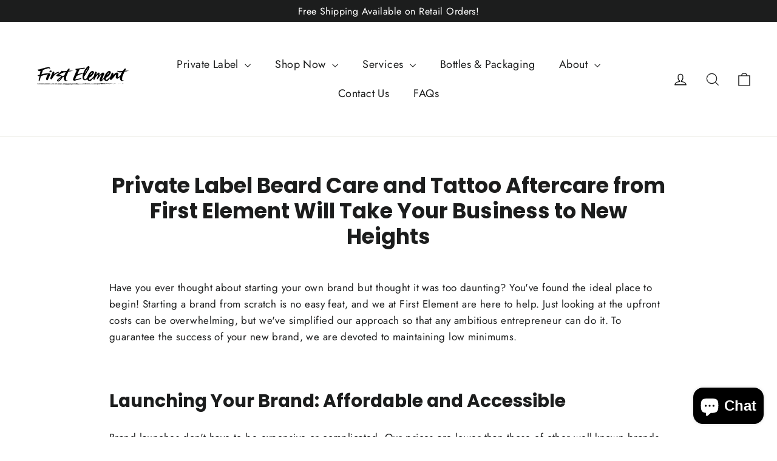

--- FILE ---
content_type: image/svg+xml
request_url: https://www.firstelement.ca/cdn/shop/files/FirstElement_LOGO-black.svg?v=1685154225&width=200
body_size: 13195
content:
<?xml version="1.0" encoding="utf-8"?>
<!-- Generator: Adobe Illustrator 27.1.1, SVG Export Plug-In . SVG Version: 6.00 Build 0)  -->
<svg version="1.1" id="Layer_1" xmlns="http://www.w3.org/2000/svg" xmlns:xlink="http://www.w3.org/1999/xlink" x="0px" y="0px"
	 viewBox="0 0 414 270" style="enable-background:new 0 0 414 270;" xml:space="preserve">
<g>
	<g>
		<path d="M58.75,106.1c-1.3,0.07-2.6,0.44-3.9,0.44c-0.43,0-0.78-0.07-1.13-0.22c-0.61-0.29-1.3-0.51-1.82-0.8
			c-0.95-0.58-1.65-1.24-2.25-2.11c-0.09-0.22-0.17-0.51-0.26-0.8c0-0.22-0.09-0.44-0.17-0.66c-0.26-0.44-0.17-0.8,0.09-1.09
			c0.35-0.36,0.78-0.58,1.3-0.44c0.87,0.29,1.73,0.22,2.6,0.07c1.99-0.22,3.81-0.95,5.72-1.53c1.04-0.29,2.08-0.58,3.12-0.88
			c1.65-0.51,3.29-0.95,4.94-1.39c2.43-0.66,4.94-1.46,7.45-2.04c1.39-0.36,2.86-0.73,4.33-1.09c1.3-0.29,2.6-0.44,3.9-0.66
			c1.82-0.36,3.64-0.51,5.54-0.44c0.35,0,0.78-0.07,1.13-0.07c1.13-0.15,2.08,0.29,2.95,0.95c0.26,0.15,0.52,0.44,0.87,0.58
			c0.09,0.07,0.09,0.15,0.09,0.29c0,0.22,0.26,0.36,0.52,0.51c0.17,0.07,0.17,0.07,0.17,0.36c0,0.22,0.09,0.36,0.26,0.51
			c0.26,0.36,0.52,0.88,0.78,1.31c0.17,0.22,0.17,0.29-0.09,0.51c-0.09-0.22-0.17-0.44-0.26-0.66c-0.09,0.22-0.43,0.22-0.43,0.51
			c-0.17-0.15-0.17-0.29-0.43-0.44c0.09,0.44,0.26,0.95-0.26,1.17c-0.17-0.29-0.26-0.66-0.52-0.95c-0.35,0.36-0.09,0.88-0.26,1.31
			c-0.17-0.29-0.35-0.44-0.43-0.66c-0.09-0.15-0.26-0.15-0.35-0.07c-0.26,0.22-0.43,0.15-0.43-0.07c0-0.36-0.26-0.66-0.43-1.02
			c-0.09-0.15-0.26-0.29-0.43-0.44c-0.09,0-0.17-0.07-0.17-0.07c-0.26,0.36-0.52,0.07-0.78,0c-0.35,0-0.69,0-1.04,0
			c-0.95,0.15-1.91,0.15-2.77,0.44c-1.04,0.29-2.17,0.51-3.21,0.88c-0.35,0.07-0.69,0.22-0.95,0.44c-0.61,0.29-1.3,0.36-1.91,0.51
			c-1.73,0.29-3.38,0.58-4.85,1.31c-1.13,0.51-2.34,1.02-3.38,1.75c-0.61,0.44-1.39,0.66-2.08,0.95c-0.61,0.22-1.13,0.58-1.73,0.73
			c-0.17,0.07-0.35,0.22-0.35,0.36c-0.09,0.73-0.26,1.46-0.43,2.19c-0.17,0.73-0.43,1.46-0.69,2.19c-0.61,1.39-1.04,2.84-1.39,4.3
			c-0.35,1.31-0.87,2.55-1.82,3.65c-0.09,0.15-0.26,0.36-0.26,0.51c0,0.58-0.35,1.17-0.43,1.75c0,0.29,0,0.36,0.35,0.29
			c0.61-0.22,1.13-0.29,1.73-0.44c0.95-0.22,1.99-0.51,2.95-0.73c1.13-0.29,2.34-0.58,3.55-0.88c1.65-0.36,3.38-0.66,5.11-0.88
			c2.69-0.36,5.46-0.66,8.14-0.58c0.95,0.07,1.91-0.07,2.86,0.07c0.26,0.07,0.52-0.07,0.87,0c0.52,0.15,0.52,0.29,0.61,0.8
			c0.09,0.44-0.09,0.73-0.35,0.95c-0.26,0.29-0.52,0.58-0.95,0.66c-0.78,0.22-1.56,0.51-2.17,0.95c-0.26,0.15-0.69,0.22-0.95,0.22
			c-1.21,0.22-2.43,0.58-3.47,1.09c-0.35,0.15-0.61,0.36-0.95,0.51c-0.95,0.51-2.08,0.66-3.12,0.73c-0.61,0.07-1.13,0.15-1.65,0.15
			c-0.69,0-1.39,0.07-2.08,0.07c-0.69-0.07-1.21,0.07-1.82,0.29c-0.69,0.22-1.39,0.44-1.99,0.66c-0.95,0.36-1.91,0.58-2.95,0.8
			c-0.52,0.15-0.95,0.58-1.56,0.73c-0.61,0.15-1.13,0.66-1.82,0.88c-0.52,0.22-1.13,0.36-1.65,0.51c-0.35,0.15-0.52,0.29-0.61,0.66
			c-0.17,0.66-0.26,1.39-0.52,1.97c-0.35,0.8-0.43,1.6-0.69,2.33c-0.35,0.95-0.52,1.9-0.87,2.77c-0.26,0.58-0.35,1.17-0.52,1.75
			c-0.35,1.24-0.61,2.48-1.04,3.72c-0.26,0.66-0.35,1.39-0.61,2.04c-0.17,0.36-0.35,0.66-0.43,1.02c0,0.36-0.17,0.58-0.52,0.8
			c-0.35,0.22-0.43,0.66-0.52,1.02c-0.17,0.29-0.26,0.36-0.52,0.44c-0.26,0-0.52,0-0.87,0c-0.26,0.07-0.78-0.36-0.78-0.66
			c0-0.36,0-0.73-0.17-1.02c0-0.07,0-0.15,0-0.15c0.43-0.36,0-0.88,0.17-1.31c0.09,0,0-0.07,0-0.15c-0.52-0.44-0.17-0.95-0.17-1.39
			c0.09-0.73,0.35-1.46,0.52-2.11c0.09-0.73,0.26-1.46,0.43-2.19c0.43-1.6,0.87-3.28,1.21-4.88c0.17-1.09,0.52-2.19,0.78-3.28
			c0.09-0.51,0.17-1.02,0.26-1.6c0-0.15-0.09-0.22-0.26-0.29c-0.35,0-0.61-0.07-0.87,0c-0.52,0.22-1.13,0.22-1.65,0.29
			c-0.26,0.07-0.52,0-0.78-0.15c-0.26-0.22-0.61-0.29-0.95-0.29c-0.78-0.15-1.3-0.66-1.73-1.17c0.09-0.29-0.17-0.29-0.35-0.36
			c-0.26-0.07-0.43-0.29-0.61-0.51c-0.17-0.22-0.17-0.44,0.09-0.66c0.35-0.22,0.78-0.36,1.3-0.36c1.21,0.07,2.43-0.15,3.55-0.66
			c0.69-0.36,1.56-0.44,2.34-0.58c0.69-0.15,0.61-0.15,0.78-0.8c0.26-1.68,0.52-3.43,0.78-5.1c0.43-2.04,0.87-4.01,1.3-5.98
			c0.09-0.66,0.26-1.31,0.52-2.04C58.92,106.03,58.84,106.1,58.75,106.1z"/>
		<path d="M93.48,115.58c0.78,0.51,1.21,1.09,1.65,1.75c0.35,0.73,0.09,1.39-0.17,1.97c-0.26,0.66-0.69,1.46-1.13,2.11
			c-0.43,0.8-0.95,1.6-1.47,2.41c-0.43,0.88-0.95,1.9-1.39,2.77c-0.69,1.53-1.39,2.84-1.91,4.37c-0.69,1.75-1.47,3.35-2.25,4.96
			c-0.52,0.95-1.13,1.9-1.56,2.84c0,0.07-0.09,0.15-0.17,0.22c-0.69,0.07-0.95,0.66-1.56,0.95c-0.69,0.29-1.13,0.22-1.65-0.44
			c-0.17-0.22-0.69-0.44-1.13-0.44c-0.52-0.07-0.87-0.58-0.95-1.09c0.09-0.36,0.26-0.8,0.35-1.24c0-0.15,0.09-0.29-0.09-0.44
			c-0.78-0.58-0.69-1.46-0.69-2.19c0-0.73,0.35-1.46,0.61-2.26c1.13-3.5,2.17-7.07,3.9-10.35c1.04-1.97,1.99-4.01,2.95-5.91
			c0.09-0.15,0.17-0.36,0.26-0.58c0.52-0.8,1.04-1.09,2.51-0.95C90.97,113.98,92.18,114.71,93.48,115.58z M94.87,111.21
			C94,111.06,94,111.06,94,111.5c-0.26,0-0.26-0.07-0.43-0.22c-0.17-0.22-0.61-0.29-0.95-0.51c-0.17-0.07-0.17,0.15-0.35,0.15
			c-0.17-0.22-0.35-0.44-0.61-0.66c-0.52-0.44-0.43-0.95-0.26-1.46c0.09-1.09,0.35-1.31,0.87-2.33c0,1.02,0.69-0.95,1.13-1.39
			c0.17-0.15,0.09-0.29,0.17-0.36c0.35-0.44,0.69-0.66,1.39-0.51c0.35,0,0.78,0.07,1.13,0.07c0.69,0.07,1.3,0.15,1.82,0.44
			c0.26,0.15,0.69,0.22,0.95,0.36c1.13,0.58,1.91,1.17,2.08,2.04c0.09,0.36-0.09,0.58-0.43,0.88c-0.61,0.36-0.61,0-1.47,0.36
			c-0.09,0.07-0.17,0.07-0.26,0.15c-0.61,0.07-0.87,0.29-1.04,0.66c-0.35,0.51-0.95,0.95-1.73,1.24c-0.09,0-0.09,0.07-0.17,0.07
			c-0.61,0.07-0.78,0.29-0.87,0.66C94.96,111.13,94.87,111.13,94.87,111.21z"/>
		<path d="M126.05,111.5c-0.95,0.36-1.82,0.95-2.69,1.39c-0.78,0.29-1.65,0.58-2.43,0.95c-0.52,0.22-1.04,0.44-1.56,0.88
			c-0.17,0.15-0.43,0.29-0.69,0.44c-1.13,0.58-2.17,1.24-3.29,1.75c-1.04,0.58-1.91,1.39-2.86,2.04c-0.26,0.15-0.43,0.36-0.69,0.51
			c-0.43,0.29-0.95,0.66-1.13,1.24c-0.26,0.73-1.04,1.17-1.56,1.68c-0.17,0.15-0.35,0.29-0.43,0.51c-0.35,0.51-0.78,0.95-1.13,1.39
			c-0.52,0.66-0.95,1.31-1.56,1.9c-0.09,0.07-0.09,0.15-0.17,0.29c-0.17,0.95-0.87,1.75-1.3,2.62c-0.17,0.29-0.43,0.66-0.61,0.95
			c-0.26,0.73-0.87,1.24-1.3,1.9c-0.43,0.66-0.78,1.24-1.21,1.9c-0.43,0.8-0.95,1.46-1.56,2.19c-0.26,0.36-0.69,0.29-1.13,0.36
			c-0.09,0-0.35-0.07-0.43-0.15c-0.43-0.22-0.87-0.15-1.3-0.15c-0.09,0-0.26,0.07-0.35,0c-0.43-0.36-0.87-0.58-1.13-1.02
			c-0.09-0.22-0.17-0.44-0.35-0.58c-0.43-0.44-0.52-0.95-0.35-1.46c0.17-0.44,0.17-0.88,0.17-1.31c0.09-0.88,0.43-1.6,0.61-2.41
			c0.26-1.17,0.78-2.26,1.21-3.35c0.09-0.22,0.26-0.36,0.26-0.66c0.61-1.46,1.56-4.01,2.86-7.44c0.61-1.6,1.21-3.21,1.91-4.88
			c0.52-1.17,1.13-2.26,1.73-3.43c0-0.15,0.17-0.29,0.17-0.44c0.17-0.58,0.78-0.8,1.39-1.02c0,0,0.09-0.07,0.09,0
			c0.95,0.22,2.08,0.22,2.77,1.09c0.09,0.15,0.26,0.22,0.43,0.29c0.61,0.51,1.04,1.75,0.87,2.41c-0.09,0.29-0.17,0.51-0.17,0.8
			c0,0.15,0,0.36-0.09,0.51c-0.52,0.88-0.78,1.9-1.21,2.77c-0.17,0.44-0.26,0.88-0.43,1.39c0.43-0.07,0.61-0.36,0.87-0.58
			c1.21-0.8,2.43-1.68,3.73-2.33c1.47-0.73,2.95-1.68,4.42-2.48c1.21-0.66,2.51-1.24,3.9-1.6c0.52-0.15,1.04-0.22,1.56-0.22
			c0.43,0,0.78-0.07,1.13-0.22c0.69-0.36,1.47-0.36,2.25-0.51c0.52-0.07,0.95,0.15,1.13,0.51
			C126.66,110.7,126.57,111.28,126.05,111.5z"/>
		<path d="M145.72,125.79c-1.04,0.44-1.91,0.95-2.77,1.6c-0.35,0.29-0.87,0.58-1.39,0.8c-0.95,0.58-1.99,1.09-2.95,1.6
			c-0.78,0.51-1.13,1.09-1.39,1.75c-0.26,0.66-0.52,1.39-1.04,2.04c-0.26,0.36-0.35,0.73-0.61,1.09c-0.43,0.51-0.87,1.02-1.3,1.53
			c-0.43,0.44-0.78,0.95-1.21,1.39c-0.17,0.29-0.43,0.51-0.61,0.8c-0.52,0.51-0.95,1.02-1.47,1.53c-0.52,0.66-1.04,1.31-1.73,1.82
			c-0.61,0.51-1.13,1.09-1.91,1.46c-0.61,0.29-1.04,0.73-1.82,0.8c-0.17,0.07-0.35,0.07-0.52,0.07c-0.35,0.07-0.61,0.22-0.87,0.36
			c-0.35,0.15-0.61-0.07-0.95-0.07v-0.44c-0.26,0.07-0.43,0.22-0.69,0.29c-0.43-0.22-0.87-0.44-1.39-0.73
			c-0.61-0.36-1.3-0.73-1.99-1.09c-0.35-0.22-0.52-0.51-0.43-0.88c0.61-1.75,1.39-3.5,2.95-4.96c1.47-1.46,3.12-2.77,4.76-4.08
			c1.73-1.39,3.72-2.63,5.72-3.86c0.52-0.29,0.78-0.58,0.95-1.02c0.09-0.58,0.26-1.17,0.43-1.75c0.09-0.29-0.09-0.51-0.61-0.66
			c-0.78-0.36-1.73-0.36-2.69-0.36c-1.21,0.07-2.34,0.44-3.55,0.58c-0.35,0.07-0.69,0.22-1.04,0.29c-0.95,0.29-1.91,0.22-2.86,0.07
			c-0.69-0.15-1.47-0.15-2.17-0.29c-0.26,0-0.52-0.07-0.78-0.22c-0.78-0.58-1.65-1.09-2.43-1.68c-0.52-0.44-0.69-0.88-0.52-1.46
			c0.52-1.24,1.47-2.19,2.69-3.06c1.56-1.17,3.12-2.33,4.68-3.43c1.56-1.09,3.03-2.26,4.59-3.28c1.3-0.88,2.69-1.6,4.07-2.33
			c1.13-0.58,2.25-1.09,3.38-1.6c0.52-0.22,1.04-0.44,1.47-0.66c0.35-0.15,0.69-0.22,1.13-0.22c0.95,0.07,1.82,0.22,2.43,0.73
			c0.43,0.29,0.87,0.58,1.13,0.95c0.52,0.87,0.43,1.68-0.17,2.41c-0.43,0.51-1.13,0.95-1.99,1.02c-1.21,0.22-2.34,0.58-3.29,1.02
			c-1.13,0.51-2.17,1.09-3.12,1.68c-1.21,0.8-2.25,1.68-3.38,2.48c-1.56,1.09-2.95,2.33-4.68,3.21c-0.17,0.07-0.26,0.15-0.52,0.36
			c0.35-0.07,0.61-0.07,0.87-0.07c1.3-0.15,2.6-0.15,3.98,0c1.56,0.15,3.21,0.36,4.68,0.95c1.13,0.51,2.17,1.17,2.86,2.04
			c0.26,0.22,0.43,0.44,0.61,0.66c0.17,0.15,0.35,0.22,0.52,0.07c0.17-0.07,0.35-0.15,0.43-0.22c1.21-0.51,2.34-1.02,3.55-1.46
			c1.73-0.66,3.38-1.24,5.2-1.6c0.09,0.22,0.26,0.51,0.35,0.73c0.09,0.07,0.09,0.22,0.09,0.36c-0.26,0.36-0.87,0.58-0.95,1.09
			C146.76,124.48,146.06,125.13,145.72,125.79z M132.46,132.57c-0.09,0-0.17-0.07-0.17-0.07c-0.78,0.51-1.65,1.02-2.34,1.53
			c-1.04,0.8-2.08,1.6-3.03,2.41c-0.26,0.22-0.43,0.44-0.69,0.66c-0.35,0.36-0.69,0.73-1.04,1.02c-0.26,0.22-0.43,0.44-0.61,0.66
			c-0.43,0.73-0.43,1.46-0.52,2.26c0.26-0.15,0.52-0.22,0.78-0.29c0.52-0.29,1.13-0.66,1.73-0.95c1.04-0.66,1.91-1.39,2.51-2.26
			c1.13-1.53,2.08-3.06,3.12-4.59C132.29,132.86,132.38,132.71,132.46,132.57z"/>
		<path d="M172.83,104.86c0.09,0.22-0.17,0.22-0.09,0.36c0,0,0,0.07,0.09,0.07c1.21-0.07,2.51,0.22,3.72,0.29
			c0.69,0.07,1.3,0.07,1.99,0.22c0.61,0.15,1.39,0.07,2.17,0.07c0,0,0,0.07,0,0.15c-0.52,0-1.04,0-1.47,0c-1.91,0-3.72,0-5.54,0.15
			c0,0,0,0-0.09,0c-0.78-0.07-1.56,0-2.34,0.22c-0.61,0.15-1.3,0.15-1.91,0.15c-0.26,0.07-0.43,0.07-0.69,0.15
			c0.35,0.07,0.69,0.15,0.95,0.22c-0.17,0.22-0.35,0.15-0.52,0.15c-0.52,0.07-1.13,0.07-1.65,0.15c-0.17,0-0.43-0.07-0.26,0.22
			c0,0.07-0.17,0.07-0.35,0.15c-0.43,0-0.95,0.07-1.39,0.07c-1.47,0.07-2.95,0.36-4.42,0.66c-0.35,0.07-0.43,0.29-0.52,0.51
			c-0.61,1.31-1.21,2.55-1.82,3.79c-1.3,2.7-2.51,5.4-3.72,8.17c-0.43,1.17-1.04,2.41-1.47,3.64c-0.43,1.46-1.04,2.84-1.21,4.37
			c-0.09,0.66-0.17,1.31-0.26,1.97c-0.09,1.09-0.26,2.19-0.35,3.28c-0.09,0.73,0,1.53,0,2.33c0,0.15,0.09,0.29,0.09,0.44
			c-0.17,1.17,0.26,2.11,0.95,3.06c0.17,0.22,0.35,0.29,0.61,0.36c0.17,0,0.26,0,0.43-0.07c0.26-0.15,0.52-0.29,0.87-0.44
			c0.52-0.36,1.21-0.44,1.82-0.58c0.35-0.07,0.43,0.07,0.52,0.22c0,0.29,0,0.58-0.17,0.88c-0.61,0.95-1.73,1.46-2.86,1.9
			c-0.52,0.15-1.04,0.29-1.65,0.36c-1.65,0.29-3.12-0.07-4.42-1.02c-0.52-0.44-1.21-0.88-1.56-1.39c-0.61-0.73-1.04-1.46-1.47-2.26
			c-0.78-1.6-0.95-3.28-1.04-5.03c-0.09-2.48,0.26-4.88,0.95-7.22c0.61-2.04,1.39-4.08,2.17-6.05c0.61-1.46,1.3-2.99,1.91-4.45
			c0.52-1.31,1.21-2.55,2.08-3.72c0.17-0.22,0.35-0.44,0.43-0.73c-0.78,0-1.47,0.07-2.17,0.15c-1.73,0.22-3.47,0.58-5.2,0.51
			c-1.04,0-2.08-0.07-3.03-0.44c-0.69-0.29-1.39-0.44-2.17-0.51c-1.47-0.22-2.77-0.88-3.64-1.97c-0.43-0.51-0.87-1.09-1.04-1.82
			c0-0.44,0.26-0.73,0.43-1.09c0.09-0.15,0.17-0.07,0.26,0c0.09,0.07,0.09,0.07,0.17,0c0.35-0.22,0.43-0.22,0.78-0.07
			c0.87,0.29,1.65,0.66,2.51,0.87c0.52,0.15,1.13,0.22,1.73,0.29c1.91,0,3.81,0.15,5.72,0.07c1.21-0.07,2.25-0.15,3.38-0.44
			c1.3-0.29,2.6-0.29,3.9-0.29s0.95,0.15,1.65-0.73c1.21-1.53,2.34-3.13,3.72-4.52c0.43-0.51,0.87-1.02,1.3-1.6
			c0.61-0.73,1.21-1.39,2.17-1.75c0.09-0.07,0.17-0.15,0.26-0.15c0.35-0.36,0.87-0.36,1.3-0.15c0.78,0.29,1.39,0.8,1.82,1.39
			c0.09,0.15,0.17,0.29,0.17,0.44c-0.17,0.44-0.17,0.87-0.52,1.24c-0.17,0.07-0.17,0.22-0.17,0.36c0.26,0.58,0,1.02-0.35,1.46
			c-0.61,0.8-1.04,1.68-1.65,2.55c-0.09,0.15-0.26,0.29-0.17,0.51C165.99,104.94,169.45,104.79,172.83,104.86z"/>
		<path d="M187.81,140.52c-0.61,0.22-1.3,0.29-1.99,0.44c-1.04,0.15-1.99,0.36-3.12,0.36c-1.47-0.07-2.86-0.44-4.07-1.24
			c-1.04-0.66-1.3-1.53-1.39-2.48c0-0.51,0.09-1.02,0.09-1.53c0.09-0.8,0.52-1.53,0.78-2.26c0.43-1.31,1.04-2.55,1.47-3.86
			c0.69-1.97,1.65-3.86,2.34-5.83c0.69-1.9,1.73-3.72,2.34-5.61c0.69-1.82,1.56-3.57,2.34-5.32c0.78-1.75,1.56-3.5,2.51-5.18
			c0.52-1.02,0.87-2.11,1.3-3.14c0.17-0.36,0.26-0.73,0.43-1.09c0.09-0.22,0-0.36-0.26-0.36c-1.04-0.15-1.91-0.66-2.69-1.31
			c-0.26-0.22-0.61-0.22-0.95-0.36c0-0.07,0-0.07,0.09-0.07c0.09-0.07,0.26,0,0.26-0.15c0-0.07-0.09-0.15-0.17-0.15
			c-0.35,0,0-0.07,0-0.15c0.09-0.22,0-0.36-0.17-0.51c-0.09-0.07-0.17-0.07-0.26-0.15c-0.09-0.07-0.26-0.22,0-0.22
			c0.17-0.07,0.09-0.15,0-0.15c-0.17-0.15-0.26-0.29-0.17-0.51c0-0.15,0-0.29-0.17-0.44c-0.17-0.15,0-0.29,0.17-0.44
			c0.09-0.07,0.26-0.15,0.43-0.22c0.87,0,1.73-0.29,2.51-0.44c1.47-0.29,2.95-0.44,4.42-0.66c1.56-0.22,3.03-0.36,4.59-0.66
			c3.9-0.51,7.8-1.17,11.69-1.68c2.51-0.29,5.02-0.58,7.62-0.88c0.61-0.07,1.3-0.07,1.91-0.07c0.43-0.07,0.78,0.07,1.21,0.15
			c0.26,0.07,0.43,0.22,0.52,0.44c0,0.07,0.09,0.15-0.17,0.22c-0.26,0.07-0.17,0.22,0,0.36c0.17,0.22,0.09,0.36-0.17,0.58
			c-0.26,0.15-0.78,0.22-1.04,0.51c0,0-0.17,0.07,0,0.15c0.09,0.07,0.09,0.07-0.09,0.15c-0.43,0.15-0.78,0.29-1.21,0.51
			c0,0,0,0-0.09,0.07c0.35,0,0.61-0.07,0.95-0.15c-0.09,0.22-0.26,0.29-0.52,0.29c-0.95,0-1.82,0.22-2.69,0.44
			c-0.43,0.07-0.87,0.22-1.3,0.22c-2.34,0.36-4.68,0.66-7.1,1.09c-0.43,0.15-0.87,0.07-1.39,0.07c-0.35-0.44-0.78-0.22-1.04-0.07
			c-0.87,0.44-2.77,0.88-3.99,1.02c-0.17,0-0.26,0.15-0.35,0.29c-0.26,0.8-0.61,1.6-1.21,2.33c-0.09,0.15-0.09,0.29-0.09,0.44
			c-0.17,0.51-0.52,0.95-0.69,1.39c-0.52,1.02-1.04,2.04-1.39,3.06c-0.43,1.09-0.87,2.19-1.3,3.28c-0.52,1.17-0.95,2.33-1.65,3.43
			c-0.35,0.66-0.61,1.31-0.87,2.04c-0.17,0.29-0.43,0.58-0.43,0.88c0.09,0.15,0.26,0.07,0.35,0.07c5.89-1.82,12.3-2.41,18.88-3.86
			c1.13-0.22,2.34-0.36,3.47-0.58c0.61-0.07,1.21-0.07,1.82-0.07c0.09,0,0.17,0,0.17,0.07c0.09,0.07,0,0.15-0.09,0.22
			c-0.43,0.22-0.87,0.36-1.3,0.44c-0.78,0.15-1.39,0.51-2.17,0.73c0.35,0.15,0.69-0.07,1.04,0c-0.09,0.29-0.35,0.36-0.69,0.36
			c-0.43,0-0.78,0.07-0.87,0.51c-0.09,0.22-0.43,0.29-0.69,0.29c-1.04,0.15-1.91,0.58-2.95,0.73c0.26,0.07,0.26,0.07,0.95,0
			c-0.35,0.15-0.78,0.22-1.13,0.29c-1.04,0.22-2.17,0.36-3.73,0.8c-0.09,0.07,0,0.29-0.09,0.29c-0.52,0.15-1.04,0.29-1.56,0.44
			c-1.13,0.29-2.25,0.58-3.38,1.02c-0.09,0.07-0.35,0.36-0.61,0.36c-0.87,0.36-2.08,0.8-2.77,1.39c-0.61,0.44-1.39,0.66-2.08,0.88
			c-0.61,0.07-0.78,0.8-1.3,0.8c-0.52,0.22-1.65,0-1.99,0.58c-0.17,0.22-0.35,0.29-0.69,0.29c-0.95-0.15-1.39,0.29-1.73,1.02
			c-0.61,1.39-1.3,2.77-1.82,4.16c-0.26,0.58-0.69,1.17-0.95,1.75c-0.09,0.15-0.17,0.29-0.17,0.44c-0.43,1.09-0.95,2.11-1.39,3.21
			c-0.26,0.73-0.61,1.46-0.95,2.11c-0.09,0.15-0.17,0.29,0,0.44c0.09,0.07,0.26,0,0.43,0c0.95-0.15,1.82-0.44,2.69-0.58
			c4.76-1.02,9.62-1.97,14.55-3.06c0.95-0.29,1.91-0.44,2.95-0.58c0.52-0.07,1.13-0.07,1.65,0.22c0.17,0.07,0.52,0.07,0.69,0.22
			c-0.35,0.36-0.78,0.58-1.3,0.51c-0.35,0-0.69,0.07-1.04,0.15c-0.26,0-0.43,0.15-0.43,0.36c0,0.44-0.43,0.58-0.69,0.8
			c-0.09,0-0.09,0.07-0.09,0.15c0.26-0.15,0.52,0,0.87-0.07c0.09-0.07,0.17,0,0.17,0.15c0,0.07-0.09,0.07-0.17,0.07
			c-0.43,0-0.69,0.22-0.87,0.51c-0.17,0.15-0.61,0.22-0.87,0.29c-0.43,0-0.78,0.07-1.13,0.36c-0.17,0.07-0.43,0.07-0.61,0.15
			c-0.78,0.22-1.47,0.58-2.17,0.73c-0.95,0.29-1.91,0.58-2.86,0.73c-0.61,0.15-1.21,0.29-1.82,0.44c-1.99,0.51-3.98,0.95-5.98,1.46
			c-0.95,0.22-1.82,0.51-2.77,0.8c-0.17,0-0.35,0-0.43,0.22c0.78,0.15,1.47-0.07,2.17-0.29
			C188.16,140.44,187.99,140.44,187.81,140.52z M200.29,136.5c0.17,0,0.26,0,0.43-0.15C200.46,136.36,200.37,136.43,200.29,136.5z
			 M200.55,101.51c0.26-0.36,0.43-0.66,0.52-1.09C200.72,100.71,200.55,101,200.55,101.51z M200.63,134.68
			c0.09,0,0.26,0.07,0.35-0.07c0,0,0,0,0-0.07c-0.09,0-0.17,0-0.26,0c-0.09,0-0.09,0.07-0.17,0.07
			C200.63,134.68,200.63,134.68,200.63,134.68z M207.04,133.01l0.09,0.07c0.09,0.07,0.26,0,0.26-0.15
			C207.3,132.93,207.13,132.86,207.04,133.01z"/>
		<path d="M217.09,138.98c-0.35-0.22-0.61-0.36-0.87-0.44c-0.35-0.22-0.61-0.36-0.87-0.66c-1.04-1.17-1.04-1.17-1.82-3.06
			c-0.61-1.39-1.13-2.84-1.13-4.45c0.09-0.95,0-1.97-0.09-2.92c0-1.09,0.09-2.19,0.17-3.21c0.26-1.53,0.43-3.06,0.78-4.59
			c0.35-1.46,0.61-2.84,1.13-4.3c0.26-0.58,0.43-1.17,0.69-1.82c0.26-0.8,0.61-1.46,0.87-2.19c0.61-1.68,1.3-3.35,2.08-4.96
			c0.95-1.82,1.91-3.72,3.03-5.47c0.95-1.46,1.99-2.92,3.12-4.3c0.78-0.87,1.47-1.75,2.08-2.62c0.61-0.8,1.3-1.39,1.91-2.04
			c0.61-0.66,1.3-1.24,1.82-1.82c0.26-0.44,0.61-0.8,1.13-0.8c0.17,0,0.35-0.15,0.52-0.22c0.78-0.44,1.47-0.66,2.34-0.66
			c0.78,0,1.56,0.15,2.08,0.73c0.26,0.29,0.52,0.44,0.69,0.73c0.69,1.02,1.13,2.19,0.69,3.5c-0.35,1.17-0.61,2.41-1.04,3.5
			c-0.43,1.02-0.87,1.9-1.3,2.84c-0.26,0.44-0.52,0.88-0.69,1.39c-0.43,1.17-1.21,2.26-1.99,3.28c-0.26,0.36-0.52,0.73-0.69,1.17
			c-0.09,0.22-0.17,0.44-0.52,0.44c-0.26,0-0.43,0.22-0.52,0.44c-0.09,0.8-0.69,1.39-1.13,2.04c-0.43,0.73-0.87,1.53-1.21,2.26
			c-0.43,0.95-0.87,1.82-1.39,2.62c-0.52,0.8-1.04,1.53-1.47,2.33c-0.69,1.09-1.39,2.26-2.17,3.43c-0.26,0.36-0.52,0.8-0.69,1.09
			c-0.95,1.31-1.73,2.7-2.86,3.86c-0.09,0.15-0.17,0.22-0.35,0.36c-0.69,0.44-1.04,1.09-1.3,1.82c-0.35,1.17-0.35,2.33-0.43,3.5
			c0,0.44-0.09,0.87,0,1.31c0.26,1.6,0.78,2.99,1.65,4.23c0.26,0.44,0.61,0.66,1.21,0.8c0.09-0.07,0.17,0,0.26,0
			c0.87,0.36,1.56,0.07,2.25-0.36c0.43-0.15,0.87-0.36,1.3-0.66c0.52-0.36,0.95-0.73,1.47-1.31c0.87-0.88,1.56-1.82,2.34-2.77
			c0.61-0.66,1.04-1.53,1.47-2.26c0.26-0.36,0.43-0.73,0.78-0.95c0.35-0.44,0.61-0.88,0.78-1.31c0.35-0.66,0.69-1.31,1.21-1.82
			c0.09-0.15,0.17-0.22,0.17-0.29c0.43-0.8,1.13-1.46,1.73-2.19c0.69-0.73,1.47-1.39,2.34-1.9c0.26-0.22,0.52-0.44,0.69-0.22
			c0.17,0.15,0.17,0.44,0.17,0.8c-0.35,0.73-0.78,1.39-1.21,2.11c-0.69,1.39-1.65,2.63-2.17,4.01c-0.43,1.17-0.87,2.19-1.56,3.21
			v0.07c-0.17,1.09-0.87,1.97-1.56,2.84c-0.43,0.51-0.87,1.09-1.3,1.53c-0.26,0.29-0.52,0.44-0.69,0.66
			c-0.43,0.95-1.21,1.6-2.08,2.26c-0.69,0.44-1.3,0.95-2.08,1.39c-1.04,0.51-2.08,0.8-3.29,0.88c-0.95,0.15-1.91-0.07-2.95-0.15
			C218.04,139.64,217.52,139.28,217.09,138.98z M228.35,100.27c-0.69,1.09-1.3,2.26-2.17,3.21c-0.87,0.95-1.39,1.9-1.73,2.99
			c-0.26,0.95-0.52,1.82-1.21,2.7c-0.26,0.22-0.43,0.44-0.52,0.66c-0.35,0.66-0.69,1.24-0.69,1.97c-0.09,0.44-0.17,0.8-0.35,1.31
			c-0.26,0.58-0.52,1.17-0.69,1.75c0,0.22-0.17,0.36,0,0.58c0.35-0.22,0.52-0.51,0.69-0.88c0.09-0.15,0.09-0.29,0.17-0.36
			c0.43-0.29,0.52-0.73,0.78-1.17c0-0.29,0.17-0.51,0.35-0.73c0.61-0.73,1.04-1.53,1.39-2.41c0.09-0.15,0.17-0.29,0.26-0.44
			c1.21-1.82,2.25-3.86,3.38-5.91c0.52-0.95,1.04-1.9,1.56-2.92c0.17-0.29,0.35-0.44,0.43-0.66c0.17-0.29,0.43-0.58,0.52-0.95
			c0.09-0.51,0.35-0.95,0.61-1.31c0.35-0.87,0.78-1.6,1.04-2.48c-0.26-0.07-0.35,0.07-0.43,0.15
			C230.43,96.99,229.39,98.59,228.35,100.27z"/>
		<path d="M255.21,124.84c-0.35,0.44-0.43,1.02-0.61,1.46c-0.17,0.44-0.43,0.8-0.61,1.17c-0.26,0.36-0.43,0.66-0.69,0.95
			c-0.17,0.36-0.52,0.73-0.69,1.17c-0.35,0.51-0.69,1.17-0.95,1.68c-0.09,0.22-0.26,0.36-0.35,0.51c-0.87,1.02-1.82,2.04-2.68,3.14
			c-0.43,0.44-0.69,1.02-1.13,1.6c-0.95,1.31-2.08,2.48-3.29,3.72c-0.61,0.66-1.39,1.31-2.43,1.46c-0.43,0.07-0.69,0.36-1.04,0.58
			c-0.43,0.29-0.95,0.51-1.56,0.51c-0.35-0.07-0.69-0.07-1.04-0.15c-0.43-0.07-0.87-0.22-1.39-0.15c-1.91,0.22-4.33-1.9-5.63-2.92
			c-1.39-1.09-1.91-2.55-2.17-4.08c-0.35-2.11-0.17-4.16,0.35-6.2c0.95-3.5,2.43-6.78,4.16-9.99c1.3-2.41,2.86-4.59,4.59-6.78
			c1.13-1.39,2.43-2.63,3.9-3.65c0.43-0.29,0.78-0.66,1.21-0.95c0.95-0.73,2.08-1.39,3.29-1.82c0.35-0.15,0.69-0.22,0.95-0.15
			c1.04,0.15,2.17,0,3.12,0.44c0.61,0.29,1.3,0.51,1.73,1.09c0.26,0.44,0.69,0.88,1.04,1.31c0.35,0.44,0.43,0.95,0.52,1.46
			c0.09,0.58,0,1.17,0.17,1.75c0.09,0.29,0,0.58-0.17,0.88c-0.17,0.44-0.26,0.88-0.43,1.31c0,0.07-0.09,0.22-0.17,0.29
			c-0.87,1.17-1.56,2.33-2.34,3.57c0,0.07-0.09,0.15-0.17,0.29c-0.43,0.44-0.95,0.95-1.21,1.6c-0.09,0.36-0.52,0.66-0.78,0.95
			c-0.95,0.95-1.73,1.97-2.69,2.92c-1.13,1.02-2.17,2.11-3.38,3.06c-0.61,0.51-1.3,0.8-1.99,1.17c-1.04,0.51-1.91,1.17-2.86,1.82
			c-0.17,0.07-0.17,0.15-0.35,0.15c-1.04,0.07-1.39,0.36-1.47,1.17c-0.09,1.02-0.43,2.11-0.26,3.13c0.09,0.58,0.09,1.17,0.09,1.75
			c0,0.36,0.09,0.73,0.26,1.09v0.07c0.17,0.15,0.35,0.36,0.52,0.58c0.09,0.07,0.17,0.15,0.17,0.22c0.09,0,0.17,0.07,0.17,0.07
			s0,0,0,0.07c0.35,0.29,0.78,0.36,1.3,0.07c1.73-0.88,3.55-1.68,4.94-3.06c0.61-0.51,1.13-1.02,1.65-1.53
			c0.78-0.8,1.56-1.53,2.34-2.26c0.78-0.66,1.56-1.31,2.25-2.11c1.04-1.09,2.08-2.19,3.12-3.35c0.43-0.44,0.87-1.02,1.21-1.53
			c0.26-0.29,0.52-0.44,0.95-0.44C255.21,123.97,255.47,124.33,255.21,124.84z M239.53,121.92c0.87-0.73,1.82-1.39,2.6-2.19
			c1.56-1.68,3.21-3.35,4.16-5.32c0.43-0.88,0.95-1.6,1.3-2.48c0.26-0.58,0.52-1.17,0.52-1.75c-0.09,0-0.26-0.07-0.26,0
			c-0.52,0.36-1.13,0.73-1.56,1.17c-0.69,0.66-1.13,1.46-1.73,2.11c-0.61,0.73-1.13,1.46-1.82,2.19c-0.43,0.44-0.78,1.02-0.95,1.6
			c-0.09,0.44-0.26,0.8-0.43,1.17c-0.26,0.51-0.61,0.95-0.87,1.46C240.22,120.54,239.96,121.27,239.53,121.92z"/>
		<path d="M283.79,136.72c0.87-0.87,1.91-1.6,2.86-2.41c0.43-0.36,0.78-0.73,1.13-1.09c1.3-1.46,2.6-2.84,3.98-4.16
			c0.87-0.8,1.73-1.6,2.77-2.26c0.43-0.29,0.87-0.73,1.39-1.09c0.17-0.15,0.43-0.36,0.78-0.36c0.35,0.07,0.35-0.29,0.69-0.22
			c0,0.29,0.09,0.58-0.17,0.8c-0.26,0.22-0.09,0.36,0.17,0.44c0.17,0,0.35,0,0.43,0.15c0,0.22,0,0.44-0.17,0.66
			c-0.78,1.09-1.82,1.9-2.86,2.84c-0.09,0.22-0.26,0.36-0.43,0.51c-0.17,0.22-0.26,0.51-0.69,0.36c-0.17-0.07-0.26,0.07-0.35,0.22
			c-0.52,0.58-1.21,1.02-1.73,1.6c-0.17,0.29-0.69,0.29-0.87,0.66c-0.09,0.36-0.26,0.66-0.52,0.95c-0.43,0.8-1.21,1.31-1.82,1.97
			c-0.95,0.95-1.91,1.82-2.77,2.84c-0.35,0.29-0.78,0.66-0.95,1.02c-0.26,0.66-1.04,0.95-1.21,1.68c-0.09,0.36-0.52,0.29-0.69,0.51
			c-0.35,0.36-0.87,0.58-1.39,0.8c-0.87,0.29-1.65,0.58-2.51,0.88c-0.26,0.15-0.61,0.29-0.87,0c-0.09-0.15-0.26-0.15-0.35-0.07
			c-0.43,0.22-0.52-0.22-0.69-0.36c-0.17-0.15-0.17-0.36-0.26-0.58c-0.17-0.15-0.26-0.51-0.61-0.15c-0.09,0-0.17,0-0.17-0.07
			c0.09-0.36-0.17-0.44-0.35-0.66c-0.26-0.22-0.52-0.51-0.61-0.88c-0.17-0.44-0.52-0.73-0.69-1.17c-0.09-0.36,0.26-0.73,0.17-1.17
			c0-0.15,0-0.36-0.09-0.51c-0.17-0.44,0.61-0.51,0.43-0.73c-0.17-0.22-0.43-0.36-0.35-0.66c0.17-1.09,0.52-2.19,0.95-3.21
			c0.43-1.53,1.13-2.99,1.73-4.52c0.87-1.9,1.56-3.79,2.34-5.69c0.52-1.24,1.13-2.48,1.82-3.72c0.09-0.22-0.09-0.29-0.17-0.44
			c-0.17-0.22-0.26-0.15-0.43-0.07c-0.95,0.58-1.73,1.24-2.34,2.11c-0.09,0-0.09,0-0.09,0c-1.39,1.17-2.43,2.62-3.46,3.94
			c-0.69,0.8-1.3,1.68-1.91,2.55c-0.43,0.58-0.95,1.17-1.39,1.75c-0.35,0.44-0.61,0.88-0.87,1.31c-0.26,0.36-0.61,0.73-0.95,1.09
			c-0.43,0.36-0.61,0.88-0.95,1.39c-0.09,0.15-0.17,0.36-0.35,0.51c-0.35,0.58-0.87,1.09-1.39,1.53c-0.43,0.44-0.61,0.44-1.04,0
			c-0.09-0.07-0.09-0.15-0.17-0.22c-0.35,0.07-0.61,0.29-0.78,0.58c0-0.29-0.09-0.51-0.52-0.66c-0.35-0.07-0.26-0.44-0.17-0.73
			c0.43-1.09,0.69-2.26,1.13-3.35c0.61-1.53,1.04-3.14,1.47-4.67c0.52-1.9,0.95-3.86,1.73-5.69c0.43-1.17,0.69-2.33,0.95-3.57
			c-0.17,0-0.26,0.15-0.26,0.22c-0.78,1.24-1.91,2.26-2.77,3.43c-1.04,1.24-2.17,2.41-3.12,3.57c-0.69,0.88-1.39,1.68-2.25,2.48
			c-0.35,0.36-0.69,0.8-0.95,1.24c-0.43,0.95-1.13,1.82-1.65,2.77c-0.52,1.02-1.3,2.04-1.73,3.14c-0.26,0.73-0.61,1.39-0.78,2.11
			c0,0.22,0,0.51,0.26,0.66c-0.52,0.36-1.04,0.66-1.13,1.24c-0.09,0.15-0.26,0.15-0.43,0.22c-0.52,0-0.95-0.22-1.39-0.51
			c-0.09-0.07-0.17-0.22-0.35-0.29c-0.17-0.22-0.35-0.29-0.69-0.07c-0.52,0.22-0.69,0.15-0.87-0.44c-0.69-0.87-0.26-1.82-0.17-2.7
			c0.43-3.5,1.3-6.93,2.25-10.28c0.35-1.24,0.61-2.48,0.87-3.72c0.43-2.11,1.04-4.16,1.73-6.2c0.52-1.46,1.13-2.84,1.65-4.23
			c0.17-0.44,0.52-0.73,1.04-0.88c0.87-0.22,1.82-0.22,2.6,0.07c0.87,0.22,1.65,0.8,2.08,1.53c0.69,1.02,0.78,2.11,0.35,3.21
			c-0.52,1.31-0.78,2.62-1.3,3.94c-0.43,0.95-0.61,2.04-1.21,2.99c0.17,0.07,0.17,0,0.26-0.07c1.04-1.17,2.25-2.26,3.21-3.5
			c0.78-1.02,1.65-1.97,2.51-2.92c0.61-0.58,1.39-1.09,2.17-1.53c0.52-0.29,0.95-0.66,1.65-0.88c0.35-0.07,0.69-0.15,1.04,0.15
			c0.09,0.15,0.35,0.29,0.52,0.36c0.78,0.29,1.3,0.88,1.3,1.6c0.09,1.68,0.17,3.28-0.35,4.96c-0.17,0.66-0.09,1.39-0.35,2.04
			c-0.35,0.73-0.52,1.46-0.69,2.19c0.43-0.44,0.69-0.88,1.13-1.31c0.95-1.09,1.82-2.19,2.86-3.21c1.04-1.09,1.99-2.11,3.2-2.99
			c0.61-0.51,1.39-0.88,1.99-1.46c0.61-0.51,1.3-0.95,1.73-1.53c0.26-0.29,0.61-0.44,1.04-0.44c0.78,0.07,1.56-0.15,2.25-0.22
			c1.13-0.07,2.43,0.29,2.86,1.17c0.52,1.02,1.21,1.9,1.73,2.84c0.35,0.88,0.35,1.68-0.17,2.55c-0.43,0.73-0.95,1.46-1.47,2.19
			c-0.26,0.29-0.35,0.66-0.52,0.95c-0.69,0.88-1.04,1.82-1.39,2.77c-0.43,0.88-0.69,1.75-1.04,2.62c-0.61,1.75-1.21,3.43-2.08,5.1
			c-0.35,0.8-0.78,1.6-1.13,2.41c-0.52,1.17-1.21,2.26-2.08,3.35c-0.17,0.22-0.26,0.51-0.52,0.88
			C282.14,138.18,283.01,137.53,283.79,136.72z M278.07,143.58c0.17,0.36,0.17,0.36,0.78,0.22
			C278.51,143.72,278.33,143.58,278.07,143.58z"/>
		<path d="M316.45,124.84c-0.35,0.44-0.43,1.02-0.61,1.46c-0.17,0.44-0.43,0.8-0.61,1.17c-0.26,0.36-0.43,0.66-0.69,0.95
			c-0.17,0.36-0.52,0.73-0.69,1.17c-0.35,0.51-0.69,1.17-0.95,1.68c-0.09,0.22-0.26,0.36-0.35,0.51c-0.87,1.02-1.82,2.04-2.68,3.14
			c-0.43,0.44-0.69,1.02-1.13,1.6c-0.95,1.31-2.08,2.48-3.29,3.72c-0.61,0.66-1.39,1.31-2.43,1.46c-0.43,0.07-0.69,0.36-1.04,0.58
			c-0.43,0.29-0.95,0.51-1.56,0.51c-0.35-0.07-0.69-0.07-1.04-0.15c-0.43-0.07-0.87-0.22-1.39-0.15c-1.91,0.22-4.33-1.9-5.63-2.92
			c-1.39-1.09-1.91-2.55-2.17-4.08c-0.35-2.11-0.17-4.16,0.35-6.2c0.95-3.5,2.43-6.78,4.16-9.99c1.3-2.41,2.86-4.59,4.59-6.78
			c1.13-1.39,2.43-2.63,3.9-3.65c0.43-0.29,0.78-0.66,1.21-0.95c0.95-0.73,2.08-1.39,3.29-1.82c0.35-0.15,0.69-0.22,0.95-0.15
			c1.04,0.15,2.17,0,3.12,0.44c0.61,0.29,1.3,0.51,1.73,1.09c0.26,0.44,0.69,0.88,1.04,1.31c0.35,0.44,0.43,0.95,0.52,1.46
			c0.09,0.58,0,1.17,0.17,1.75c0.09,0.29,0,0.58-0.17,0.88c-0.17,0.44-0.26,0.88-0.43,1.31c0,0.07-0.09,0.22-0.17,0.29
			c-0.87,1.17-1.56,2.33-2.34,3.57c0,0.07-0.09,0.15-0.17,0.29c-0.43,0.44-0.95,0.95-1.21,1.6c-0.09,0.36-0.52,0.66-0.78,0.95
			c-0.95,0.95-1.73,1.97-2.69,2.92c-1.13,1.02-2.17,2.11-3.38,3.06c-0.61,0.51-1.3,0.8-1.99,1.17c-1.04,0.51-1.91,1.17-2.86,1.82
			c-0.17,0.07-0.17,0.15-0.35,0.15c-1.04,0.07-1.39,0.36-1.47,1.17c-0.09,1.02-0.43,2.11-0.26,3.13c0.09,0.58,0.09,1.17,0.09,1.75
			c0,0.36,0.09,0.73,0.26,1.09v0.07c0.17,0.15,0.35,0.36,0.52,0.58c0.09,0.07,0.17,0.15,0.17,0.22c0.09,0,0.17,0.07,0.17,0.07
			s0,0,0,0.07c0.35,0.29,0.78,0.36,1.3,0.07c1.73-0.88,3.55-1.68,4.94-3.06c0.61-0.51,1.13-1.02,1.65-1.53
			c0.78-0.8,1.56-1.53,2.34-2.26c0.78-0.66,1.56-1.31,2.25-2.11c1.04-1.09,2.08-2.19,3.12-3.35c0.43-0.44,0.87-1.02,1.21-1.53
			c0.26-0.29,0.52-0.44,0.95-0.44C316.45,123.97,316.71,124.33,316.45,124.84z M300.77,121.92c0.87-0.73,1.82-1.39,2.6-2.19
			c1.56-1.68,3.2-3.35,4.16-5.32c0.43-0.88,0.95-1.6,1.3-2.48c0.26-0.58,0.52-1.17,0.52-1.75c-0.09,0-0.26-0.07-0.26,0
			c-0.52,0.36-1.13,0.73-1.56,1.17c-0.69,0.66-1.13,1.46-1.73,2.11c-0.61,0.73-1.13,1.46-1.82,2.19c-0.43,0.44-0.78,1.02-0.95,1.6
			c-0.09,0.44-0.26,0.8-0.43,1.17c-0.26,0.51-0.61,0.95-0.87,1.46C301.46,120.54,301.2,121.27,300.77,121.92z"/>
		<path d="M355.08,120.1c-0.17,0.29,0,0.73-0.43,1.02c-0.35,0.15-0.61,0.51-0.87,0.8c-0.35,0.29-0.61,0.58-0.95,0.88
			c-0.35,0.22-0.52,0.58-0.61,0.95c-0.09,0.29-0.26,0.51-0.52,0.73c-0.52,0.44-1.13,0.8-1.56,1.24c-0.87,0.73-1.73,1.53-2.51,2.33
			c-1.13,1.17-2.34,2.26-3.55,3.28c-0.26,0.22-0.52,0.36-0.69,0.58c-0.87,0.88-2.08,1.39-3.21,1.82c-0.09,0.07-0.26,0.07-0.35,0.15
			c-0.61,0.51-1.3,0.44-2.08,0.22c-0.35-0.07-0.69-0.15-1.13-0.29c-1.65-0.58-2.51-1.75-3.12-3.14c-0.17-0.36-0.26-0.8-0.35-1.24
			c-0.17-0.66-0.09-1.31,0-1.97c0.09-0.8,0.17-1.6,0.35-2.33c0-0.44,0.35-1.82,0.61-2.99c0-0.22,0-0.36,0-0.51
			c0-0.87,0.17-1.68,0.35-2.48c0.09-0.22,0.17-0.44,0.09-0.73c-0.78,0.51-1.21,1.17-1.65,1.75c-0.52,0.73-1.13,1.39-1.82,1.97
			c-0.69,0.66-1.21,1.46-1.82,2.19c-0.52,0.58-1.04,1.24-1.65,1.82c-0.61,0.51-1.04,1.09-1.3,1.75c-0.52,1.09-1.47,1.97-2.34,2.84
			c-0.69,0.88-1.65,1.53-2.25,2.41c-0.52,0.73-1.04,1.46-1.65,2.19c-0.78,0.8-1.56,1.6-2.43,2.41c-0.87,0.73-2.69,0.95-3.72,0.51
			c-0.17-0.15-0.26-0.22-0.43-0.36c-0.17-0.22-0.43-0.44-0.69-0.58c-0.78-0.36-1.04-1.02-1.13-1.75c-0.17-0.88-0.09-1.75,0.17-2.63
			c0.43-1.82,0.61-3.65,1.3-5.39c0.26-0.8,0.61-1.53,0.87-2.33l4.68-12.61c0.26,0,0.52-0.22,0.69-0.36
			c0.26-0.07,0.43-0.22,0.69,0.07c0.17,0.15,0.43-0.07,0.69-0.07c0.69-0.07,0.78,0,0.69,0.58c0,0.29,0.26,0.36,0.52,0.36
			c0.35,0.07,0.52,0.15,0.69,0.44c0.35,0.51,0.69,1.02,1.3,1.39c0.61,0.29,0.87,0.8,0.78,1.46c-0.26,1.46-0.35,2.92-0.78,4.37
			c0,0.07,0,0.15,0,0.22c0.52-0.29,0.87-0.73,1.13-1.17c1.3-1.68,2.77-3.28,4.5-4.67c0.52-0.36,0.87-0.8,1.3-1.24
			c0.52-0.44,1.04-0.8,1.65-1.17c0.78-0.51,1.65-0.66,2.6-0.66c0.69-0.07,1.39-0.15,2.08-0.22c0.95-0.15,1.91-0.07,2.77,0.36
			c0.78,0.36,1.65,0.73,2.17,1.46c0.17,0.29,0.26,0.58,0.35,0.88c0.09,1.9-0.09,3.79-0.61,5.61c-0.43,1.68-0.78,3.28-1.04,4.96
			c-0.09,0.88-0.43,1.68-0.61,2.55c0,0.15-0.17,0.73-0.26,1.31c0.17,0,0.35-0.07,0.61-0.15c0.52-0.15,1.13-0.44,1.65-0.73
			c1.21-0.73,2.34-1.6,3.55-2.33c1.65-0.88,2.77-2.26,4.24-3.28c0.95-0.73,1.99-1.31,2.95-2.04c0.17-0.07,0.35-0.29,0.52-0.44
			c0.61-0.58,0.95-0.58,1.56-0.07C355.08,120.1,355.08,120.1,355.08,120.1z"/>
		<path d="M377.26,104.86c0.09,0.22-0.17,0.22-0.09,0.36c0,0,0,0.07,0.09,0.07c1.21-0.07,2.51,0.22,3.72,0.29
			c0.69,0.07,1.3,0.07,1.99,0.22c0.61,0.15,1.39,0.07,2.17,0.07c0,0,0,0.07,0,0.15c-0.52,0-1.04,0-1.47,0c-1.91,0-3.72,0-5.54,0.15
			c0,0,0,0-0.09,0c-0.78-0.07-1.56,0-2.34,0.22c-0.61,0.15-1.3,0.15-1.91,0.15c-0.26,0.07-0.43,0.07-0.69,0.15
			c0.35,0.07,0.69,0.15,0.95,0.22c-0.17,0.22-0.35,0.15-0.52,0.15c-0.52,0.07-1.13,0.07-1.65,0.15c-0.17,0-0.43-0.07-0.26,0.22
			c0,0.07-0.17,0.07-0.35,0.15c-0.43,0-0.95,0.07-1.39,0.07c-1.47,0.07-2.95,0.36-4.42,0.66c-0.35,0.07-0.43,0.29-0.52,0.51
			c-0.61,1.31-1.21,2.55-1.82,3.79c-1.3,2.7-2.51,5.4-3.72,8.17c-0.43,1.17-1.04,2.41-1.47,3.64c-0.43,1.46-1.04,2.84-1.21,4.37
			c-0.09,0.66-0.17,1.31-0.26,1.97c-0.09,1.09-0.26,2.19-0.35,3.28c-0.09,0.73,0,1.53,0,2.33c0,0.15,0.09,0.29,0.09,0.44
			c-0.17,1.17,0.26,2.11,0.95,3.06c0.17,0.22,0.35,0.29,0.61,0.36c0.17,0,0.26,0,0.43-0.07c0.26-0.15,0.52-0.29,0.87-0.44
			c0.52-0.36,1.21-0.44,1.82-0.58c0.35-0.07,0.43,0.07,0.52,0.22c0,0.29,0,0.58-0.17,0.88c-0.61,0.95-1.73,1.46-2.86,1.9
			c-0.52,0.15-1.04,0.29-1.65,0.36c-1.65,0.29-3.12-0.07-4.42-1.02c-0.52-0.44-1.21-0.88-1.56-1.39c-0.61-0.73-1.04-1.46-1.47-2.26
			c-0.78-1.6-0.95-3.28-1.04-5.03c-0.09-2.48,0.26-4.88,0.95-7.22c0.61-2.04,1.39-4.08,2.17-6.05c0.61-1.46,1.3-2.99,1.91-4.45
			c0.52-1.31,1.21-2.55,2.08-3.72c0.17-0.22,0.35-0.44,0.43-0.73c-0.78,0-1.47,0.07-2.17,0.15c-1.73,0.22-3.46,0.58-5.2,0.51
			c-1.04,0-2.08-0.07-3.03-0.44c-0.69-0.29-1.39-0.44-2.17-0.51c-1.47-0.22-2.77-0.88-3.64-1.97c-0.43-0.51-0.87-1.09-1.04-1.82
			c0-0.44,0.26-0.73,0.43-1.09c0.09-0.15,0.17-0.07,0.26,0c0.09,0.07,0.09,0.07,0.17,0c0.35-0.22,0.43-0.22,0.78-0.07
			c0.87,0.29,1.65,0.66,2.51,0.87c0.52,0.15,1.13,0.22,1.73,0.29c1.91,0,3.81,0.15,5.72,0.07c1.21-0.07,2.25-0.15,3.38-0.44
			c1.3-0.29,2.6-0.29,3.9-0.29c1.3,0,0.95,0.15,1.65-0.73c1.21-1.53,2.34-3.13,3.72-4.52c0.43-0.51,0.87-1.02,1.3-1.6
			c0.61-0.73,1.21-1.39,2.17-1.75c0.09-0.07,0.17-0.15,0.26-0.15c0.35-0.36,0.87-0.36,1.3-0.15c0.78,0.29,1.39,0.8,1.82,1.39
			c0.09,0.15,0.17,0.29,0.17,0.44c-0.17,0.44-0.17,0.87-0.52,1.24c-0.17,0.07-0.17,0.22-0.17,0.36c0.26,0.58,0,1.02-0.35,1.46
			c-0.61,0.8-1.04,1.68-1.65,2.55c-0.09,0.15-0.26,0.29-0.17,0.51C370.41,104.94,373.88,104.79,377.26,104.86z"/>
	</g>
	<g>
		<path d="M369.89,151.45c0.48,0.02,0.31-0.26,0.38-0.31C369.47,151.2,369.92,151.52,369.89,151.45z"/>
		<polygon points="361.96,152.09 362.1,151.97 360.93,152.26 		"/>
		<path d="M354.54,152.08c0.7,0.48,2.69-0.08,4.01,0.09l0.22,0.11l0.6-0.39C357.76,151.96,355.68,152.22,354.54,152.08z"/>
		<path d="M350.59,151.04c0.24,0.19-0.86,0.16,0.92,0.06c-0.09-0.02-0.11-0.03-0.17-0.05C351.18,151.05,350.96,151.05,350.59,151.04
			z"/>
		<path d="M351.34,151.05"/>
		<path d="M347.74,151.16l1.03-0.17c-0.21-0.11-1.13-0.14-0.79-0.22C346.92,150.87,347.14,150.98,347.74,151.16z"/>
		<path d="M346.76,151.51l0.53-0.07C347.2,151.39,347.06,151.38,346.76,151.51z"/>
		<path d="M348.42,151.29l-1.13,0.15c0.15,0.08,0.16,0.23,0.52-0.05C347.72,151.53,347.94,151.39,348.42,151.29z"/>
		<path d="M349.06,151.36c0.58,0.1,1.32,0.17,0.29,0.34C351.32,151.63,351.03,151.3,349.06,151.36z"/>
		<path d="M354.16,152.58l0.77,0.14l0.67-0.16C355.27,152.64,354.12,152.43,354.16,152.58z"/>
		<path d="M341.33,150.91c-0.06,0.1,0.35,0.27,0.42,0.4l0.76-0.12C342.12,151.13,341.38,151.06,341.33,150.91z"/>
		<path d="M341.75,151.31l-1.14,0.18C341.63,151.51,341.81,151.43,341.75,151.31z"/>
		<polygon points="346.58,152.05 348.45,151.68 346.22,152.05 		"/>
		<polygon points="336.98,150.9 337.63,150.66 336.48,151.02 		"/>
		<path d="M334.1,150.94c0.48-0.2-0.65-0.33-0.15-0.45c-0.78,0.03-1.45,0.2-2.05,0.36C332.54,150.76,333.22,150.78,334.1,150.94z"/>
		<path d="M330.89,151.06c0.32-0.05,0.65-0.13,1.01-0.22C331.56,150.89,331.22,150.95,330.89,151.06z"/>
		<path d="M338.67,151.44c-0.09-0.06-0.26-0.22-0.9-0.29l0.45,0.29C338.36,151.44,338.52,151.44,338.67,151.44z"/>
		<path d="M338.24,151.44l-0.02-0.01c-0.49-0.01-0.82-0.01-0.97-0.02C337.38,151.42,337.68,151.43,338.24,151.44z"/>
		<path d="M338.79,151.44l-0.11,0L338.79,151.44z"/>
		<path d="M343.6,151.79c-0.67,0.16-2.06,0.33-0.71,0.58C343.36,152.17,342.59,152.03,343.6,151.79z"/>
		<path d="M339.34,151.8l1.21,0.07c-0.02-0.08-0.24-0.19,0.09-0.27L339.34,151.8z"/>
		<polygon points="338.75,151.89 339.34,151.8 338.89,151.78 		"/>
		<path d="M332.96,151.33c-0.52,0.13-1.09,0.14-1.74,0.16c0.69,0.06,1.41,0.09,2.08,0.09C333.4,151.48,333.7,151.32,332.96,151.33z"
			/>
		<path d="M335.53,151.41l-0.12,0.02C335.48,151.45,335.54,151.46,335.53,151.41z"/>
		<polygon points="324.87,151.49 324.97,151.54 325,151.49 		"/>
		<path d="M333.42,151.63c0.52,0.06,0.83-0.01,1.13-0.1c-0.39,0.03-0.8,0.05-1.24,0.05C333.26,151.62,333.25,151.64,333.42,151.63z"
			/>
		<path d="M329.12,151.2c0.27,0.06,0.58,0.11,0.9,0.16C329.75,151.26,329.21,151.12,329.12,151.2z"/>
		<path d="M335.23,151.35l0.08-0.01C335.14,151.27,335.16,151.3,335.23,151.35z"/>
		<path d="M335.23,151.35c-0.27,0.04-0.48,0.11-0.69,0.18c0.32-0.02,0.61-0.05,0.86-0.1C335.34,151.41,335.28,151.38,335.23,151.35z
			"/>
		<path d="M322.95,153.34c0.09-0.27,1.46-0.51,2.64-0.23c1.16-0.2,0.4-1.08-0.61-1.57c-0.04,0.12-0.04,0.22-1.23,0.38
			c0.42,0.15,2.65,0.34,1.64,0.58c-1.58,0.14-1.3-0.09-2.06-0.24c0.65,0.33-2.01,0.48-1.67,0.97l1.39-0.17
			C323.07,153.15,322.56,153.27,322.95,153.34z"/>
		<path d="M327.25,151.57l0.49-0.03c-0.56-0.05-0.96-0.15-1.7-0.36c-0.82,0.13-0.99,0.23-1.04,0.32l2.42,0.04L327.25,151.57z"/>
		<path d="M329.95,151.53c-0.38,0.29-1.56,0.41-0.84,0.73c1.44-0.02,1.01-0.24,1.87-0.37c-2.33,0.07,0.67-0.16-1.01-0.33
			c0.46-0.05,0.87-0.06,1.26-0.08c-0.42-0.03-0.82-0.08-1.2-0.13l0.05,0.02l0.01,0l0,0c0.1,0.04,0.13,0.06,0.02,0.04l-0.05,0.01
			L329.95,151.53c-0.67-0.06-0.11-0.08,0.1-0.11l0.03-0.04l-0.01,0l-2.33,0.16C328.23,151.57,328.85,151.57,329.95,151.53z"/>
		<path d="M341.64,152.99c-0.07-0.03-0.07-0.05-0.07-0.07C341.41,152.96,341.36,152.98,341.64,152.99z"/>
		<path d="M340.68,152.81c0.17-0.04,0.31-0.16,0.86-0.13c0.48,0.09,0,0.14,0.02,0.24c0.33-0.08,1.16-0.21,0.12-0.35l-0.16,0.04
			c-0.94-0.1-2.14-0.46-1.98-0.5C339.81,152.37,340.06,152.56,340.68,152.81z"/>
		<path d="M335.25,152.25l-1.94,0.14l0.99,0.25l-0.05-0.15C335.35,152.55,335.11,152.36,335.25,152.25z"/>
		<polygon points="324.65,151.34 324.91,151.03 323.79,151.47 		"/>
		<polygon points="322.13,151.38 322.22,151.11 321.56,151.27 		"/>
		<path d="M179.83,154.69l-0.57,0.08C179.53,154.74,179.7,154.72,179.83,154.69z"/>
		<path d="M183.96,154.71l0.1-0.13C183.87,154.65,183.79,154.71,183.96,154.71z"/>
		<path d="M260.2,151.41c-0.83-0.25-1.76-0.64-1.66-0.34l0.26,0.29C259.37,151.31,259.82,151.35,260.2,151.41z"/>
		<path d="M217.78,153.16c0.08,0.03,0.16,0.06,0.24,0.09c0.2-0.1,0.39-0.19,0.56-0.28C218.34,153.03,218.07,153.09,217.78,153.16z"
			/>
		<path d="M217.2,154.37l-1.09-0.19C216.35,154.25,216.7,154.31,217.2,154.37z"/>
		<path d="M157.28,155l-0.67,0.3C157.66,155.3,157.2,155.15,157.28,155z"/>
		<path d="M296.3,151.49c-0.72-0.11-1.29-0.16-1.79-0.18C295.38,151.48,296.07,151.73,296.3,151.49z"/>
		<path d="M181.45,151.58c-0.35,0.05-0.5,0.11-0.49,0.18C181.32,151.71,181.53,151.66,181.45,151.58z"/>
		<path d="M292.44,151.31c0.13,0.03,0.25,0.04,0.38,0.07c0.52-0.05,1.05-0.09,1.69-0.07C293.88,151.18,293.15,151.11,292.44,151.31z
			"/>
		<path d="M75.52,154.76l-0.19-0.03C75.32,154.77,75.4,154.77,75.52,154.76z"/>
		<path d="M51.7,151.8c0.23-0.02,0.62-0.02,0.98-0.02C52.5,151.76,52.21,151.76,51.7,151.8z"/>
		<path d="M311.98,151.25"/>
		<path d="M314.58,152.41c-0.11,0.03-0.2,0.07-0.21,0.14C314.41,152.48,314.49,152.44,314.58,152.41z"/>
		<path d="M287.12,153.13l-0.05,0C287.23,153.19,287.2,153.18,287.12,153.13z"/>
		<path d="M312.79,151.38c-0.2-0.04-0.43-0.07-0.68-0.09C312.21,151.32,312.42,151.35,312.79,151.38z"/>
		<path d="M312.68,151.25c0.18,0.01,0.33,0.02,0.47,0.03C313.21,151.22,313.15,151.19,312.68,151.25z"/>
		<path d="M311.24,151.27c0.31,0,0.59,0.01,0.87,0.03c-0.1-0.02-0.15-0.04-0.12-0.05C311.83,151.26,311.6,151.26,311.24,151.27z"/>
		<path d="M119.33,153.98l-0.11-0.03C118.68,154.07,118.91,154.05,119.33,153.98z"/>
		<polygon points="246.28,154.45 246.34,154.44 246.26,154.42 		"/>
		<path d="M244.36,154.67c0.82-0.36,1.28-0.32,1.9-0.24l-0.64-0.84L244.36,154.67z"/>
		<path d="M169.94,154.78l1.35,0.26c-1.63,0.43-2.81,0.28-1.54,0.65c0.19-0.92,5.24-0.09,5.43-1.01l0.89,0.19
			c-0.25-0.01-0.3,0.04-0.55,0.04c1.73,0.44,1.28-0.66,3.51-0.53c0.78,0.07,1.32,0.2,0.79,0.31l1.73-0.23
			c0.5,0.02,0.38,0.18-0.12,0.16l2.64-0.07l-0.02,0.03c0.38-0.14,1.23-0.37,1.65-0.46c0.67,0.13-0.34,0.1-0.16,0.21l1.46-0.22
			c0.6,0.24-0.62,0.47-1.63,0.43c1.36,0.92,1.21-0.23,4.16,0.3l-1.38,0.12c0.89,0.52,1.97,0.33,3.53,0.66
			c-0.37-0.17-3.12-0.82-1.54-1.05c0.45,0.07,1.04,0.1,1.89-0.08c0.01,0.33,0.84,0.25,1.89,0.23l-0.07,0.43
			c1.13-0.12,1.04-0.34,1.71-0.54c1.26,0.04,1.52,0.38,1.82,0.66c2.02,0.07-1.39-0.54,0.99-0.62c1.68,0.17,2.86-0.01,4.86-0.27
			c1.17,0.15-0.21,0.26,0.22,0.39l1.04-0.34c0.25,0.01,0.17,0.11,0.13,0.17c0.88-0.13,0.07-0.43,1.45-0.55
			c0.37-0.48,2.83,0.7,4.54,0.16c0.42,0.12-0.2,0.26-0.07,0.43c2.34-0.35,2.01-0.26,3.93-0.73l1.64,0.28
			c-1.2-0.32,0.33-0.71,1.68-1.02c-0.43-0.16-0.79-0.29-1.04-0.36l2.15-0.23c0.26,0.07,0.04,0.22-0.31,0.4
			c0.15-0.04,0.29-0.07,0.39-0.1c0.77,0.16,0.37,0.41-0.18,0.65c-0.26-0.09-0.52-0.18-0.77-0.27c-0.53,0.26-1.03,0.55-0.92,0.81
			c0.14-0.05,0.41-0.09,0.7-0.12c-0.14,0.07-0.23,0.13-0.16,0.18c0.07,0.05,0.3-0.05,0.65-0.16l0.49,0.48l0.12-0.19l2.81,0.3
			c2.01-0.49,3.76-1.2,6.96-1.4c-0.79,0.35-0.17,0.58-0.21,0.99c-0.87-0.44-2.47,0.19-4.13,0.1c0.86,0.05,0.67,0.25,0.45,0.32
			l2.95-0.4c-0.07,0.34,0.63,0.26,1.4,0.4c-0.58-0.68,2.2-0.45,3.4-0.66c0.07,0.23-0.21,0.46-1.68,0.4
			c1.62,0.51,2.09-0.79,3.68-0.36c-0.36,0.01-0.55-0.03-0.69,0.09c0.84-0.2,2.88-0.04,2.4,0.16l-0.36,0
			c2.38,0.08,7.23,0.01,7.58-0.57c0.02,0.07-0.31,0.69-0.45,0.81l4.24-1.93c-0.37,0.49,1.06,1.67-0.91,1.95
			c0.57,0.07,1.27,0.15,2.46-0.02c-0.39-0.07-0.96-0.71-0.43-0.76c1.45,0.55,1,0.29,2.79,0.76c-0.58-0.11,0.06-0.88,0.98-0.85
			c-0.14,0.12,0.08,0.76-0.26,0.84l2.27-0.76c-0.57,0.14-0.1,0.64,0.41,0.86c-0.24-0.15,1.97,0.01,2.57-0.06l-0.96-0.18
			c2.57,0.12,2.54-1.07,5.08-1.03c-0.31,0.16-0.76,0.97,0.53,1.06c0.59-0.39,2.63-1.87,4.88-2.17l0.43,0.22l1.73-0.25
			c-1.08,0.58-4.1,1.82-5.75,2.29c0.96,0.18,0.27,0.26,1.71,0.24c0.51,0.21-0.78,0.32-1.21,0.33l3.35,0.13
			c-0.15-0.45,2.56-0.45,2.43-0.83l-3.64,0.47c-0.15-0.45,2.1-1.29,4.48-1.21c0.6,0.18-0.45,0.81-0.4,0.96
			c0.31-0.16,2.25-0.3,2.47-0.19l-1.01,0.24c1.32,0.17,2.16-0.6,3.75-0.17c0.55,0.03,1.64,0.58,1.73,0.32
			c-0.89-0.52-1.07-2.12-0.47-2.51c0.19,0.03,2.88,0.49,3.5,0.75c0.9,0.41-1.35,0.97-0.59,1.32c0.03-0.12,0.53-0.28,0.74-0.33
			c0.58,0.11-0.24,0.38,1.01,0.33c0.21-0.46,2.54,0.04,0.59-0.39c1.22-0.13,1.3,0.09,2.74,0.07c-0.46-0.3,1.29-1.01,2.52-1.14
			c-0.07,0.12,0.2,0.27,0.34,0.34c2.51,0.04,3.85,0.25,6.19,0.26c0.22,0.11,1.34,0.25,0.86,0.44c0.34-0.08,0.65-0.24,1.37-0.25
			c1.4,0.4-1.61,0.06-0.54,0.54c0.09-0.27,1.87-0.37,2.89-0.54c-0.32-0.41-2.37-0.08-3.4,0.09c0-0.57,1.79-1.17,4.23-1.43
			c1.94-0.14,0.84,0.37,1.18,0.29c3.65,0.1,3.11-0.99,6.14-0.58c1.2,0.36,0.05,0.72,0.32,0.98c-1.58,0.14-2.43-0.23-3.5-0.22
			l1.32,0.17c-0.5,0.12-1.56,0.21-2.14,0.11c1.01,0.33,6.17,0.06,8.98,0.36c0.5-0.12,1.36-0.25,0.96-0.39l-0.89,0.05
			c-0.82-0.29,1.68-0.4,0.55-0.54c1.2-0.21,2.53-0.53,4.22-0.36l0.32,0.41c-0.04-0.12-1.1-0.25-1.57-0.12
			c0.7-0.18,2.58,0.56,3.35,0.02l-1.18-0.29c1.2-0.21,2.68-0.65,4.17-0.52c-0.68-0.41-0.34,0.05-1.4-0.43
			c0.92,0.59-3.81-0.03-2.34,0.6c-1.09-0.56-1.88-0.24-3.3-0.71c0.04,0.14,0.5,0.26-0.75,0.19c-0.06,0.04-0.19,0.09-0.27,0.12
			l-0.08-0.01l0.07,0.02c-0.05,0.02-0.06,0.03,0.03,0.01c0.3,0.06,0.54,0.13,0.64,0.21c-0.62,0.31-2.61,0.3-3.29,0.47
			c-0.74-0.06,0.31-0.16-0.09-0.3l-1.01,0.24c-0.1-0.3-1.97-0.5-0.22-0.68l-1.57-0.01c-0.93-0.17-2.2-0.24-2.99-0.11
			c-0.74-0.07-1.88,0.34-1.23,0.1l-2.47,0.19l-0.02-0.08c-2.44-0.04-5.02,0.5-7.8-0.05c-0.82,0.08-1.67,0.17-3.04,0.08l-0.27-0.26
			c-1.05,0.09-3.16-0.26-3.62,0.01c-1.14-0.71-5.11-0.15-6.96-0.28l-0.07,0.34c-1.27-0.02-2.5,0.08-4.08,0.21l0.1,0.3
			c-1.36,0.25-3.51-0.22-5.67-0.18c0.15-0.12,0.69-0.09,1.08-0.02c-2.58-0.68-5.44,0.5-7.78,0c-0.58,0.11-1,0.07-1.41,0l0.14-0.02
			c-0.06,0-0.15,0-0.24,0c-0.26-0.05-0.52-0.11-0.81-0.16c0.24,0.07,0.48,0.13,0.68,0.16c-0.45,0.01-1.13,0.04-1.8,0.12l-0.28-0.33
			l-0.15,0.01c-0.66-0.12-0.53,0.15-0.18,0.4c-0.34,0.05-0.64,0.12-0.88,0.2c-0.53-0.52-1.75,0.18-2.48-0.38
			c-0.45,0.27-3.36,0.21-3.72,0.78c-0.02-0.07-0.22-0.11,0.14-0.12c-0.75-0.07-1.49-0.13-2.16,0.03l-0.32-0.41l-1.63,0.56
			c-0.99-0.25-1.4-0.4-0.42-0.72c-2.37,0.49-1.92,0.18-3.94,0.67l0.1-0.27c-0.72,0.01-1.87,0.37-2.31,0.15
			c-1.61-0.51-7.97-0.07-12.11-0.54c0.8,0.79-1.92-0.35-2.09,0.26c-0.24-0.19-0.82-0.29-0.15-0.45c-2.11,0.18-3.17-0.29-4.63,0.22
			c-0.24-0.19,0.45-0.27,0.24-0.38c-0.17,0.04-0.67,0.16-0.89,0.05c-0.21-0.11,0.31-0.16,0.64-0.24c-2.16,0.03-2.37,0.61-2.53,1.14
			c-1.09-0.26-1.64-0.22-2.43,0.13c-0.38-0.18-1.01-0.36,0.32-0.42c-0.75-0.03-4.6-0.26-4.68,0.17c-0.24-0.11-1.05-0.03-1.25,0.02
			c-1.69-0.03-1.84-0.06-3.5-0.02l0.46,0.07c-0.66,0.52-1.38,0.12-2.72,0.18l0.04-0.05c-3.07-0.38-1.33,0.18-4.35-0.25l0.16,0.32
			c-0.28,0.7-2.68-0.41-4.44-0.14l0.63,0.18c-0.96,0.24-2.68-0.95-3.65-1.03c-0.21-0.06,0.33-0.1,0.63-0.14
			c-2.52-0.41-0.33,0.42-2.21,0.52c-0.35-0.23,0.45-0.58-0.82-0.62c-0.63-0.19-3.67,0.74-5.4,0.3c0.38,0.18,0.76,0.35-0.12,0.48
			c-1.34,0.06-3.62-0.67-4.83-0.11c-0.17-0.05-0.23-0.09-0.24-0.14c-1.02,0.14-3.33,0.24-3.94,0.54c-0.95-1.12-6.36,0.54-6.34-0.49
			l-3.15,0.06l0.08-0.11c-2.01-0.07-2.72,0.18-3.43,0.43c-0.47-0.07-0.13-0.17-0.09-0.22c-2.94-0.21-3.23-0.16-5.7,0.35l-0.26-0.33
			c-0.67,0.19-4.25-0.52-7.14-0.13c0.03-0.04,0.09-0.1,0.32-0.15c-3.24,0.39-7.77-0.93-8.96,0.29l-2.14,0.3
			c2.77,0.09-0.41,0.53,0.73,0.73c-1.09,0.07-2.82-0.37-1.48-0.43l0.21,0.06c0.49-0.64-3.44-0.22-3.37-0.66
			c-5.45,0.03-10.76-0.32-15.87-0.35l0.59,0.49l-1.78-0.03c-0.47-0.11-0.63-0.39,0.64-0.37c-0.67-0.28-2.13,0.23-2.17,0.34
			c-2.49-0.2,0.97-0.58,0.21-0.59l-1.04,0.04l0.23,0.06c-0.84,0.2-0.91,0.42-2.44,0.39c-0.97-0.1-0.5-0.3-0.88-0.32
			c0-0.03-0.13-0.05-0.58-0.01l-2.24-0.04l0.9,0.39c-0.99,0.19-2.11-0.02-1.07,0.42c-1.52-0.68-8.37-0.24-9.3-0.46
			c-1.39,0.28-2.77,0.28-4.47,0.24c0.42,0.08,0.68,0.52-0.79,0.47c0.54-0.9-2.69-0.39-3.88-1.04c1.06,0.43-4.18,0.11-2.51,0.72
			c-1.23-0.07-0.07-0.34-1-0.55c-2.92,0.35-6.43-0.23-10.04-0.11c-0.06,0.12,0.55,0.3-0.23,0.48l-1.9-0.59
			c-0.71,0.06-0.66,0.69-1.96,0.27c0.18,0.1,0.46,0.25-0.02,0.29c-7.07-0.58-14.44,0.47-21.61-0.61c0.97,0.23,0.32,0.25-0.42,0.26
			c0.48,0.06-0.01,0.29,0.08,0.45l-3-0.45c-0.55,0.45-3.22,0.03-3.53,0.46l0.95-0.08c-1.26,0.5,1.77,1.12,1.58,1.77
			c1.42-0.57,3.74,0.85,6.06,0.03c0.51,0.13-0.44,0.21-0.16,0.36c0.59-0.28,1.3-0.33,2.62-0.21l-0.15,0.07
			c3.7-0.07,5.29,0.21,9.45,0.39l-0.31-0.32c0.89,0.04,1.08,0.14,1.5,0.22c1.03-0.48-2.51-0.03-1.58-0.56
			c1.19,0.65,6.31,0.01,7.11,0.75c1.38,0-0.4-0.37,0.97-0.37l0.36,0.2l0.35-0.26c0.9,0.04,1.36,0.29,1.39,0.46
			c-0.22-0.02-0.62,0.05-0.86,0.06c1.17,0.24,3.3-0.08,3.7,0l-1.32-0.12c3.75-0.19,8.34,0.08,11.96-0.33l-0.28-0.15
			c2.77-0.28,2.22,0.17,5.26,0.04l-0.11,0.04c0.61-0.15,1.42-0.23,2.25-0.21c-0.77,0.18,1.44,0.34,0.44,0.54
			c3-0.3,1.49-0.24,3.47-0.8l0.46,0.25c0.68-0.23,0.73-0.35,2.25-0.41c-1.25,0.21,0.97,0.38-0.43,0.67
			c3.19,0.55,4.73-0.55,6.19,0.25c1.46-0.69-2.76-0.38-1.94-0.53c-0.69-0.23,1.21-0.52,2.21-0.45c1.02,0.02,1.73,0.89,4.29,0.87
			c-0.25,0-0.27,0.05-0.53,0.05c0.96,0.18,1.88-0.24,3.05,0.05c0.66-0.42,1.53,0.02,1.72-0.51l-2.35,0.12
			c1.33-0.14,2.58-0.76,4.77-0.46c-0.17,0.11-0.82,0.25-1.27,0.33c0.64,0.16,1.24-0.1,1.9,0.06c-0.19,0.53-2.85,0.12-4.28,0.52
			c0.69,0.23,2.7-0.39,1.98,0.19c1.03-0.74,2.52,0.09,4.26-0.47l-0.11,0.32c0.27-0.05,0.84-0.2,1.35-0.19l-0.91,0.42
			c1.4-0.35,2.71,0.31,4.05,0.12c-2.82,0.01-0.63-0.39-1.83-0.62c3.48-0.43,2,0.84,5.89,0.68c-0.53,0.05-1.98-0.19-1.15-0.34
			c0.74,0.07,1.72,0.19,2.17,0.36c2.58-0.07-0.4-0.33,0.7-0.53c0.88,0.39,1.27-0.16,2.4-0.28l0.01,0.33
			c2.94,0.21,0.78-0.68,3.43-0.43l-1.12,0.45l1.38-0.12l-0.28,0.37c1.5-0.27,1.97-0.2,3.44-0.1c-0.34-0.23,0.19-0.59,1.49-0.6
			c0.89,0.19-0.5,0.31,1.35,0.26c-0.42,0.2-0.87,0.46-1.68,0.16c-0.08,0.11-0.41,0.2-0.5,0.31c0.96,0.22,2.4,0.05,3.07,0.05
			c-0.26-0.01-0.56-0.03-0.72-0.08l2.68-0.45c0.42,0.12,0.09,0.22-0.24,0.32c0.54-0.03,0.92-0.19,1.71-0.21
			c-0.21,0.26-0.16,0.54-1.28,0.66l2.55-0.29c0.17,0.11,1.31,0.32,0.98,0.41c1.41,0.16,3.47-0.51,5.34-0.31
			c0.1-0.05,0.29-0.1,0.69-0.14c1.76,0.06,3.32,0.38,5.41,0.02l1.18,0.47c1.63-0.11-1.6-0.6,1.12-0.78c1.93-0.15,0.72,0.4,1.4,0.54
			c0.96-0.24,2.62-0.73,4.39-0.34C170.95,154.81,170.49,154.74,169.94,154.78z M190.1,154.57c-0.39,0.07-1.17,0.28-1.45,0.09
			C189.09,154.28,189.44,154.46,190.1,154.57z M220.75,153.78c-0.29,0.11-0.74,0.05-1.25-0.07
			C219.87,153.69,220.29,153.7,220.75,153.78z M306.12,151.52l-0.04,0.02C305.21,151.4,305.52,151.45,306.12,151.52z M307.93,151.66
			c0.18-0.05,0.17-0.09,0.09-0.14c-0.13,0.08-0.53,0.09-1,0.06C307.16,151.67,307.39,151.73,307.93,151.66z M113.62,151.79
			l0.35,0.09C113.17,151.96,113.4,151.88,113.62,151.79z"/>
		<path d="M217.28,154.23c-0.11-0.05-0.14-0.12-0.17-0.18C216.95,154.11,216.95,154.17,217.28,154.23z"/>
		<polygon points="157.41,154.95 157.35,154.94 157.28,155 		"/>
		<path d="M279.9,154.42c-0.37-0.05-0.58-0.11-0.72-0.17C279.16,154.33,279.33,154.4,279.9,154.42z"/>
		<path d="M317.52,151.1l-1.16,0.08c0.56-0.02,0.76,0.06,1.04,0.11C317.38,151.22,317.16,151.11,317.52,151.1z"/>
		<path d="M327.58,153.12c0.17-0.04,0.36,0,0.53-0.04l-0.05-0.15C327.34,152.93,326.83,153.05,327.58,153.12z"/>
		<path d="M318.59,152.19c0.09,0.27,0.82,0.18,1.63,0.13h-0.14C320.32,151.93,319.45,152.06,318.59,152.19z"/>
		<path d="M320.41,152.31c0.25-0.01,0.51-0.02,0.75-0.01C321.26,152.15,320.86,152.27,320.41,152.31z"/>
		<path d="M310.22,151.48c0.38,0.07,0.24-0.35,0.46-0.24C311.11,150.89,308.12,151.66,310.22,151.48z"/>
		<polygon points="319.25,153.09 318.96,152.75 318.5,153.02 		"/>
		<path d="M312.84,152.84l1.3,0.09c-0.02-0.06,0.15-0.09,0.35-0.12C313.68,152.81,312.81,152.74,312.84,152.84z"/>
		<path d="M314.48,152.82c0.42,0.01,0.81,0,1.04-0.06C315.3,152.77,314.82,152.78,314.48,152.82z"/>
		<polygon points="317.47,153.19 317.09,153.12 316.18,153.09 		"/>
		<path d="M298.89,152.77l-1.42,0.1c-0.14,0.12,0.24,0.19,0.77,0.14C298.58,152.93,299.11,152.89,298.89,152.77z"/>
		<path d="M303.17,153.7c-0.38-0.07-0.41-0.15-0.62-0.26l-0.04,0.42L303.17,153.7z"/>
		<path d="M299.05,153.8c-0.14,0.12-2.06,0.33-0.26,0.31C298.93,153.99,300.35,153.89,299.05,153.8z"/>
		<polygon points="277.71,153.27 278.07,153.26 278.02,152.58 		"/>
		<path d="M258.91,154.91c1.68,0.16,0.4-0.42,1.91-0.22c0.39-0.16-1.24-0.17-0.84-0.31C258.98,154.56,258.44,154.46,258.91,154.91z"
			/>
		<path d="M259.99,154.39c0.16-0.03,0.33-0.06,0.52-0.1C260.21,154.32,260.07,154.36,259.99,154.39z"/>
		<polygon points="47.75,151.44 46.67,151.29 47.36,151.52 		"/>
		<path d="M45.68,151.95l-0.25-0.44l-0.65,0.4C45.02,151.89,45.49,151.85,45.68,151.95z"/>
		<path d="M193.1,155.45l0.08-0.11c-0.17-0.11-0.42-0.12-0.93-0.14L193.1,155.45z"/>
		<polygon points="178.47,155.12 178.72,155.13 178.25,154.73 		"/>
		<path d="M166.19,155.63c0.5,0.02,1.09-0.07,1.59-0.06C166.69,155.64,166.05,155.13,166.19,155.63z"/>
	</g>
</g>
</svg>


--- FILE ---
content_type: image/svg+xml
request_url: https://www.firstelement.ca/cdn/shop/files/FirstElement_LOGO.svg?v=1685154575&width=140
body_size: 12943
content:
<?xml version="1.0" encoding="utf-8"?>
<!-- Generator: Adobe Illustrator 27.1.1, SVG Export Plug-In . SVG Version: 6.00 Build 0)  -->
<svg version="1.1" id="Layer_1" xmlns="http://www.w3.org/2000/svg" xmlns:xlink="http://www.w3.org/1999/xlink" x="0px" y="0px"
	 viewBox="0 0 414 270" style="enable-background:new 0 0 414 270;" xml:space="preserve">
<style type="text/css">
	.st0{fill:#FFFFFF;}
</style>
<g>
	<g>
		<path class="st0" d="M58.75,106.1c-1.3,0.07-2.6,0.44-3.9,0.44c-0.43,0-0.78-0.07-1.13-0.22c-0.61-0.29-1.3-0.51-1.82-0.8
			c-0.95-0.58-1.65-1.24-2.25-2.11c-0.09-0.22-0.17-0.51-0.26-0.8c0-0.22-0.09-0.44-0.17-0.66c-0.26-0.44-0.17-0.8,0.09-1.09
			c0.35-0.36,0.78-0.58,1.3-0.44c0.87,0.29,1.73,0.22,2.6,0.07c1.99-0.22,3.81-0.95,5.72-1.53c1.04-0.29,2.08-0.58,3.12-0.88
			c1.65-0.51,3.29-0.95,4.94-1.39c2.43-0.66,4.94-1.46,7.45-2.04c1.39-0.36,2.86-0.73,4.33-1.09c1.3-0.29,2.6-0.44,3.9-0.66
			c1.82-0.36,3.64-0.51,5.54-0.44c0.35,0,0.78-0.07,1.13-0.07c1.13-0.15,2.08,0.29,2.95,0.95c0.26,0.15,0.52,0.44,0.87,0.58
			c0.09,0.07,0.09,0.15,0.09,0.29c0,0.22,0.26,0.36,0.52,0.51c0.17,0.07,0.17,0.07,0.17,0.36c0,0.22,0.09,0.36,0.26,0.51
			c0.26,0.36,0.52,0.88,0.78,1.31c0.17,0.22,0.17,0.29-0.09,0.51c-0.09-0.22-0.17-0.44-0.26-0.66c-0.09,0.22-0.43,0.22-0.43,0.51
			c-0.17-0.15-0.17-0.29-0.43-0.44c0.09,0.44,0.26,0.95-0.26,1.17c-0.17-0.29-0.26-0.66-0.52-0.95c-0.35,0.36-0.09,0.88-0.26,1.31
			c-0.17-0.29-0.35-0.44-0.43-0.66c-0.09-0.15-0.26-0.15-0.35-0.07c-0.26,0.22-0.43,0.15-0.43-0.07c0-0.36-0.26-0.66-0.43-1.02
			c-0.09-0.15-0.26-0.29-0.43-0.44c-0.09,0-0.17-0.07-0.17-0.07c-0.26,0.36-0.52,0.07-0.78,0c-0.35,0-0.69,0-1.04,0
			c-0.95,0.15-1.91,0.15-2.77,0.44c-1.04,0.29-2.17,0.51-3.21,0.88c-0.35,0.07-0.69,0.22-0.95,0.44c-0.61,0.29-1.3,0.36-1.91,0.51
			c-1.73,0.29-3.38,0.58-4.85,1.31c-1.13,0.51-2.34,1.02-3.38,1.75c-0.61,0.44-1.39,0.66-2.08,0.95c-0.61,0.22-1.13,0.58-1.73,0.73
			c-0.17,0.07-0.35,0.22-0.35,0.36c-0.09,0.73-0.26,1.46-0.43,2.19c-0.17,0.73-0.43,1.46-0.69,2.19c-0.61,1.39-1.04,2.84-1.39,4.3
			c-0.35,1.31-0.87,2.55-1.82,3.65c-0.09,0.15-0.26,0.36-0.26,0.51c0,0.58-0.35,1.17-0.43,1.75c0,0.29,0,0.36,0.35,0.29
			c0.61-0.22,1.13-0.29,1.73-0.44c0.95-0.22,1.99-0.51,2.95-0.73c1.13-0.29,2.34-0.58,3.55-0.88c1.65-0.36,3.38-0.66,5.11-0.88
			c2.69-0.36,5.46-0.66,8.14-0.58c0.95,0.07,1.91-0.07,2.86,0.07c0.26,0.07,0.52-0.07,0.87,0c0.52,0.15,0.52,0.29,0.61,0.8
			c0.09,0.44-0.09,0.73-0.35,0.95c-0.26,0.29-0.52,0.58-0.95,0.66c-0.78,0.22-1.56,0.51-2.17,0.95c-0.26,0.15-0.69,0.22-0.95,0.22
			c-1.21,0.22-2.43,0.58-3.47,1.09c-0.35,0.15-0.61,0.36-0.95,0.51c-0.95,0.51-2.08,0.66-3.12,0.73c-0.61,0.07-1.13,0.15-1.65,0.15
			c-0.69,0-1.39,0.07-2.08,0.07c-0.69-0.07-1.21,0.07-1.82,0.29c-0.69,0.22-1.39,0.44-1.99,0.66c-0.95,0.36-1.91,0.58-2.95,0.8
			c-0.52,0.15-0.95,0.58-1.56,0.73c-0.61,0.15-1.13,0.66-1.82,0.88c-0.52,0.22-1.13,0.36-1.65,0.51c-0.35,0.15-0.52,0.29-0.61,0.66
			c-0.17,0.66-0.26,1.39-0.52,1.97c-0.35,0.8-0.43,1.6-0.69,2.33c-0.35,0.95-0.52,1.9-0.87,2.77c-0.26,0.58-0.35,1.17-0.52,1.75
			c-0.35,1.24-0.61,2.48-1.04,3.72c-0.26,0.66-0.35,1.39-0.61,2.04c-0.17,0.36-0.35,0.66-0.43,1.02c0,0.36-0.17,0.58-0.52,0.8
			c-0.35,0.22-0.43,0.66-0.52,1.02c-0.17,0.29-0.26,0.36-0.52,0.44c-0.26,0-0.52,0-0.87,0c-0.26,0.07-0.78-0.36-0.78-0.66
			c0-0.36,0-0.73-0.17-1.02c0-0.07,0-0.15,0-0.15c0.43-0.36,0-0.88,0.17-1.31c0.09,0,0-0.07,0-0.15c-0.52-0.44-0.17-0.95-0.17-1.39
			c0.09-0.73,0.35-1.46,0.52-2.11c0.09-0.73,0.26-1.46,0.43-2.19c0.43-1.6,0.87-3.28,1.21-4.88c0.17-1.09,0.52-2.19,0.78-3.28
			c0.09-0.51,0.17-1.02,0.26-1.6c0-0.15-0.09-0.22-0.26-0.29c-0.35,0-0.61-0.07-0.87,0c-0.52,0.22-1.13,0.22-1.65,0.29
			c-0.26,0.07-0.52,0-0.78-0.15c-0.26-0.22-0.61-0.29-0.95-0.29c-0.78-0.15-1.3-0.66-1.73-1.17c0.09-0.29-0.17-0.29-0.35-0.36
			c-0.26-0.07-0.43-0.29-0.61-0.51c-0.17-0.22-0.17-0.44,0.09-0.66c0.35-0.22,0.78-0.36,1.3-0.36c1.21,0.07,2.43-0.15,3.55-0.66
			c0.69-0.36,1.56-0.44,2.34-0.58c0.69-0.15,0.61-0.15,0.78-0.8c0.26-1.68,0.52-3.43,0.78-5.1c0.43-2.04,0.87-4.01,1.3-5.98
			c0.09-0.66,0.26-1.31,0.52-2.04C58.92,106.03,58.84,106.1,58.75,106.1z"/>
		<path class="st0" d="M93.48,115.58c0.78,0.51,1.21,1.09,1.65,1.75c0.35,0.73,0.09,1.39-0.17,1.97c-0.26,0.66-0.69,1.46-1.13,2.11
			c-0.43,0.8-0.95,1.6-1.47,2.41c-0.43,0.88-0.95,1.9-1.39,2.77c-0.69,1.53-1.39,2.84-1.91,4.37c-0.69,1.75-1.47,3.35-2.25,4.96
			c-0.52,0.95-1.13,1.9-1.56,2.84c0,0.07-0.09,0.15-0.17,0.22c-0.69,0.07-0.95,0.66-1.56,0.95c-0.69,0.29-1.13,0.22-1.65-0.44
			c-0.17-0.22-0.69-0.44-1.13-0.44c-0.52-0.07-0.87-0.58-0.95-1.09c0.09-0.36,0.26-0.8,0.35-1.24c0-0.15,0.09-0.29-0.09-0.44
			c-0.78-0.58-0.69-1.46-0.69-2.19c0-0.73,0.35-1.46,0.61-2.26c1.13-3.5,2.17-7.07,3.9-10.35c1.04-1.97,1.99-4.01,2.95-5.91
			c0.09-0.15,0.17-0.36,0.26-0.58c0.52-0.8,1.04-1.09,2.51-0.95C90.97,113.98,92.18,114.71,93.48,115.58z M94.87,111.21
			C94,111.06,94,111.06,94,111.5c-0.26,0-0.26-0.07-0.43-0.22c-0.17-0.22-0.61-0.29-0.95-0.51c-0.17-0.07-0.17,0.15-0.35,0.15
			c-0.17-0.22-0.35-0.44-0.61-0.66c-0.52-0.44-0.43-0.95-0.26-1.46c0.09-1.09,0.35-1.31,0.87-2.33c0,1.02,0.69-0.95,1.13-1.39
			c0.17-0.15,0.09-0.29,0.17-0.36c0.35-0.44,0.69-0.66,1.39-0.51c0.35,0,0.78,0.07,1.13,0.07c0.69,0.07,1.3,0.15,1.82,0.44
			c0.26,0.15,0.69,0.22,0.95,0.36c1.13,0.58,1.91,1.17,2.08,2.04c0.09,0.36-0.09,0.58-0.43,0.88c-0.61,0.36-0.61,0-1.47,0.36
			c-0.09,0.07-0.17,0.07-0.26,0.15c-0.61,0.07-0.87,0.29-1.04,0.66c-0.35,0.51-0.95,0.95-1.73,1.24c-0.09,0-0.09,0.07-0.17,0.07
			c-0.61,0.07-0.78,0.29-0.87,0.66C94.96,111.13,94.87,111.13,94.87,111.21z"/>
		<path class="st0" d="M126.05,111.5c-0.95,0.36-1.82,0.95-2.69,1.39c-0.78,0.29-1.65,0.58-2.43,0.95
			c-0.52,0.22-1.04,0.44-1.56,0.88c-0.17,0.15-0.43,0.29-0.69,0.44c-1.13,0.58-2.17,1.24-3.29,1.75c-1.04,0.58-1.91,1.39-2.86,2.04
			c-0.26,0.15-0.43,0.36-0.69,0.51c-0.43,0.29-0.95,0.66-1.13,1.24c-0.26,0.73-1.04,1.17-1.56,1.68c-0.17,0.15-0.35,0.29-0.43,0.51
			c-0.35,0.51-0.78,0.95-1.13,1.39c-0.52,0.66-0.95,1.31-1.56,1.9c-0.09,0.07-0.09,0.15-0.17,0.29c-0.17,0.95-0.87,1.75-1.3,2.62
			c-0.17,0.29-0.43,0.66-0.61,0.95c-0.26,0.73-0.87,1.24-1.3,1.9c-0.43,0.66-0.78,1.24-1.21,1.9c-0.43,0.8-0.95,1.46-1.56,2.19
			c-0.26,0.36-0.69,0.29-1.13,0.36c-0.09,0-0.35-0.07-0.43-0.15c-0.43-0.22-0.87-0.15-1.3-0.15c-0.09,0-0.26,0.07-0.35,0
			c-0.43-0.36-0.87-0.58-1.13-1.02c-0.09-0.22-0.17-0.44-0.35-0.58c-0.43-0.44-0.52-0.95-0.35-1.46c0.17-0.44,0.17-0.88,0.17-1.31
			c0.09-0.88,0.43-1.6,0.61-2.41c0.26-1.17,0.78-2.26,1.21-3.35c0.09-0.22,0.26-0.36,0.26-0.66c0.61-1.46,1.56-4.01,2.86-7.44
			c0.61-1.6,1.21-3.21,1.91-4.88c0.52-1.17,1.13-2.26,1.73-3.43c0-0.15,0.17-0.29,0.17-0.44c0.17-0.58,0.78-0.8,1.39-1.02
			c0,0,0.09-0.07,0.09,0c0.95,0.22,2.08,0.22,2.77,1.09c0.09,0.15,0.26,0.22,0.43,0.29c0.61,0.51,1.04,1.75,0.87,2.41
			c-0.09,0.29-0.17,0.51-0.17,0.8c0,0.15,0,0.36-0.09,0.51c-0.52,0.88-0.78,1.9-1.21,2.77c-0.17,0.44-0.26,0.88-0.43,1.39
			c0.43-0.07,0.61-0.36,0.87-0.58c1.21-0.8,2.43-1.68,3.73-2.33c1.47-0.73,2.95-1.68,4.42-2.48c1.21-0.66,2.51-1.24,3.9-1.6
			c0.52-0.15,1.04-0.22,1.56-0.22c0.43,0,0.78-0.07,1.13-0.22c0.69-0.36,1.47-0.36,2.25-0.51c0.52-0.07,0.95,0.15,1.13,0.51
			C126.66,110.7,126.57,111.28,126.05,111.5z"/>
		<path class="st0" d="M145.72,125.79c-1.04,0.44-1.91,0.95-2.77,1.6c-0.35,0.29-0.87,0.58-1.39,0.8c-0.95,0.58-1.99,1.09-2.95,1.6
			c-0.78,0.51-1.13,1.09-1.39,1.75c-0.26,0.66-0.52,1.39-1.04,2.04c-0.26,0.36-0.35,0.73-0.61,1.09c-0.43,0.51-0.87,1.02-1.3,1.53
			c-0.43,0.44-0.78,0.95-1.21,1.39c-0.17,0.29-0.43,0.51-0.61,0.8c-0.52,0.51-0.95,1.02-1.47,1.53c-0.52,0.66-1.04,1.31-1.73,1.82
			c-0.61,0.51-1.13,1.09-1.91,1.46c-0.61,0.29-1.04,0.73-1.82,0.8c-0.17,0.07-0.35,0.07-0.52,0.07c-0.35,0.07-0.61,0.22-0.87,0.36
			c-0.35,0.15-0.61-0.07-0.95-0.07v-0.44c-0.26,0.07-0.43,0.22-0.69,0.29c-0.43-0.22-0.87-0.44-1.39-0.73
			c-0.61-0.36-1.3-0.73-1.99-1.09c-0.35-0.22-0.52-0.51-0.43-0.88c0.61-1.75,1.39-3.5,2.95-4.96c1.47-1.46,3.12-2.77,4.76-4.08
			c1.73-1.39,3.72-2.63,5.72-3.86c0.52-0.29,0.78-0.58,0.95-1.02c0.09-0.58,0.26-1.17,0.43-1.75c0.09-0.29-0.09-0.51-0.61-0.66
			c-0.78-0.36-1.73-0.36-2.69-0.36c-1.21,0.07-2.34,0.44-3.55,0.58c-0.35,0.07-0.69,0.22-1.04,0.29c-0.95,0.29-1.91,0.22-2.86,0.07
			c-0.69-0.15-1.47-0.15-2.17-0.29c-0.26,0-0.52-0.07-0.78-0.22c-0.78-0.58-1.65-1.09-2.43-1.68c-0.52-0.44-0.69-0.88-0.52-1.46
			c0.52-1.24,1.47-2.19,2.69-3.06c1.56-1.17,3.12-2.33,4.68-3.43c1.56-1.09,3.03-2.26,4.59-3.28c1.3-0.88,2.69-1.6,4.07-2.33
			c1.13-0.58,2.25-1.09,3.38-1.6c0.52-0.22,1.04-0.44,1.47-0.66c0.35-0.15,0.69-0.22,1.13-0.22c0.95,0.07,1.82,0.22,2.43,0.73
			c0.43,0.29,0.87,0.58,1.13,0.95c0.52,0.87,0.43,1.68-0.17,2.41c-0.43,0.51-1.13,0.95-1.99,1.02c-1.21,0.22-2.34,0.58-3.29,1.02
			c-1.13,0.51-2.17,1.09-3.12,1.68c-1.21,0.8-2.25,1.68-3.38,2.48c-1.56,1.09-2.95,2.33-4.68,3.21c-0.17,0.07-0.26,0.15-0.52,0.36
			c0.35-0.07,0.61-0.07,0.87-0.07c1.3-0.15,2.6-0.15,3.98,0c1.56,0.15,3.21,0.36,4.68,0.95c1.13,0.51,2.17,1.17,2.86,2.04
			c0.26,0.22,0.43,0.44,0.61,0.66c0.17,0.15,0.35,0.22,0.52,0.07c0.17-0.07,0.35-0.15,0.43-0.22c1.21-0.51,2.34-1.02,3.55-1.46
			c1.73-0.66,3.38-1.24,5.2-1.6c0.09,0.22,0.26,0.51,0.35,0.73c0.09,0.07,0.09,0.22,0.09,0.36c-0.26,0.36-0.87,0.58-0.95,1.09
			C146.76,124.48,146.06,125.13,145.72,125.79z M132.46,132.57c-0.09,0-0.17-0.07-0.17-0.07c-0.78,0.51-1.65,1.02-2.34,1.53
			c-1.04,0.8-2.08,1.6-3.03,2.41c-0.26,0.22-0.43,0.44-0.69,0.66c-0.35,0.36-0.69,0.73-1.04,1.02c-0.26,0.22-0.43,0.44-0.61,0.66
			c-0.43,0.73-0.43,1.46-0.52,2.26c0.26-0.15,0.52-0.22,0.78-0.29c0.52-0.29,1.13-0.66,1.73-0.95c1.04-0.66,1.91-1.39,2.51-2.26
			c1.13-1.53,2.08-3.06,3.12-4.59C132.29,132.86,132.38,132.71,132.46,132.57z"/>
		<path class="st0" d="M172.83,104.86c0.09,0.22-0.17,0.22-0.09,0.36c0,0,0,0.07,0.09,0.07c1.21-0.07,2.51,0.22,3.72,0.29
			c0.69,0.07,1.3,0.07,1.99,0.22c0.61,0.15,1.39,0.07,2.17,0.07c0,0,0,0.07,0,0.15c-0.52,0-1.04,0-1.47,0c-1.91,0-3.72,0-5.54,0.15
			c0,0,0,0-0.09,0c-0.78-0.07-1.56,0-2.34,0.22c-0.61,0.15-1.3,0.15-1.91,0.15c-0.26,0.07-0.43,0.07-0.69,0.15
			c0.35,0.07,0.69,0.15,0.95,0.22c-0.17,0.22-0.35,0.15-0.52,0.15c-0.52,0.07-1.13,0.07-1.65,0.15c-0.17,0-0.43-0.07-0.26,0.22
			c0,0.07-0.17,0.07-0.35,0.15c-0.43,0-0.95,0.07-1.39,0.07c-1.47,0.07-2.95,0.36-4.42,0.66c-0.35,0.07-0.43,0.29-0.52,0.51
			c-0.61,1.31-1.21,2.55-1.82,3.79c-1.3,2.7-2.51,5.4-3.72,8.17c-0.43,1.17-1.04,2.41-1.47,3.64c-0.43,1.46-1.04,2.84-1.21,4.37
			c-0.09,0.66-0.17,1.31-0.26,1.97c-0.09,1.09-0.26,2.19-0.35,3.28c-0.09,0.73,0,1.53,0,2.33c0,0.15,0.09,0.29,0.09,0.44
			c-0.17,1.17,0.26,2.11,0.95,3.06c0.17,0.22,0.35,0.29,0.61,0.36c0.17,0,0.26,0,0.43-0.07c0.26-0.15,0.52-0.29,0.87-0.44
			c0.52-0.36,1.21-0.44,1.82-0.58c0.35-0.07,0.43,0.07,0.52,0.22c0,0.29,0,0.58-0.17,0.88c-0.61,0.95-1.73,1.46-2.86,1.9
			c-0.52,0.15-1.04,0.29-1.65,0.36c-1.65,0.29-3.12-0.07-4.42-1.02c-0.52-0.44-1.21-0.88-1.56-1.39c-0.61-0.73-1.04-1.46-1.47-2.26
			c-0.78-1.6-0.95-3.28-1.04-5.03c-0.09-2.48,0.26-4.88,0.95-7.22c0.61-2.04,1.39-4.08,2.17-6.05c0.61-1.46,1.3-2.99,1.91-4.45
			c0.52-1.31,1.21-2.55,2.08-3.72c0.17-0.22,0.35-0.44,0.43-0.73c-0.78,0-1.47,0.07-2.17,0.15c-1.73,0.22-3.47,0.58-5.2,0.51
			c-1.04,0-2.08-0.07-3.03-0.44c-0.69-0.29-1.39-0.44-2.17-0.51c-1.47-0.22-2.77-0.88-3.64-1.97c-0.43-0.51-0.87-1.09-1.04-1.82
			c0-0.44,0.26-0.73,0.43-1.09c0.09-0.15,0.17-0.07,0.26,0c0.09,0.07,0.09,0.07,0.17,0c0.35-0.22,0.43-0.22,0.78-0.07
			c0.87,0.29,1.65,0.66,2.51,0.87c0.52,0.15,1.13,0.22,1.73,0.29c1.91,0,3.81,0.15,5.72,0.07c1.21-0.07,2.25-0.15,3.38-0.44
			c1.3-0.29,2.6-0.29,3.9-0.29s0.95,0.15,1.65-0.73c1.21-1.53,2.34-3.13,3.72-4.52c0.43-0.51,0.87-1.02,1.3-1.6
			c0.61-0.73,1.21-1.39,2.17-1.75c0.09-0.07,0.17-0.15,0.26-0.15c0.35-0.36,0.87-0.36,1.3-0.15c0.78,0.29,1.39,0.8,1.82,1.39
			c0.09,0.15,0.17,0.29,0.17,0.44c-0.17,0.44-0.17,0.87-0.52,1.24c-0.17,0.07-0.17,0.22-0.17,0.36c0.26,0.58,0,1.02-0.35,1.46
			c-0.61,0.8-1.04,1.68-1.65,2.55c-0.09,0.15-0.26,0.29-0.17,0.51C165.99,104.94,169.45,104.79,172.83,104.86z"/>
		<path class="st0" d="M187.81,140.52c-0.61,0.22-1.3,0.29-1.99,0.44c-1.04,0.15-1.99,0.36-3.12,0.36
			c-1.47-0.07-2.86-0.44-4.07-1.24c-1.04-0.66-1.3-1.53-1.39-2.48c0-0.51,0.09-1.02,0.09-1.53c0.09-0.8,0.52-1.53,0.78-2.26
			c0.43-1.31,1.04-2.55,1.47-3.86c0.69-1.97,1.65-3.86,2.34-5.83c0.69-1.9,1.73-3.72,2.34-5.61c0.69-1.82,1.56-3.57,2.34-5.32
			c0.78-1.75,1.56-3.5,2.51-5.18c0.52-1.02,0.87-2.11,1.3-3.14c0.17-0.36,0.26-0.73,0.43-1.09c0.09-0.22,0-0.36-0.26-0.36
			c-1.04-0.15-1.91-0.66-2.69-1.31c-0.26-0.22-0.61-0.22-0.95-0.36c0-0.07,0-0.07,0.09-0.07c0.09-0.07,0.26,0,0.26-0.15
			c0-0.07-0.09-0.15-0.17-0.15c-0.35,0,0-0.07,0-0.15c0.09-0.22,0-0.36-0.17-0.51c-0.09-0.07-0.17-0.07-0.26-0.15
			c-0.09-0.07-0.26-0.22,0-0.22c0.17-0.07,0.09-0.15,0-0.15c-0.17-0.15-0.26-0.29-0.17-0.51c0-0.15,0-0.29-0.17-0.44
			c-0.17-0.15,0-0.29,0.17-0.44c0.09-0.07,0.26-0.15,0.43-0.22c0.87,0,1.73-0.29,2.51-0.44c1.47-0.29,2.95-0.44,4.42-0.66
			c1.56-0.22,3.03-0.36,4.59-0.66c3.9-0.51,7.8-1.17,11.69-1.68c2.51-0.29,5.02-0.58,7.62-0.88c0.61-0.07,1.3-0.07,1.91-0.07
			c0.43-0.07,0.78,0.07,1.21,0.15c0.26,0.07,0.43,0.22,0.52,0.44c0,0.07,0.09,0.15-0.17,0.22c-0.26,0.07-0.17,0.22,0,0.36
			c0.17,0.22,0.09,0.36-0.17,0.58c-0.26,0.15-0.78,0.22-1.04,0.51c0,0-0.17,0.07,0,0.15c0.09,0.07,0.09,0.07-0.09,0.15
			c-0.43,0.15-0.78,0.29-1.21,0.51c0,0,0,0-0.09,0.07c0.35,0,0.61-0.07,0.95-0.15c-0.09,0.22-0.26,0.29-0.52,0.29
			c-0.95,0-1.82,0.22-2.69,0.44c-0.43,0.07-0.87,0.22-1.3,0.22c-2.34,0.36-4.68,0.66-7.1,1.09c-0.43,0.15-0.87,0.07-1.39,0.07
			c-0.35-0.44-0.78-0.22-1.04-0.07c-0.87,0.44-2.77,0.88-3.99,1.02c-0.17,0-0.26,0.15-0.35,0.29c-0.26,0.8-0.61,1.6-1.21,2.33
			c-0.09,0.15-0.09,0.29-0.09,0.44c-0.17,0.51-0.52,0.95-0.69,1.39c-0.52,1.02-1.04,2.04-1.39,3.06c-0.43,1.09-0.87,2.19-1.3,3.28
			c-0.52,1.17-0.95,2.33-1.65,3.43c-0.35,0.66-0.61,1.31-0.87,2.04c-0.17,0.29-0.43,0.58-0.43,0.88c0.09,0.15,0.26,0.07,0.35,0.07
			c5.89-1.82,12.3-2.41,18.88-3.86c1.13-0.22,2.34-0.36,3.47-0.58c0.61-0.07,1.21-0.07,1.82-0.07c0.09,0,0.17,0,0.17,0.07
			c0.09,0.07,0,0.15-0.09,0.22c-0.43,0.22-0.87,0.36-1.3,0.44c-0.78,0.15-1.39,0.51-2.17,0.73c0.35,0.15,0.69-0.07,1.04,0
			c-0.09,0.29-0.35,0.36-0.69,0.36c-0.43,0-0.78,0.07-0.87,0.51c-0.09,0.22-0.43,0.29-0.69,0.29c-1.04,0.15-1.91,0.58-2.95,0.73
			c0.26,0.07,0.26,0.07,0.95,0c-0.35,0.15-0.78,0.22-1.13,0.29c-1.04,0.22-2.17,0.36-3.73,0.8c-0.09,0.07,0,0.29-0.09,0.29
			c-0.52,0.15-1.04,0.29-1.56,0.44c-1.13,0.29-2.25,0.58-3.38,1.02c-0.09,0.07-0.35,0.36-0.61,0.36c-0.87,0.36-2.08,0.8-2.77,1.39
			c-0.61,0.44-1.39,0.66-2.08,0.88c-0.61,0.07-0.78,0.8-1.3,0.8c-0.52,0.22-1.65,0-1.99,0.58c-0.17,0.22-0.35,0.29-0.69,0.29
			c-0.95-0.15-1.39,0.29-1.73,1.02c-0.61,1.39-1.3,2.77-1.82,4.16c-0.26,0.58-0.69,1.17-0.95,1.75c-0.09,0.15-0.17,0.29-0.17,0.44
			c-0.43,1.09-0.95,2.11-1.39,3.21c-0.26,0.73-0.61,1.46-0.95,2.11c-0.09,0.15-0.17,0.29,0,0.44c0.09,0.07,0.26,0,0.43,0
			c0.95-0.15,1.82-0.44,2.69-0.58c4.76-1.02,9.62-1.97,14.55-3.06c0.95-0.29,1.91-0.44,2.95-0.58c0.52-0.07,1.13-0.07,1.65,0.22
			c0.17,0.07,0.52,0.07,0.69,0.22c-0.35,0.36-0.78,0.58-1.3,0.51c-0.35,0-0.69,0.07-1.04,0.15c-0.26,0-0.43,0.15-0.43,0.36
			c0,0.44-0.43,0.58-0.69,0.8c-0.09,0-0.09,0.07-0.09,0.15c0.26-0.15,0.52,0,0.87-0.07c0.09-0.07,0.17,0,0.17,0.15
			c0,0.07-0.09,0.07-0.17,0.07c-0.43,0-0.69,0.22-0.87,0.51c-0.17,0.15-0.61,0.22-0.87,0.29c-0.43,0-0.78,0.07-1.13,0.36
			c-0.17,0.07-0.43,0.07-0.61,0.15c-0.78,0.22-1.47,0.58-2.17,0.73c-0.95,0.29-1.91,0.58-2.86,0.73c-0.61,0.15-1.21,0.29-1.82,0.44
			c-1.99,0.51-3.98,0.95-5.98,1.46c-0.95,0.22-1.82,0.51-2.77,0.8c-0.17,0-0.35,0-0.43,0.22c0.78,0.15,1.47-0.07,2.17-0.29
			C188.16,140.44,187.99,140.44,187.81,140.52z M200.29,136.5c0.17,0,0.26,0,0.43-0.15C200.46,136.36,200.37,136.43,200.29,136.5z
			 M200.55,101.51c0.26-0.36,0.43-0.66,0.52-1.09C200.72,100.71,200.55,101,200.55,101.51z M200.63,134.68
			c0.09,0,0.26,0.07,0.35-0.07c0,0,0,0,0-0.07c-0.09,0-0.17,0-0.26,0c-0.09,0-0.09,0.07-0.17,0.07
			C200.63,134.68,200.63,134.68,200.63,134.68z M207.04,133.01l0.09,0.07c0.09,0.07,0.26,0,0.26-0.15
			C207.3,132.93,207.13,132.86,207.04,133.01z"/>
		<path class="st0" d="M217.09,138.98c-0.35-0.22-0.61-0.36-0.87-0.44c-0.35-0.22-0.61-0.36-0.87-0.66
			c-1.04-1.17-1.04-1.17-1.82-3.06c-0.61-1.39-1.13-2.84-1.13-4.45c0.09-0.95,0-1.97-0.09-2.92c0-1.09,0.09-2.19,0.17-3.21
			c0.26-1.53,0.43-3.06,0.78-4.59c0.35-1.46,0.61-2.84,1.13-4.3c0.26-0.58,0.43-1.17,0.69-1.82c0.26-0.8,0.61-1.46,0.87-2.19
			c0.61-1.68,1.3-3.35,2.08-4.96c0.95-1.82,1.91-3.72,3.03-5.47c0.95-1.46,1.99-2.92,3.12-4.3c0.78-0.87,1.47-1.75,2.08-2.62
			c0.61-0.8,1.3-1.39,1.91-2.04c0.61-0.66,1.3-1.24,1.82-1.82c0.26-0.44,0.61-0.8,1.13-0.8c0.17,0,0.35-0.15,0.52-0.22
			c0.78-0.44,1.47-0.66,2.34-0.66c0.78,0,1.56,0.15,2.08,0.73c0.26,0.29,0.52,0.44,0.69,0.73c0.69,1.02,1.13,2.19,0.69,3.5
			c-0.35,1.17-0.61,2.41-1.04,3.5c-0.43,1.02-0.87,1.9-1.3,2.84c-0.26,0.44-0.52,0.88-0.69,1.39c-0.43,1.17-1.21,2.26-1.99,3.28
			c-0.26,0.36-0.52,0.73-0.69,1.17c-0.09,0.22-0.17,0.44-0.52,0.44c-0.26,0-0.43,0.22-0.52,0.44c-0.09,0.8-0.69,1.39-1.13,2.04
			c-0.43,0.73-0.87,1.53-1.21,2.26c-0.43,0.95-0.87,1.82-1.39,2.62c-0.52,0.8-1.04,1.53-1.47,2.33c-0.69,1.09-1.39,2.26-2.17,3.43
			c-0.26,0.36-0.52,0.8-0.69,1.09c-0.95,1.31-1.73,2.7-2.86,3.86c-0.09,0.15-0.17,0.22-0.35,0.36c-0.69,0.44-1.04,1.09-1.3,1.82
			c-0.35,1.17-0.35,2.33-0.43,3.5c0,0.44-0.09,0.87,0,1.31c0.26,1.6,0.78,2.99,1.65,4.23c0.26,0.44,0.61,0.66,1.21,0.8
			c0.09-0.07,0.17,0,0.26,0c0.87,0.36,1.56,0.07,2.25-0.36c0.43-0.15,0.87-0.36,1.3-0.66c0.52-0.36,0.95-0.73,1.47-1.31
			c0.87-0.88,1.56-1.82,2.34-2.77c0.61-0.66,1.04-1.53,1.47-2.26c0.26-0.36,0.43-0.73,0.78-0.95c0.35-0.44,0.61-0.88,0.78-1.31
			c0.35-0.66,0.69-1.31,1.21-1.82c0.09-0.15,0.17-0.22,0.17-0.29c0.43-0.8,1.13-1.46,1.73-2.19c0.69-0.73,1.47-1.39,2.34-1.9
			c0.26-0.22,0.52-0.44,0.69-0.22c0.17,0.15,0.17,0.44,0.17,0.8c-0.35,0.73-0.78,1.39-1.21,2.11c-0.69,1.39-1.65,2.63-2.17,4.01
			c-0.43,1.17-0.87,2.19-1.56,3.21v0.07c-0.17,1.09-0.87,1.97-1.56,2.84c-0.43,0.51-0.87,1.09-1.3,1.53
			c-0.26,0.29-0.52,0.44-0.69,0.66c-0.43,0.95-1.21,1.6-2.08,2.26c-0.69,0.44-1.3,0.95-2.08,1.39c-1.04,0.51-2.08,0.8-3.29,0.88
			c-0.95,0.15-1.91-0.07-2.95-0.15C218.04,139.64,217.52,139.28,217.09,138.98z M228.35,100.27c-0.69,1.09-1.3,2.26-2.17,3.21
			c-0.87,0.95-1.39,1.9-1.73,2.99c-0.26,0.95-0.52,1.82-1.21,2.7c-0.26,0.22-0.43,0.44-0.52,0.66c-0.35,0.66-0.69,1.24-0.69,1.97
			c-0.09,0.44-0.17,0.8-0.35,1.31c-0.26,0.58-0.52,1.17-0.69,1.75c0,0.22-0.17,0.36,0,0.58c0.35-0.22,0.52-0.51,0.69-0.88
			c0.09-0.15,0.09-0.29,0.17-0.36c0.43-0.29,0.52-0.73,0.78-1.17c0-0.29,0.17-0.51,0.35-0.73c0.61-0.73,1.04-1.53,1.39-2.41
			c0.09-0.15,0.17-0.29,0.26-0.44c1.21-1.82,2.25-3.86,3.38-5.91c0.52-0.95,1.04-1.9,1.56-2.92c0.17-0.29,0.35-0.44,0.43-0.66
			c0.17-0.29,0.43-0.58,0.52-0.95c0.09-0.51,0.35-0.95,0.61-1.31c0.35-0.87,0.78-1.6,1.04-2.48c-0.26-0.07-0.35,0.07-0.43,0.15
			C230.43,96.99,229.39,98.59,228.35,100.27z"/>
		<path class="st0" d="M255.21,124.84c-0.35,0.44-0.43,1.02-0.61,1.46c-0.17,0.44-0.43,0.8-0.61,1.17
			c-0.26,0.36-0.43,0.66-0.69,0.95c-0.17,0.36-0.52,0.73-0.69,1.17c-0.35,0.51-0.69,1.17-0.95,1.68c-0.09,0.22-0.26,0.36-0.35,0.51
			c-0.87,1.02-1.82,2.04-2.68,3.14c-0.43,0.44-0.69,1.02-1.13,1.6c-0.95,1.31-2.08,2.48-3.29,3.72c-0.61,0.66-1.39,1.31-2.43,1.46
			c-0.43,0.07-0.69,0.36-1.04,0.58c-0.43,0.29-0.95,0.51-1.56,0.51c-0.35-0.07-0.69-0.07-1.04-0.15c-0.43-0.07-0.87-0.22-1.39-0.15
			c-1.91,0.22-4.33-1.9-5.63-2.92c-1.39-1.09-1.91-2.55-2.17-4.08c-0.35-2.11-0.17-4.16,0.35-6.2c0.95-3.5,2.43-6.78,4.16-9.99
			c1.3-2.41,2.86-4.59,4.59-6.78c1.13-1.39,2.43-2.63,3.9-3.65c0.43-0.29,0.78-0.66,1.21-0.95c0.95-0.73,2.08-1.39,3.29-1.82
			c0.35-0.15,0.69-0.22,0.95-0.15c1.04,0.15,2.17,0,3.12,0.44c0.61,0.29,1.3,0.51,1.73,1.09c0.26,0.44,0.69,0.88,1.04,1.31
			c0.35,0.44,0.43,0.95,0.52,1.46c0.09,0.58,0,1.17,0.17,1.75c0.09,0.29,0,0.58-0.17,0.88c-0.17,0.44-0.26,0.88-0.43,1.31
			c0,0.07-0.09,0.22-0.17,0.29c-0.87,1.17-1.56,2.33-2.34,3.57c0,0.07-0.09,0.15-0.17,0.29c-0.43,0.44-0.95,0.95-1.21,1.6
			c-0.09,0.36-0.52,0.66-0.78,0.95c-0.95,0.95-1.73,1.97-2.69,2.92c-1.13,1.02-2.17,2.11-3.38,3.06c-0.61,0.51-1.3,0.8-1.99,1.17
			c-1.04,0.51-1.91,1.17-2.86,1.82c-0.17,0.07-0.17,0.15-0.35,0.15c-1.04,0.07-1.39,0.36-1.47,1.17c-0.09,1.02-0.43,2.11-0.26,3.13
			c0.09,0.58,0.09,1.17,0.09,1.75c0,0.36,0.09,0.73,0.26,1.09v0.07c0.17,0.15,0.35,0.36,0.52,0.58c0.09,0.07,0.17,0.15,0.17,0.22
			c0.09,0,0.17,0.07,0.17,0.07s0,0,0,0.07c0.35,0.29,0.78,0.36,1.3,0.07c1.73-0.88,3.55-1.68,4.94-3.06
			c0.61-0.51,1.13-1.02,1.65-1.53c0.78-0.8,1.56-1.53,2.34-2.26c0.78-0.66,1.56-1.31,2.25-2.11c1.04-1.09,2.08-2.19,3.12-3.35
			c0.43-0.44,0.87-1.02,1.21-1.53c0.26-0.29,0.52-0.44,0.95-0.44C255.21,123.97,255.47,124.33,255.21,124.84z M239.53,121.92
			c0.87-0.73,1.82-1.39,2.6-2.19c1.56-1.68,3.21-3.35,4.16-5.32c0.43-0.88,0.95-1.6,1.3-2.48c0.26-0.58,0.52-1.17,0.52-1.75
			c-0.09,0-0.26-0.07-0.26,0c-0.52,0.36-1.13,0.73-1.56,1.17c-0.69,0.66-1.13,1.46-1.73,2.11c-0.61,0.73-1.13,1.46-1.82,2.19
			c-0.43,0.44-0.78,1.02-0.95,1.6c-0.09,0.44-0.26,0.8-0.43,1.17c-0.26,0.51-0.61,0.95-0.87,1.46
			C240.22,120.54,239.96,121.27,239.53,121.92z"/>
		<path class="st0" d="M283.79,136.72c0.87-0.87,1.91-1.6,2.86-2.41c0.43-0.36,0.78-0.73,1.13-1.09c1.3-1.46,2.6-2.84,3.98-4.16
			c0.87-0.8,1.73-1.6,2.77-2.26c0.43-0.29,0.87-0.73,1.39-1.09c0.17-0.15,0.43-0.36,0.78-0.36c0.35,0.07,0.35-0.29,0.69-0.22
			c0,0.29,0.09,0.58-0.17,0.8c-0.26,0.22-0.09,0.36,0.17,0.44c0.17,0,0.35,0,0.43,0.15c0,0.22,0,0.44-0.17,0.66
			c-0.78,1.09-1.82,1.9-2.86,2.84c-0.09,0.22-0.26,0.36-0.43,0.51c-0.17,0.22-0.26,0.51-0.69,0.36c-0.17-0.07-0.26,0.07-0.35,0.22
			c-0.52,0.58-1.21,1.02-1.73,1.6c-0.17,0.29-0.69,0.29-0.87,0.66c-0.09,0.36-0.26,0.66-0.52,0.95c-0.43,0.8-1.21,1.31-1.82,1.97
			c-0.95,0.95-1.91,1.82-2.77,2.84c-0.35,0.29-0.78,0.66-0.95,1.02c-0.26,0.66-1.04,0.95-1.21,1.68c-0.09,0.36-0.52,0.29-0.69,0.51
			c-0.35,0.36-0.87,0.58-1.39,0.8c-0.87,0.29-1.65,0.58-2.51,0.88c-0.26,0.15-0.61,0.29-0.87,0c-0.09-0.15-0.26-0.15-0.35-0.07
			c-0.43,0.22-0.52-0.22-0.69-0.36c-0.17-0.15-0.17-0.36-0.26-0.58c-0.17-0.15-0.26-0.51-0.61-0.15c-0.09,0-0.17,0-0.17-0.07
			c0.09-0.36-0.17-0.44-0.35-0.66c-0.26-0.22-0.52-0.51-0.61-0.88c-0.17-0.44-0.52-0.73-0.69-1.17c-0.09-0.36,0.26-0.73,0.17-1.17
			c0-0.15,0-0.36-0.09-0.51c-0.17-0.44,0.61-0.51,0.43-0.73c-0.17-0.22-0.43-0.36-0.35-0.66c0.17-1.09,0.52-2.19,0.95-3.21
			c0.43-1.53,1.13-2.99,1.73-4.52c0.87-1.9,1.56-3.79,2.34-5.69c0.52-1.24,1.13-2.48,1.82-3.72c0.09-0.22-0.09-0.29-0.17-0.44
			c-0.17-0.22-0.26-0.15-0.43-0.07c-0.95,0.58-1.73,1.24-2.34,2.11c-0.09,0-0.09,0-0.09,0c-1.39,1.17-2.43,2.62-3.46,3.94
			c-0.69,0.8-1.3,1.68-1.91,2.55c-0.43,0.58-0.95,1.17-1.39,1.75c-0.35,0.44-0.61,0.88-0.87,1.31c-0.26,0.36-0.61,0.73-0.95,1.09
			c-0.43,0.36-0.61,0.88-0.95,1.39c-0.09,0.15-0.17,0.36-0.35,0.51c-0.35,0.58-0.87,1.09-1.39,1.53c-0.43,0.44-0.61,0.44-1.04,0
			c-0.09-0.07-0.09-0.15-0.17-0.22c-0.35,0.07-0.61,0.29-0.78,0.58c0-0.29-0.09-0.51-0.52-0.66c-0.35-0.07-0.26-0.44-0.17-0.73
			c0.43-1.09,0.69-2.26,1.13-3.35c0.61-1.53,1.04-3.14,1.47-4.67c0.52-1.9,0.95-3.86,1.73-5.69c0.43-1.17,0.69-2.33,0.95-3.57
			c-0.17,0-0.26,0.15-0.26,0.22c-0.78,1.24-1.91,2.26-2.77,3.43c-1.04,1.24-2.17,2.41-3.12,3.57c-0.69,0.88-1.39,1.68-2.25,2.48
			c-0.35,0.36-0.69,0.8-0.95,1.24c-0.43,0.95-1.13,1.82-1.65,2.77c-0.52,1.02-1.3,2.04-1.73,3.14c-0.26,0.73-0.61,1.39-0.78,2.11
			c0,0.22,0,0.51,0.26,0.66c-0.52,0.36-1.04,0.66-1.13,1.24c-0.09,0.15-0.26,0.15-0.43,0.22c-0.52,0-0.95-0.22-1.39-0.51
			c-0.09-0.07-0.17-0.22-0.35-0.29c-0.17-0.22-0.35-0.29-0.69-0.07c-0.52,0.22-0.69,0.15-0.87-0.44c-0.69-0.87-0.26-1.82-0.17-2.7
			c0.43-3.5,1.3-6.93,2.25-10.28c0.35-1.24,0.61-2.48,0.87-3.72c0.43-2.11,1.04-4.16,1.73-6.2c0.52-1.46,1.13-2.84,1.65-4.23
			c0.17-0.44,0.52-0.73,1.04-0.88c0.87-0.22,1.82-0.22,2.6,0.07c0.87,0.22,1.65,0.8,2.08,1.53c0.69,1.02,0.78,2.11,0.35,3.21
			c-0.52,1.31-0.78,2.62-1.3,3.94c-0.43,0.95-0.61,2.04-1.21,2.99c0.17,0.07,0.17,0,0.26-0.07c1.04-1.17,2.25-2.26,3.21-3.5
			c0.78-1.02,1.65-1.97,2.51-2.92c0.61-0.58,1.39-1.09,2.17-1.53c0.52-0.29,0.95-0.66,1.65-0.88c0.35-0.07,0.69-0.15,1.04,0.15
			c0.09,0.15,0.35,0.29,0.52,0.36c0.78,0.29,1.3,0.88,1.3,1.6c0.09,1.68,0.17,3.28-0.35,4.96c-0.17,0.66-0.09,1.39-0.35,2.04
			c-0.35,0.73-0.52,1.46-0.69,2.19c0.43-0.44,0.69-0.88,1.13-1.31c0.95-1.09,1.82-2.19,2.86-3.21c1.04-1.09,1.99-2.11,3.2-2.99
			c0.61-0.51,1.39-0.88,1.99-1.46c0.61-0.51,1.3-0.95,1.73-1.53c0.26-0.29,0.61-0.44,1.04-0.44c0.78,0.07,1.56-0.15,2.25-0.22
			c1.13-0.07,2.43,0.29,2.86,1.17c0.52,1.02,1.21,1.9,1.73,2.84c0.35,0.88,0.35,1.68-0.17,2.55c-0.43,0.73-0.95,1.46-1.47,2.19
			c-0.26,0.29-0.35,0.66-0.52,0.95c-0.69,0.88-1.04,1.82-1.39,2.77c-0.43,0.88-0.69,1.75-1.04,2.62c-0.61,1.75-1.21,3.43-2.08,5.1
			c-0.35,0.8-0.78,1.6-1.13,2.41c-0.52,1.17-1.21,2.26-2.08,3.35c-0.17,0.22-0.26,0.51-0.52,0.88
			C282.14,138.18,283.01,137.53,283.79,136.72z M278.07,143.58c0.17,0.36,0.17,0.36,0.78,0.22
			C278.51,143.72,278.33,143.58,278.07,143.58z"/>
		<path class="st0" d="M316.45,124.84c-0.35,0.44-0.43,1.02-0.61,1.46c-0.17,0.44-0.43,0.8-0.61,1.17
			c-0.26,0.36-0.43,0.66-0.69,0.95c-0.17,0.36-0.52,0.73-0.69,1.17c-0.35,0.51-0.69,1.17-0.95,1.68c-0.09,0.22-0.26,0.36-0.35,0.51
			c-0.87,1.02-1.82,2.04-2.68,3.14c-0.43,0.44-0.69,1.02-1.13,1.6c-0.95,1.31-2.08,2.48-3.29,3.72c-0.61,0.66-1.39,1.31-2.43,1.46
			c-0.43,0.07-0.69,0.36-1.04,0.58c-0.43,0.29-0.95,0.51-1.56,0.51c-0.35-0.07-0.69-0.07-1.04-0.15c-0.43-0.07-0.87-0.22-1.39-0.15
			c-1.91,0.22-4.33-1.9-5.63-2.92c-1.39-1.09-1.91-2.55-2.17-4.08c-0.35-2.11-0.17-4.16,0.35-6.2c0.95-3.5,2.43-6.78,4.16-9.99
			c1.3-2.41,2.86-4.59,4.59-6.78c1.13-1.39,2.43-2.63,3.9-3.65c0.43-0.29,0.78-0.66,1.21-0.95c0.95-0.73,2.08-1.39,3.29-1.82
			c0.35-0.15,0.69-0.22,0.95-0.15c1.04,0.15,2.17,0,3.12,0.44c0.61,0.29,1.3,0.51,1.73,1.09c0.26,0.44,0.69,0.88,1.04,1.31
			c0.35,0.44,0.43,0.95,0.52,1.46c0.09,0.58,0,1.17,0.17,1.75c0.09,0.29,0,0.58-0.17,0.88c-0.17,0.44-0.26,0.88-0.43,1.31
			c0,0.07-0.09,0.22-0.17,0.29c-0.87,1.17-1.56,2.33-2.34,3.57c0,0.07-0.09,0.15-0.17,0.29c-0.43,0.44-0.95,0.95-1.21,1.6
			c-0.09,0.36-0.52,0.66-0.78,0.95c-0.95,0.95-1.73,1.97-2.69,2.92c-1.13,1.02-2.17,2.11-3.38,3.06c-0.61,0.51-1.3,0.8-1.99,1.17
			c-1.04,0.51-1.91,1.17-2.86,1.82c-0.17,0.07-0.17,0.15-0.35,0.15c-1.04,0.07-1.39,0.36-1.47,1.17c-0.09,1.02-0.43,2.11-0.26,3.13
			c0.09,0.58,0.09,1.17,0.09,1.75c0,0.36,0.09,0.73,0.26,1.09v0.07c0.17,0.15,0.35,0.36,0.52,0.58c0.09,0.07,0.17,0.15,0.17,0.22
			c0.09,0,0.17,0.07,0.17,0.07s0,0,0,0.07c0.35,0.29,0.78,0.36,1.3,0.07c1.73-0.88,3.55-1.68,4.94-3.06
			c0.61-0.51,1.13-1.02,1.65-1.53c0.78-0.8,1.56-1.53,2.34-2.26c0.78-0.66,1.56-1.31,2.25-2.11c1.04-1.09,2.08-2.19,3.12-3.35
			c0.43-0.44,0.87-1.02,1.21-1.53c0.26-0.29,0.52-0.44,0.95-0.44C316.45,123.97,316.71,124.33,316.45,124.84z M300.77,121.92
			c0.87-0.73,1.82-1.39,2.6-2.19c1.56-1.68,3.2-3.35,4.16-5.32c0.43-0.88,0.95-1.6,1.3-2.48c0.26-0.58,0.52-1.17,0.52-1.75
			c-0.09,0-0.26-0.07-0.26,0c-0.52,0.36-1.13,0.73-1.56,1.17c-0.69,0.66-1.13,1.46-1.73,2.11c-0.61,0.73-1.13,1.46-1.82,2.19
			c-0.43,0.44-0.78,1.02-0.95,1.6c-0.09,0.44-0.26,0.8-0.43,1.17c-0.26,0.51-0.61,0.95-0.87,1.46
			C301.46,120.54,301.2,121.27,300.77,121.92z"/>
		<path class="st0" d="M355.08,120.1c-0.17,0.29,0,0.73-0.43,1.02c-0.35,0.15-0.61,0.51-0.87,0.8c-0.35,0.29-0.61,0.58-0.95,0.88
			c-0.35,0.22-0.52,0.58-0.61,0.95c-0.09,0.29-0.26,0.51-0.52,0.73c-0.52,0.44-1.13,0.8-1.56,1.24c-0.87,0.73-1.73,1.53-2.51,2.33
			c-1.13,1.17-2.34,2.26-3.55,3.28c-0.26,0.22-0.52,0.36-0.69,0.58c-0.87,0.88-2.08,1.39-3.21,1.82c-0.09,0.07-0.26,0.07-0.35,0.15
			c-0.61,0.51-1.3,0.44-2.08,0.22c-0.35-0.07-0.69-0.15-1.13-0.29c-1.65-0.58-2.51-1.75-3.12-3.14c-0.17-0.36-0.26-0.8-0.35-1.24
			c-0.17-0.66-0.09-1.31,0-1.97c0.09-0.8,0.17-1.6,0.35-2.33c0-0.44,0.35-1.82,0.61-2.99c0-0.22,0-0.36,0-0.51
			c0-0.87,0.17-1.68,0.35-2.48c0.09-0.22,0.17-0.44,0.09-0.73c-0.78,0.51-1.21,1.17-1.65,1.75c-0.52,0.73-1.13,1.39-1.82,1.97
			c-0.69,0.66-1.21,1.46-1.82,2.19c-0.52,0.58-1.04,1.24-1.65,1.82c-0.61,0.51-1.04,1.09-1.3,1.75c-0.52,1.09-1.47,1.97-2.34,2.84
			c-0.69,0.88-1.65,1.53-2.25,2.41c-0.52,0.73-1.04,1.46-1.65,2.19c-0.78,0.8-1.56,1.6-2.43,2.41c-0.87,0.73-2.69,0.95-3.72,0.51
			c-0.17-0.15-0.26-0.22-0.43-0.36c-0.17-0.22-0.43-0.44-0.69-0.58c-0.78-0.36-1.04-1.02-1.13-1.75c-0.17-0.88-0.09-1.75,0.17-2.63
			c0.43-1.82,0.61-3.65,1.3-5.39c0.26-0.8,0.61-1.53,0.87-2.33l4.68-12.61c0.26,0,0.52-0.22,0.69-0.36
			c0.26-0.07,0.43-0.22,0.69,0.07c0.17,0.15,0.43-0.07,0.69-0.07c0.69-0.07,0.78,0,0.69,0.58c0,0.29,0.26,0.36,0.52,0.36
			c0.35,0.07,0.52,0.15,0.69,0.44c0.35,0.51,0.69,1.02,1.3,1.39c0.61,0.29,0.87,0.8,0.78,1.46c-0.26,1.46-0.35,2.92-0.78,4.37
			c0,0.07,0,0.15,0,0.22c0.52-0.29,0.87-0.73,1.13-1.17c1.3-1.68,2.77-3.28,4.5-4.67c0.52-0.36,0.87-0.8,1.3-1.24
			c0.52-0.44,1.04-0.8,1.65-1.17c0.78-0.51,1.65-0.66,2.6-0.66c0.69-0.07,1.39-0.15,2.08-0.22c0.95-0.15,1.91-0.07,2.77,0.36
			c0.78,0.36,1.65,0.73,2.17,1.46c0.17,0.29,0.26,0.58,0.35,0.88c0.09,1.9-0.09,3.79-0.61,5.61c-0.43,1.68-0.78,3.28-1.04,4.96
			c-0.09,0.88-0.43,1.68-0.61,2.55c0,0.15-0.17,0.73-0.26,1.31c0.17,0,0.35-0.07,0.61-0.15c0.52-0.15,1.13-0.44,1.65-0.73
			c1.21-0.73,2.34-1.6,3.55-2.33c1.65-0.88,2.77-2.26,4.24-3.28c0.95-0.73,1.99-1.31,2.95-2.04c0.17-0.07,0.35-0.29,0.52-0.44
			c0.61-0.58,0.95-0.58,1.56-0.07C355.08,120.1,355.08,120.1,355.08,120.1z"/>
		<path class="st0" d="M377.26,104.86c0.09,0.22-0.17,0.22-0.09,0.36c0,0,0,0.07,0.09,0.07c1.21-0.07,2.51,0.22,3.72,0.29
			c0.69,0.07,1.3,0.07,1.99,0.22c0.61,0.15,1.39,0.07,2.17,0.07c0,0,0,0.07,0,0.15c-0.52,0-1.04,0-1.47,0c-1.91,0-3.72,0-5.54,0.15
			c0,0,0,0-0.09,0c-0.78-0.07-1.56,0-2.34,0.22c-0.61,0.15-1.3,0.15-1.91,0.15c-0.26,0.07-0.43,0.07-0.69,0.15
			c0.35,0.07,0.69,0.15,0.95,0.22c-0.17,0.22-0.35,0.15-0.52,0.15c-0.52,0.07-1.13,0.07-1.65,0.15c-0.17,0-0.43-0.07-0.26,0.22
			c0,0.07-0.17,0.07-0.35,0.15c-0.43,0-0.95,0.07-1.39,0.07c-1.47,0.07-2.95,0.36-4.42,0.66c-0.35,0.07-0.43,0.29-0.52,0.51
			c-0.61,1.31-1.21,2.55-1.82,3.79c-1.3,2.7-2.51,5.4-3.72,8.17c-0.43,1.17-1.04,2.41-1.47,3.64c-0.43,1.46-1.04,2.84-1.21,4.37
			c-0.09,0.66-0.17,1.31-0.26,1.97c-0.09,1.09-0.26,2.19-0.35,3.28c-0.09,0.73,0,1.53,0,2.33c0,0.15,0.09,0.29,0.09,0.44
			c-0.17,1.17,0.26,2.11,0.95,3.06c0.17,0.22,0.35,0.29,0.61,0.36c0.17,0,0.26,0,0.43-0.07c0.26-0.15,0.52-0.29,0.87-0.44
			c0.52-0.36,1.21-0.44,1.82-0.58c0.35-0.07,0.43,0.07,0.52,0.22c0,0.29,0,0.58-0.17,0.88c-0.61,0.95-1.73,1.46-2.86,1.9
			c-0.52,0.15-1.04,0.29-1.65,0.36c-1.65,0.29-3.12-0.07-4.42-1.02c-0.52-0.44-1.21-0.88-1.56-1.39c-0.61-0.73-1.04-1.46-1.47-2.26
			c-0.78-1.6-0.95-3.28-1.04-5.03c-0.09-2.48,0.26-4.88,0.95-7.22c0.61-2.04,1.39-4.08,2.17-6.05c0.61-1.46,1.3-2.99,1.91-4.45
			c0.52-1.31,1.21-2.55,2.08-3.72c0.17-0.22,0.35-0.44,0.43-0.73c-0.78,0-1.47,0.07-2.17,0.15c-1.73,0.22-3.46,0.58-5.2,0.51
			c-1.04,0-2.08-0.07-3.03-0.44c-0.69-0.29-1.39-0.44-2.17-0.51c-1.47-0.22-2.77-0.88-3.64-1.97c-0.43-0.51-0.87-1.09-1.04-1.82
			c0-0.44,0.26-0.73,0.43-1.09c0.09-0.15,0.17-0.07,0.26,0c0.09,0.07,0.09,0.07,0.17,0c0.35-0.22,0.43-0.22,0.78-0.07
			c0.87,0.29,1.65,0.66,2.51,0.87c0.52,0.15,1.13,0.22,1.73,0.29c1.91,0,3.81,0.15,5.72,0.07c1.21-0.07,2.25-0.15,3.38-0.44
			c1.3-0.29,2.6-0.29,3.9-0.29c1.3,0,0.95,0.15,1.65-0.73c1.21-1.53,2.34-3.13,3.72-4.52c0.43-0.51,0.87-1.02,1.3-1.6
			c0.61-0.73,1.21-1.39,2.17-1.75c0.09-0.07,0.17-0.15,0.26-0.15c0.35-0.36,0.87-0.36,1.3-0.15c0.78,0.29,1.39,0.8,1.82,1.39
			c0.09,0.15,0.17,0.29,0.17,0.44c-0.17,0.44-0.17,0.87-0.52,1.24c-0.17,0.07-0.17,0.22-0.17,0.36c0.26,0.58,0,1.02-0.35,1.46
			c-0.61,0.8-1.04,1.68-1.65,2.55c-0.09,0.15-0.26,0.29-0.17,0.51C370.41,104.94,373.88,104.79,377.26,104.86z"/>
	</g>
	<g>
		<path class="st0" d="M369.89,151.45c0.48,0.02,0.31-0.26,0.38-0.31C369.47,151.2,369.92,151.52,369.89,151.45z"/>
		<polygon class="st0" points="361.96,152.09 362.1,151.97 360.93,152.26 		"/>
		<path class="st0" d="M354.54,152.08c0.7,0.48,2.69-0.08,4.01,0.09l0.22,0.11l0.6-0.39C357.76,151.96,355.68,152.22,354.54,152.08z
			"/>
		<path class="st0" d="M350.59,151.04c0.24,0.19-0.86,0.16,0.92,0.06c-0.09-0.02-0.11-0.03-0.17-0.05
			C351.18,151.05,350.96,151.05,350.59,151.04z"/>
		<path class="st0" d="M351.34,151.05"/>
		<path class="st0" d="M347.74,151.16l1.03-0.17c-0.21-0.11-1.13-0.14-0.79-0.22C346.92,150.87,347.14,150.98,347.74,151.16z"/>
		<path class="st0" d="M346.76,151.51l0.53-0.07C347.2,151.39,347.06,151.38,346.76,151.51z"/>
		<path class="st0" d="M348.42,151.29l-1.13,0.15c0.15,0.08,0.16,0.23,0.52-0.05C347.72,151.53,347.94,151.39,348.42,151.29z"/>
		<path class="st0" d="M349.06,151.36c0.58,0.1,1.32,0.17,0.29,0.34C351.32,151.63,351.03,151.3,349.06,151.36z"/>
		<path class="st0" d="M354.16,152.58l0.77,0.14l0.67-0.16C355.27,152.64,354.12,152.43,354.16,152.58z"/>
		<path class="st0" d="M341.33,150.91c-0.06,0.1,0.35,0.27,0.42,0.4l0.76-0.12C342.12,151.13,341.38,151.06,341.33,150.91z"/>
		<path class="st0" d="M341.75,151.31l-1.14,0.18C341.63,151.51,341.81,151.43,341.75,151.31z"/>
		<polygon class="st0" points="346.58,152.05 348.45,151.68 346.22,152.05 		"/>
		<polygon class="st0" points="336.98,150.9 337.63,150.66 336.48,151.02 		"/>
		<path class="st0" d="M334.1,150.94c0.48-0.2-0.65-0.33-0.15-0.45c-0.78,0.03-1.45,0.2-2.05,0.36
			C332.54,150.76,333.22,150.78,334.1,150.94z"/>
		<path class="st0" d="M330.89,151.06c0.32-0.05,0.65-0.13,1.01-0.22C331.56,150.89,331.22,150.95,330.89,151.06z"/>
		<path class="st0" d="M338.67,151.44c-0.09-0.06-0.26-0.22-0.9-0.29l0.45,0.29C338.36,151.44,338.52,151.44,338.67,151.44z"/>
		<path class="st0" d="M338.24,151.44l-0.02-0.01c-0.49-0.01-0.82-0.01-0.97-0.02C337.38,151.42,337.68,151.43,338.24,151.44z"/>
		<path class="st0" d="M338.79,151.44l-0.11,0L338.79,151.44z"/>
		<path class="st0" d="M343.6,151.79c-0.67,0.16-2.06,0.33-0.71,0.58C343.36,152.17,342.59,152.03,343.6,151.79z"/>
		<path class="st0" d="M339.34,151.8l1.21,0.07c-0.02-0.08-0.24-0.19,0.09-0.27L339.34,151.8z"/>
		<polygon class="st0" points="338.75,151.89 339.34,151.8 338.89,151.78 		"/>
		<path class="st0" d="M332.96,151.33c-0.52,0.13-1.09,0.14-1.74,0.16c0.69,0.06,1.41,0.09,2.08,0.09
			C333.4,151.48,333.7,151.32,332.96,151.33z"/>
		<path class="st0" d="M335.53,151.41l-0.12,0.02C335.48,151.45,335.54,151.46,335.53,151.41z"/>
		<polygon class="st0" points="324.87,151.49 324.97,151.54 325,151.49 		"/>
		<path class="st0" d="M333.42,151.63c0.52,0.06,0.83-0.01,1.13-0.1c-0.39,0.03-0.8,0.05-1.24,0.05
			C333.26,151.62,333.25,151.64,333.42,151.63z"/>
		<path class="st0" d="M329.12,151.2c0.27,0.06,0.58,0.11,0.9,0.16C329.75,151.26,329.21,151.12,329.12,151.2z"/>
		<path class="st0" d="M335.23,151.35l0.08-0.01C335.14,151.27,335.16,151.3,335.23,151.35z"/>
		<path class="st0" d="M335.23,151.35c-0.27,0.04-0.48,0.11-0.69,0.18c0.32-0.02,0.61-0.05,0.86-0.1
			C335.34,151.41,335.28,151.38,335.23,151.35z"/>
		<path class="st0" d="M322.95,153.34c0.09-0.27,1.46-0.51,2.64-0.23c1.16-0.2,0.4-1.08-0.61-1.57c-0.04,0.12-0.04,0.22-1.23,0.38
			c0.42,0.15,2.65,0.34,1.64,0.58c-1.58,0.14-1.3-0.09-2.06-0.24c0.65,0.33-2.01,0.48-1.67,0.97l1.39-0.17
			C323.07,153.15,322.56,153.27,322.95,153.34z"/>
		<path class="st0" d="M327.25,151.57l0.49-0.03c-0.56-0.05-0.96-0.15-1.7-0.36c-0.82,0.13-0.99,0.23-1.04,0.32l2.42,0.04
			L327.25,151.57z"/>
		<path class="st0" d="M329.95,151.53c-0.38,0.29-1.56,0.41-0.84,0.73c1.44-0.02,1.01-0.24,1.87-0.37
			c-2.33,0.07,0.67-0.16-1.01-0.33c0.46-0.05,0.87-0.06,1.26-0.08c-0.42-0.03-0.82-0.08-1.2-0.13l0.05,0.02l0.01,0l0,0
			c0.1,0.04,0.13,0.06,0.02,0.04l-0.05,0.01L329.95,151.53c-0.67-0.06-0.11-0.08,0.1-0.11l0.03-0.04l-0.01,0l-2.33,0.16
			C328.23,151.57,328.85,151.57,329.95,151.53z"/>
		<path class="st0" d="M341.64,152.99c-0.07-0.03-0.07-0.05-0.07-0.07C341.41,152.96,341.36,152.98,341.64,152.99z"/>
		<path class="st0" d="M340.68,152.81c0.17-0.04,0.31-0.16,0.86-0.13c0.48,0.09,0,0.14,0.02,0.24c0.33-0.08,1.16-0.21,0.12-0.35
			l-0.16,0.04c-0.94-0.1-2.14-0.46-1.98-0.5C339.81,152.37,340.06,152.56,340.68,152.81z"/>
		<path class="st0" d="M335.25,152.25l-1.94,0.14l0.99,0.25l-0.05-0.15C335.35,152.55,335.11,152.36,335.25,152.25z"/>
		<polygon class="st0" points="324.65,151.34 324.91,151.03 323.79,151.47 		"/>
		<polygon class="st0" points="322.13,151.38 322.22,151.11 321.56,151.27 		"/>
		<path class="st0" d="M179.83,154.69l-0.57,0.08C179.53,154.74,179.7,154.72,179.83,154.69z"/>
		<path class="st0" d="M183.96,154.71l0.1-0.13C183.87,154.65,183.79,154.71,183.96,154.71z"/>
		<path class="st0" d="M260.2,151.41c-0.83-0.25-1.76-0.64-1.66-0.34l0.26,0.29C259.37,151.31,259.82,151.35,260.2,151.41z"/>
		<path class="st0" d="M217.78,153.16c0.08,0.03,0.16,0.06,0.24,0.09c0.2-0.1,0.39-0.19,0.56-0.28
			C218.34,153.03,218.07,153.09,217.78,153.16z"/>
		<path class="st0" d="M217.2,154.37l-1.09-0.19C216.35,154.25,216.7,154.31,217.2,154.37z"/>
		<path class="st0" d="M157.28,155l-0.67,0.3C157.66,155.3,157.2,155.15,157.28,155z"/>
		<path class="st0" d="M296.3,151.49c-0.72-0.11-1.29-0.16-1.79-0.18C295.38,151.48,296.07,151.73,296.3,151.49z"/>
		<path class="st0" d="M181.45,151.58c-0.35,0.05-0.5,0.11-0.49,0.18C181.32,151.71,181.53,151.66,181.45,151.58z"/>
		<path class="st0" d="M292.44,151.31c0.13,0.03,0.25,0.04,0.38,0.07c0.52-0.05,1.05-0.09,1.69-0.07
			C293.88,151.18,293.15,151.11,292.44,151.31z"/>
		<path class="st0" d="M75.52,154.76l-0.19-0.03C75.32,154.77,75.4,154.77,75.52,154.76z"/>
		<path class="st0" d="M51.7,151.8c0.23-0.02,0.62-0.02,0.98-0.02C52.5,151.76,52.21,151.76,51.7,151.8z"/>
		<path class="st0" d="M311.98,151.25"/>
		<path class="st0" d="M314.58,152.41c-0.11,0.03-0.2,0.07-0.21,0.14C314.41,152.48,314.49,152.44,314.58,152.41z"/>
		<path class="st0" d="M287.12,153.13l-0.05,0C287.23,153.19,287.2,153.18,287.12,153.13z"/>
		<path class="st0" d="M312.79,151.38c-0.2-0.04-0.43-0.07-0.68-0.09C312.21,151.32,312.42,151.35,312.79,151.38z"/>
		<path class="st0" d="M312.68,151.25c0.18,0.01,0.33,0.02,0.47,0.03C313.21,151.22,313.15,151.19,312.68,151.25z"/>
		<path class="st0" d="M311.24,151.27c0.31,0,0.59,0.01,0.87,0.03c-0.1-0.02-0.15-0.04-0.12-0.05
			C311.83,151.26,311.6,151.26,311.24,151.27z"/>
		<path class="st0" d="M119.33,153.98l-0.11-0.03C118.68,154.07,118.91,154.05,119.33,153.98z"/>
		<polygon class="st0" points="246.28,154.45 246.34,154.44 246.26,154.42 		"/>
		<path class="st0" d="M244.36,154.67c0.82-0.36,1.28-0.32,1.9-0.24l-0.64-0.84L244.36,154.67z"/>
		<path class="st0" d="M169.94,154.78l1.35,0.26c-1.63,0.43-2.81,0.28-1.54,0.65c0.19-0.92,5.24-0.09,5.43-1.01l0.89,0.19
			c-0.25-0.01-0.3,0.04-0.55,0.04c1.73,0.44,1.28-0.66,3.51-0.53c0.78,0.07,1.32,0.2,0.79,0.31l1.73-0.23
			c0.5,0.02,0.38,0.18-0.12,0.16l2.64-0.07l-0.02,0.03c0.38-0.14,1.23-0.37,1.65-0.46c0.67,0.13-0.34,0.1-0.16,0.21l1.46-0.22
			c0.6,0.24-0.62,0.47-1.63,0.43c1.36,0.92,1.21-0.23,4.16,0.3l-1.38,0.12c0.89,0.52,1.97,0.33,3.53,0.66
			c-0.37-0.17-3.12-0.82-1.54-1.05c0.45,0.07,1.04,0.1,1.89-0.08c0.01,0.33,0.84,0.25,1.89,0.23l-0.07,0.43
			c1.13-0.12,1.04-0.34,1.71-0.54c1.26,0.04,1.52,0.38,1.82,0.66c2.02,0.07-1.39-0.54,0.99-0.62c1.68,0.17,2.86-0.01,4.86-0.27
			c1.17,0.15-0.21,0.26,0.22,0.39l1.04-0.34c0.25,0.01,0.17,0.11,0.13,0.17c0.88-0.13,0.07-0.43,1.45-0.55
			c0.37-0.48,2.83,0.7,4.54,0.16c0.42,0.12-0.2,0.26-0.07,0.43c2.34-0.35,2.01-0.26,3.93-0.73l1.64,0.28
			c-1.2-0.32,0.33-0.71,1.68-1.02c-0.43-0.16-0.79-0.29-1.04-0.36l2.15-0.23c0.26,0.07,0.04,0.22-0.31,0.4
			c0.15-0.04,0.29-0.07,0.39-0.1c0.77,0.16,0.37,0.41-0.18,0.65c-0.26-0.09-0.52-0.18-0.77-0.27c-0.53,0.26-1.03,0.55-0.92,0.81
			c0.14-0.05,0.41-0.09,0.7-0.12c-0.14,0.07-0.23,0.13-0.16,0.18c0.07,0.05,0.3-0.05,0.65-0.16l0.49,0.48l0.12-0.19l2.81,0.3
			c2.01-0.49,3.76-1.2,6.96-1.4c-0.79,0.35-0.17,0.58-0.21,0.99c-0.87-0.44-2.47,0.19-4.13,0.1c0.86,0.05,0.67,0.25,0.45,0.32
			l2.95-0.4c-0.07,0.34,0.63,0.26,1.4,0.4c-0.58-0.68,2.2-0.45,3.4-0.66c0.07,0.23-0.21,0.46-1.68,0.4
			c1.62,0.51,2.09-0.79,3.68-0.36c-0.36,0.01-0.55-0.03-0.69,0.09c0.84-0.2,2.88-0.04,2.4,0.16l-0.36,0
			c2.38,0.08,7.23,0.01,7.58-0.57c0.02,0.07-0.31,0.69-0.45,0.81l4.24-1.93c-0.37,0.49,1.06,1.67-0.91,1.95
			c0.57,0.07,1.27,0.15,2.46-0.02c-0.39-0.07-0.96-0.71-0.43-0.76c1.45,0.55,1,0.29,2.79,0.76c-0.58-0.11,0.06-0.88,0.98-0.85
			c-0.14,0.12,0.08,0.76-0.26,0.84l2.27-0.76c-0.57,0.14-0.1,0.64,0.41,0.86c-0.24-0.15,1.97,0.01,2.57-0.06l-0.96-0.18
			c2.57,0.12,2.54-1.07,5.08-1.03c-0.31,0.16-0.76,0.97,0.53,1.06c0.59-0.39,2.63-1.87,4.88-2.17l0.43,0.22l1.73-0.25
			c-1.08,0.58-4.1,1.82-5.75,2.29c0.96,0.18,0.27,0.26,1.71,0.24c0.51,0.21-0.78,0.32-1.21,0.33l3.35,0.13
			c-0.15-0.45,2.56-0.45,2.43-0.83l-3.64,0.47c-0.15-0.45,2.1-1.29,4.48-1.21c0.6,0.18-0.45,0.81-0.4,0.96
			c0.31-0.16,2.25-0.3,2.47-0.19l-1.01,0.24c1.32,0.17,2.16-0.6,3.75-0.17c0.55,0.03,1.64,0.58,1.73,0.32
			c-0.89-0.52-1.07-2.12-0.47-2.51c0.19,0.03,2.88,0.49,3.5,0.75c0.9,0.41-1.35,0.97-0.59,1.32c0.03-0.12,0.53-0.28,0.74-0.33
			c0.58,0.11-0.24,0.38,1.01,0.33c0.21-0.46,2.54,0.04,0.59-0.39c1.22-0.13,1.3,0.09,2.74,0.07c-0.46-0.3,1.29-1.01,2.52-1.14
			c-0.07,0.12,0.2,0.27,0.34,0.34c2.51,0.04,3.85,0.25,6.19,0.26c0.22,0.11,1.34,0.25,0.86,0.44c0.34-0.08,0.65-0.24,1.37-0.25
			c1.4,0.4-1.61,0.06-0.54,0.54c0.09-0.27,1.87-0.37,2.89-0.54c-0.32-0.41-2.37-0.08-3.4,0.09c0-0.57,1.79-1.17,4.23-1.43
			c1.94-0.14,0.84,0.37,1.18,0.29c3.65,0.1,3.11-0.99,6.14-0.58c1.2,0.36,0.05,0.72,0.32,0.98c-1.58,0.14-2.43-0.23-3.5-0.22
			l1.32,0.17c-0.5,0.12-1.56,0.21-2.14,0.11c1.01,0.33,6.17,0.06,8.98,0.36c0.5-0.12,1.36-0.25,0.96-0.39l-0.89,0.05
			c-0.82-0.29,1.68-0.4,0.55-0.54c1.2-0.21,2.53-0.53,4.22-0.36l0.32,0.41c-0.04-0.12-1.1-0.25-1.57-0.12
			c0.7-0.18,2.58,0.56,3.35,0.02l-1.18-0.29c1.2-0.21,2.68-0.65,4.17-0.52c-0.68-0.41-0.34,0.05-1.4-0.43
			c0.92,0.59-3.81-0.03-2.34,0.6c-1.09-0.56-1.88-0.24-3.3-0.71c0.04,0.14,0.5,0.26-0.75,0.19c-0.06,0.04-0.19,0.09-0.27,0.12
			l-0.08-0.01l0.07,0.02c-0.05,0.02-0.06,0.03,0.03,0.01c0.3,0.06,0.54,0.13,0.64,0.21c-0.62,0.31-2.61,0.3-3.29,0.47
			c-0.74-0.06,0.31-0.16-0.09-0.3l-1.01,0.24c-0.1-0.3-1.97-0.5-0.22-0.68l-1.57-0.01c-0.93-0.17-2.2-0.24-2.99-0.11
			c-0.74-0.07-1.88,0.34-1.23,0.1l-2.47,0.19l-0.02-0.08c-2.44-0.04-5.02,0.5-7.8-0.05c-0.82,0.08-1.67,0.17-3.04,0.08l-0.27-0.26
			c-1.05,0.09-3.16-0.26-3.62,0.01c-1.14-0.71-5.11-0.15-6.96-0.28l-0.07,0.34c-1.27-0.02-2.5,0.08-4.08,0.21l0.1,0.3
			c-1.36,0.25-3.51-0.22-5.67-0.18c0.15-0.12,0.69-0.09,1.08-0.02c-2.58-0.68-5.44,0.5-7.78,0c-0.58,0.11-1,0.07-1.41,0l0.14-0.02
			c-0.06,0-0.15,0-0.24,0c-0.26-0.05-0.52-0.11-0.81-0.16c0.24,0.07,0.48,0.13,0.68,0.16c-0.45,0.01-1.13,0.04-1.8,0.12l-0.28-0.33
			l-0.15,0.01c-0.66-0.12-0.53,0.15-0.18,0.4c-0.34,0.05-0.64,0.12-0.88,0.2c-0.53-0.52-1.75,0.18-2.48-0.38
			c-0.45,0.27-3.36,0.21-3.72,0.78c-0.02-0.07-0.22-0.11,0.14-0.12c-0.75-0.07-1.49-0.13-2.16,0.03l-0.32-0.41l-1.63,0.56
			c-0.99-0.25-1.4-0.4-0.42-0.72c-2.37,0.49-1.92,0.18-3.94,0.67l0.1-0.27c-0.72,0.01-1.87,0.37-2.31,0.15
			c-1.61-0.51-7.97-0.07-12.11-0.54c0.8,0.79-1.92-0.35-2.09,0.26c-0.24-0.19-0.82-0.29-0.15-0.45c-2.11,0.18-3.17-0.29-4.63,0.22
			c-0.24-0.19,0.45-0.27,0.24-0.38c-0.17,0.04-0.67,0.16-0.89,0.05c-0.21-0.11,0.31-0.16,0.64-0.24c-2.16,0.03-2.37,0.61-2.53,1.14
			c-1.09-0.26-1.64-0.22-2.43,0.13c-0.38-0.18-1.01-0.36,0.32-0.42c-0.75-0.03-4.6-0.26-4.68,0.17c-0.24-0.11-1.05-0.03-1.25,0.02
			c-1.69-0.03-1.84-0.06-3.5-0.02l0.46,0.07c-0.66,0.52-1.38,0.12-2.72,0.18l0.04-0.05c-3.07-0.38-1.33,0.18-4.35-0.25l0.16,0.32
			c-0.28,0.7-2.68-0.41-4.44-0.14l0.63,0.18c-0.96,0.24-2.68-0.95-3.65-1.03c-0.21-0.06,0.33-0.1,0.63-0.14
			c-2.52-0.41-0.33,0.42-2.21,0.52c-0.35-0.23,0.45-0.58-0.82-0.62c-0.63-0.19-3.67,0.74-5.4,0.3c0.38,0.18,0.76,0.35-0.12,0.48
			c-1.34,0.06-3.62-0.67-4.83-0.11c-0.17-0.05-0.23-0.09-0.24-0.14c-1.02,0.14-3.33,0.24-3.94,0.54c-0.95-1.12-6.36,0.54-6.34-0.49
			l-3.15,0.06l0.08-0.11c-2.01-0.07-2.72,0.18-3.43,0.43c-0.47-0.07-0.13-0.17-0.09-0.22c-2.94-0.21-3.23-0.16-5.7,0.35l-0.26-0.33
			c-0.67,0.19-4.25-0.52-7.14-0.13c0.03-0.04,0.09-0.1,0.32-0.15c-3.24,0.39-7.77-0.93-8.96,0.29l-2.14,0.3
			c2.77,0.09-0.41,0.53,0.73,0.73c-1.09,0.07-2.82-0.37-1.48-0.43l0.21,0.06c0.49-0.64-3.44-0.22-3.37-0.66
			c-5.45,0.03-10.76-0.32-15.87-0.35l0.59,0.49l-1.78-0.03c-0.47-0.11-0.63-0.39,0.64-0.37c-0.67-0.28-2.13,0.23-2.17,0.34
			c-2.49-0.2,0.97-0.58,0.21-0.59l-1.04,0.04l0.23,0.06c-0.84,0.2-0.91,0.42-2.44,0.39c-0.97-0.1-0.5-0.3-0.88-0.32
			c0-0.03-0.13-0.05-0.58-0.01l-2.24-0.04l0.9,0.39c-0.99,0.19-2.11-0.02-1.07,0.42c-1.52-0.68-8.37-0.24-9.3-0.46
			c-1.39,0.28-2.77,0.28-4.47,0.24c0.42,0.08,0.68,0.52-0.79,0.47c0.54-0.9-2.69-0.39-3.88-1.04c1.06,0.43-4.18,0.11-2.51,0.72
			c-1.23-0.07-0.07-0.34-1-0.55c-2.92,0.35-6.43-0.23-10.04-0.11c-0.06,0.12,0.55,0.3-0.23,0.48l-1.9-0.59
			c-0.71,0.06-0.66,0.69-1.96,0.27c0.18,0.1,0.46,0.25-0.02,0.29c-7.07-0.58-14.44,0.47-21.61-0.61c0.97,0.23,0.32,0.25-0.42,0.26
			c0.48,0.06-0.01,0.29,0.08,0.45l-3-0.45c-0.55,0.45-3.22,0.03-3.53,0.46l0.95-0.08c-1.26,0.5,1.77,1.12,1.58,1.77
			c1.42-0.57,3.74,0.85,6.06,0.03c0.51,0.13-0.44,0.21-0.16,0.36c0.59-0.28,1.3-0.33,2.62-0.21l-0.15,0.07
			c3.7-0.07,5.29,0.21,9.45,0.39l-0.31-0.32c0.89,0.04,1.08,0.14,1.5,0.22c1.03-0.48-2.51-0.03-1.58-0.56
			c1.19,0.65,6.31,0.01,7.11,0.75c1.38,0-0.4-0.37,0.97-0.37l0.36,0.2l0.35-0.26c0.9,0.04,1.36,0.29,1.39,0.46
			c-0.22-0.02-0.62,0.05-0.86,0.06c1.17,0.24,3.3-0.08,3.7,0l-1.32-0.12c3.75-0.19,8.34,0.08,11.96-0.33l-0.28-0.15
			c2.77-0.28,2.22,0.17,5.26,0.04l-0.11,0.04c0.61-0.15,1.42-0.23,2.25-0.21c-0.77,0.18,1.44,0.34,0.44,0.54
			c3-0.3,1.49-0.24,3.47-0.8l0.46,0.25c0.68-0.23,0.73-0.35,2.25-0.41c-1.25,0.21,0.97,0.38-0.43,0.67
			c3.19,0.55,4.73-0.55,6.19,0.25c1.46-0.69-2.76-0.38-1.94-0.53c-0.69-0.23,1.21-0.52,2.21-0.45c1.02,0.02,1.73,0.89,4.29,0.87
			c-0.25,0-0.27,0.05-0.53,0.05c0.96,0.18,1.88-0.24,3.05,0.05c0.66-0.42,1.53,0.02,1.72-0.51l-2.35,0.12
			c1.33-0.14,2.58-0.76,4.77-0.46c-0.17,0.11-0.82,0.25-1.27,0.33c0.64,0.16,1.24-0.1,1.9,0.06c-0.19,0.53-2.85,0.12-4.28,0.52
			c0.69,0.23,2.7-0.39,1.98,0.19c1.03-0.74,2.52,0.09,4.26-0.47l-0.11,0.32c0.27-0.05,0.84-0.2,1.35-0.19l-0.91,0.42
			c1.4-0.35,2.71,0.31,4.05,0.12c-2.82,0.01-0.63-0.39-1.83-0.62c3.48-0.43,2,0.84,5.89,0.68c-0.53,0.05-1.98-0.19-1.15-0.34
			c0.74,0.07,1.72,0.19,2.17,0.36c2.58-0.07-0.4-0.33,0.7-0.53c0.88,0.39,1.27-0.16,2.4-0.28l0.01,0.33
			c2.94,0.21,0.78-0.68,3.43-0.43l-1.12,0.45l1.38-0.12l-0.28,0.37c1.5-0.27,1.97-0.2,3.44-0.1c-0.34-0.23,0.19-0.59,1.49-0.6
			c0.89,0.19-0.5,0.31,1.35,0.26c-0.42,0.2-0.87,0.46-1.68,0.16c-0.08,0.11-0.41,0.2-0.5,0.31c0.96,0.22,2.4,0.05,3.07,0.05
			c-0.26-0.01-0.56-0.03-0.72-0.08l2.68-0.45c0.42,0.12,0.09,0.22-0.24,0.32c0.54-0.03,0.92-0.19,1.71-0.21
			c-0.21,0.26-0.16,0.54-1.28,0.66l2.55-0.29c0.17,0.11,1.31,0.32,0.98,0.41c1.41,0.16,3.47-0.51,5.34-0.31
			c0.1-0.05,0.29-0.1,0.69-0.14c1.76,0.06,3.32,0.38,5.41,0.02l1.18,0.47c1.63-0.11-1.6-0.6,1.12-0.78c1.93-0.15,0.72,0.4,1.4,0.54
			c0.96-0.24,2.62-0.73,4.39-0.34C170.95,154.81,170.49,154.74,169.94,154.78z M190.1,154.57c-0.39,0.07-1.17,0.28-1.45,0.09
			C189.09,154.28,189.44,154.46,190.1,154.57z M220.75,153.78c-0.29,0.11-0.74,0.05-1.25-0.07
			C219.87,153.69,220.29,153.7,220.75,153.78z M306.12,151.52l-0.04,0.02C305.21,151.4,305.52,151.45,306.12,151.52z M307.93,151.66
			c0.18-0.05,0.17-0.09,0.09-0.14c-0.13,0.08-0.53,0.09-1,0.06C307.16,151.67,307.39,151.73,307.93,151.66z M113.62,151.79
			l0.35,0.09C113.17,151.96,113.4,151.88,113.62,151.79z"/>
		<path class="st0" d="M217.28,154.23c-0.11-0.05-0.14-0.12-0.17-0.18C216.95,154.11,216.95,154.17,217.28,154.23z"/>
		<polygon class="st0" points="157.41,154.95 157.35,154.94 157.28,155 		"/>
		<path class="st0" d="M279.9,154.42c-0.37-0.05-0.58-0.11-0.72-0.17C279.16,154.33,279.33,154.4,279.9,154.42z"/>
		<path class="st0" d="M317.52,151.1l-1.16,0.08c0.56-0.02,0.76,0.06,1.04,0.11C317.38,151.22,317.16,151.11,317.52,151.1z"/>
		<path class="st0" d="M327.58,153.12c0.17-0.04,0.36,0,0.53-0.04l-0.05-0.15C327.34,152.93,326.83,153.05,327.58,153.12z"/>
		<path class="st0" d="M318.59,152.19c0.09,0.27,0.82,0.18,1.63,0.13h-0.14C320.32,151.93,319.45,152.06,318.59,152.19z"/>
		<path class="st0" d="M320.41,152.31c0.25-0.01,0.51-0.02,0.75-0.01C321.26,152.15,320.86,152.27,320.41,152.31z"/>
		<path class="st0" d="M310.22,151.48c0.38,0.07,0.24-0.35,0.46-0.24C311.11,150.89,308.12,151.66,310.22,151.48z"/>
		<polygon class="st0" points="319.25,153.09 318.96,152.75 318.5,153.02 		"/>
		<path class="st0" d="M312.84,152.84l1.3,0.09c-0.02-0.06,0.15-0.09,0.35-0.12C313.68,152.81,312.81,152.74,312.84,152.84z"/>
		<path class="st0" d="M314.48,152.82c0.42,0.01,0.81,0,1.04-0.06C315.3,152.77,314.82,152.78,314.48,152.82z"/>
		<polygon class="st0" points="317.47,153.19 317.09,153.12 316.18,153.09 		"/>
		<path class="st0" d="M298.89,152.77l-1.42,0.1c-0.14,0.12,0.24,0.19,0.77,0.14C298.58,152.93,299.11,152.89,298.89,152.77z"/>
		<path class="st0" d="M303.17,153.7c-0.38-0.07-0.41-0.15-0.62-0.26l-0.04,0.42L303.17,153.7z"/>
		<path class="st0" d="M299.05,153.8c-0.14,0.12-2.06,0.33-0.26,0.31C298.93,153.99,300.35,153.89,299.05,153.8z"/>
		<polygon class="st0" points="277.71,153.27 278.07,153.26 278.02,152.58 		"/>
		<path class="st0" d="M258.91,154.91c1.68,0.16,0.4-0.42,1.91-0.22c0.39-0.16-1.24-0.17-0.84-0.31
			C258.98,154.56,258.44,154.46,258.91,154.91z"/>
		<path class="st0" d="M259.99,154.39c0.16-0.03,0.33-0.06,0.52-0.1C260.21,154.32,260.07,154.36,259.99,154.39z"/>
		<polygon class="st0" points="47.75,151.44 46.67,151.29 47.36,151.52 		"/>
		<path class="st0" d="M45.68,151.95l-0.25-0.44l-0.65,0.4C45.02,151.89,45.49,151.85,45.68,151.95z"/>
		<path class="st0" d="M193.1,155.45l0.08-0.11c-0.17-0.11-0.42-0.12-0.93-0.14L193.1,155.45z"/>
		<polygon class="st0" points="178.47,155.12 178.72,155.13 178.25,154.73 		"/>
		<path class="st0" d="M166.19,155.63c0.5,0.02,1.09-0.07,1.59-0.06C166.69,155.64,166.05,155.13,166.19,155.63z"/>
	</g>
</g>
</svg>


--- FILE ---
content_type: image/svg+xml
request_url: https://www.firstelement.ca/cdn/shop/files/FirstElement_LOGO-black.svg?v=1685154225&width=140
body_size: 13111
content:
<?xml version="1.0" encoding="utf-8"?>
<!-- Generator: Adobe Illustrator 27.1.1, SVG Export Plug-In . SVG Version: 6.00 Build 0)  -->
<svg version="1.1" id="Layer_1" xmlns="http://www.w3.org/2000/svg" xmlns:xlink="http://www.w3.org/1999/xlink" x="0px" y="0px"
	 viewBox="0 0 414 270" style="enable-background:new 0 0 414 270;" xml:space="preserve">
<g>
	<g>
		<path d="M58.75,106.1c-1.3,0.07-2.6,0.44-3.9,0.44c-0.43,0-0.78-0.07-1.13-0.22c-0.61-0.29-1.3-0.51-1.82-0.8
			c-0.95-0.58-1.65-1.24-2.25-2.11c-0.09-0.22-0.17-0.51-0.26-0.8c0-0.22-0.09-0.44-0.17-0.66c-0.26-0.44-0.17-0.8,0.09-1.09
			c0.35-0.36,0.78-0.58,1.3-0.44c0.87,0.29,1.73,0.22,2.6,0.07c1.99-0.22,3.81-0.95,5.72-1.53c1.04-0.29,2.08-0.58,3.12-0.88
			c1.65-0.51,3.29-0.95,4.94-1.39c2.43-0.66,4.94-1.46,7.45-2.04c1.39-0.36,2.86-0.73,4.33-1.09c1.3-0.29,2.6-0.44,3.9-0.66
			c1.82-0.36,3.64-0.51,5.54-0.44c0.35,0,0.78-0.07,1.13-0.07c1.13-0.15,2.08,0.29,2.95,0.95c0.26,0.15,0.52,0.44,0.87,0.58
			c0.09,0.07,0.09,0.15,0.09,0.29c0,0.22,0.26,0.36,0.52,0.51c0.17,0.07,0.17,0.07,0.17,0.36c0,0.22,0.09,0.36,0.26,0.51
			c0.26,0.36,0.52,0.88,0.78,1.31c0.17,0.22,0.17,0.29-0.09,0.51c-0.09-0.22-0.17-0.44-0.26-0.66c-0.09,0.22-0.43,0.22-0.43,0.51
			c-0.17-0.15-0.17-0.29-0.43-0.44c0.09,0.44,0.26,0.95-0.26,1.17c-0.17-0.29-0.26-0.66-0.52-0.95c-0.35,0.36-0.09,0.88-0.26,1.31
			c-0.17-0.29-0.35-0.44-0.43-0.66c-0.09-0.15-0.26-0.15-0.35-0.07c-0.26,0.22-0.43,0.15-0.43-0.07c0-0.36-0.26-0.66-0.43-1.02
			c-0.09-0.15-0.26-0.29-0.43-0.44c-0.09,0-0.17-0.07-0.17-0.07c-0.26,0.36-0.52,0.07-0.78,0c-0.35,0-0.69,0-1.04,0
			c-0.95,0.15-1.91,0.15-2.77,0.44c-1.04,0.29-2.17,0.51-3.21,0.88c-0.35,0.07-0.69,0.22-0.95,0.44c-0.61,0.29-1.3,0.36-1.91,0.51
			c-1.73,0.29-3.38,0.58-4.85,1.31c-1.13,0.51-2.34,1.02-3.38,1.75c-0.61,0.44-1.39,0.66-2.08,0.95c-0.61,0.22-1.13,0.58-1.73,0.73
			c-0.17,0.07-0.35,0.22-0.35,0.36c-0.09,0.73-0.26,1.46-0.43,2.19c-0.17,0.73-0.43,1.46-0.69,2.19c-0.61,1.39-1.04,2.84-1.39,4.3
			c-0.35,1.31-0.87,2.55-1.82,3.65c-0.09,0.15-0.26,0.36-0.26,0.51c0,0.58-0.35,1.17-0.43,1.75c0,0.29,0,0.36,0.35,0.29
			c0.61-0.22,1.13-0.29,1.73-0.44c0.95-0.22,1.99-0.51,2.95-0.73c1.13-0.29,2.34-0.58,3.55-0.88c1.65-0.36,3.38-0.66,5.11-0.88
			c2.69-0.36,5.46-0.66,8.14-0.58c0.95,0.07,1.91-0.07,2.86,0.07c0.26,0.07,0.52-0.07,0.87,0c0.52,0.15,0.52,0.29,0.61,0.8
			c0.09,0.44-0.09,0.73-0.35,0.95c-0.26,0.29-0.52,0.58-0.95,0.66c-0.78,0.22-1.56,0.51-2.17,0.95c-0.26,0.15-0.69,0.22-0.95,0.22
			c-1.21,0.22-2.43,0.58-3.47,1.09c-0.35,0.15-0.61,0.36-0.95,0.51c-0.95,0.51-2.08,0.66-3.12,0.73c-0.61,0.07-1.13,0.15-1.65,0.15
			c-0.69,0-1.39,0.07-2.08,0.07c-0.69-0.07-1.21,0.07-1.82,0.29c-0.69,0.22-1.39,0.44-1.99,0.66c-0.95,0.36-1.91,0.58-2.95,0.8
			c-0.52,0.15-0.95,0.58-1.56,0.73c-0.61,0.15-1.13,0.66-1.82,0.88c-0.52,0.22-1.13,0.36-1.65,0.51c-0.35,0.15-0.52,0.29-0.61,0.66
			c-0.17,0.66-0.26,1.39-0.52,1.97c-0.35,0.8-0.43,1.6-0.69,2.33c-0.35,0.95-0.52,1.9-0.87,2.77c-0.26,0.58-0.35,1.17-0.52,1.75
			c-0.35,1.24-0.61,2.48-1.04,3.72c-0.26,0.66-0.35,1.39-0.61,2.04c-0.17,0.36-0.35,0.66-0.43,1.02c0,0.36-0.17,0.58-0.52,0.8
			c-0.35,0.22-0.43,0.66-0.52,1.02c-0.17,0.29-0.26,0.36-0.52,0.44c-0.26,0-0.52,0-0.87,0c-0.26,0.07-0.78-0.36-0.78-0.66
			c0-0.36,0-0.73-0.17-1.02c0-0.07,0-0.15,0-0.15c0.43-0.36,0-0.88,0.17-1.31c0.09,0,0-0.07,0-0.15c-0.52-0.44-0.17-0.95-0.17-1.39
			c0.09-0.73,0.35-1.46,0.52-2.11c0.09-0.73,0.26-1.46,0.43-2.19c0.43-1.6,0.87-3.28,1.21-4.88c0.17-1.09,0.52-2.19,0.78-3.28
			c0.09-0.51,0.17-1.02,0.26-1.6c0-0.15-0.09-0.22-0.26-0.29c-0.35,0-0.61-0.07-0.87,0c-0.52,0.22-1.13,0.22-1.65,0.29
			c-0.26,0.07-0.52,0-0.78-0.15c-0.26-0.22-0.61-0.29-0.95-0.29c-0.78-0.15-1.3-0.66-1.73-1.17c0.09-0.29-0.17-0.29-0.35-0.36
			c-0.26-0.07-0.43-0.29-0.61-0.51c-0.17-0.22-0.17-0.44,0.09-0.66c0.35-0.22,0.78-0.36,1.3-0.36c1.21,0.07,2.43-0.15,3.55-0.66
			c0.69-0.36,1.56-0.44,2.34-0.58c0.69-0.15,0.61-0.15,0.78-0.8c0.26-1.68,0.52-3.43,0.78-5.1c0.43-2.04,0.87-4.01,1.3-5.98
			c0.09-0.66,0.26-1.31,0.52-2.04C58.92,106.03,58.84,106.1,58.75,106.1z"/>
		<path d="M93.48,115.58c0.78,0.51,1.21,1.09,1.65,1.75c0.35,0.73,0.09,1.39-0.17,1.97c-0.26,0.66-0.69,1.46-1.13,2.11
			c-0.43,0.8-0.95,1.6-1.47,2.41c-0.43,0.88-0.95,1.9-1.39,2.77c-0.69,1.53-1.39,2.84-1.91,4.37c-0.69,1.75-1.47,3.35-2.25,4.96
			c-0.52,0.95-1.13,1.9-1.56,2.84c0,0.07-0.09,0.15-0.17,0.22c-0.69,0.07-0.95,0.66-1.56,0.95c-0.69,0.29-1.13,0.22-1.65-0.44
			c-0.17-0.22-0.69-0.44-1.13-0.44c-0.52-0.07-0.87-0.58-0.95-1.09c0.09-0.36,0.26-0.8,0.35-1.24c0-0.15,0.09-0.29-0.09-0.44
			c-0.78-0.58-0.69-1.46-0.69-2.19c0-0.73,0.35-1.46,0.61-2.26c1.13-3.5,2.17-7.07,3.9-10.35c1.04-1.97,1.99-4.01,2.95-5.91
			c0.09-0.15,0.17-0.36,0.26-0.58c0.52-0.8,1.04-1.09,2.51-0.95C90.97,113.98,92.18,114.71,93.48,115.58z M94.87,111.21
			C94,111.06,94,111.06,94,111.5c-0.26,0-0.26-0.07-0.43-0.22c-0.17-0.22-0.61-0.29-0.95-0.51c-0.17-0.07-0.17,0.15-0.35,0.15
			c-0.17-0.22-0.35-0.44-0.61-0.66c-0.52-0.44-0.43-0.95-0.26-1.46c0.09-1.09,0.35-1.31,0.87-2.33c0,1.02,0.69-0.95,1.13-1.39
			c0.17-0.15,0.09-0.29,0.17-0.36c0.35-0.44,0.69-0.66,1.39-0.51c0.35,0,0.78,0.07,1.13,0.07c0.69,0.07,1.3,0.15,1.82,0.44
			c0.26,0.15,0.69,0.22,0.95,0.36c1.13,0.58,1.91,1.17,2.08,2.04c0.09,0.36-0.09,0.58-0.43,0.88c-0.61,0.36-0.61,0-1.47,0.36
			c-0.09,0.07-0.17,0.07-0.26,0.15c-0.61,0.07-0.87,0.29-1.04,0.66c-0.35,0.51-0.95,0.95-1.73,1.24c-0.09,0-0.09,0.07-0.17,0.07
			c-0.61,0.07-0.78,0.29-0.87,0.66C94.96,111.13,94.87,111.13,94.87,111.21z"/>
		<path d="M126.05,111.5c-0.95,0.36-1.82,0.95-2.69,1.39c-0.78,0.29-1.65,0.58-2.43,0.95c-0.52,0.22-1.04,0.44-1.56,0.88
			c-0.17,0.15-0.43,0.29-0.69,0.44c-1.13,0.58-2.17,1.24-3.29,1.75c-1.04,0.58-1.91,1.39-2.86,2.04c-0.26,0.15-0.43,0.36-0.69,0.51
			c-0.43,0.29-0.95,0.66-1.13,1.24c-0.26,0.73-1.04,1.17-1.56,1.68c-0.17,0.15-0.35,0.29-0.43,0.51c-0.35,0.51-0.78,0.95-1.13,1.39
			c-0.52,0.66-0.95,1.31-1.56,1.9c-0.09,0.07-0.09,0.15-0.17,0.29c-0.17,0.95-0.87,1.75-1.3,2.62c-0.17,0.29-0.43,0.66-0.61,0.95
			c-0.26,0.73-0.87,1.24-1.3,1.9c-0.43,0.66-0.78,1.24-1.21,1.9c-0.43,0.8-0.95,1.46-1.56,2.19c-0.26,0.36-0.69,0.29-1.13,0.36
			c-0.09,0-0.35-0.07-0.43-0.15c-0.43-0.22-0.87-0.15-1.3-0.15c-0.09,0-0.26,0.07-0.35,0c-0.43-0.36-0.87-0.58-1.13-1.02
			c-0.09-0.22-0.17-0.44-0.35-0.58c-0.43-0.44-0.52-0.95-0.35-1.46c0.17-0.44,0.17-0.88,0.17-1.31c0.09-0.88,0.43-1.6,0.61-2.41
			c0.26-1.17,0.78-2.26,1.21-3.35c0.09-0.22,0.26-0.36,0.26-0.66c0.61-1.46,1.56-4.01,2.86-7.44c0.61-1.6,1.21-3.21,1.91-4.88
			c0.52-1.17,1.13-2.26,1.73-3.43c0-0.15,0.17-0.29,0.17-0.44c0.17-0.58,0.78-0.8,1.39-1.02c0,0,0.09-0.07,0.09,0
			c0.95,0.22,2.08,0.22,2.77,1.09c0.09,0.15,0.26,0.22,0.43,0.29c0.61,0.51,1.04,1.75,0.87,2.41c-0.09,0.29-0.17,0.51-0.17,0.8
			c0,0.15,0,0.36-0.09,0.51c-0.52,0.88-0.78,1.9-1.21,2.77c-0.17,0.44-0.26,0.88-0.43,1.39c0.43-0.07,0.61-0.36,0.87-0.58
			c1.21-0.8,2.43-1.68,3.73-2.33c1.47-0.73,2.95-1.68,4.42-2.48c1.21-0.66,2.51-1.24,3.9-1.6c0.52-0.15,1.04-0.22,1.56-0.22
			c0.43,0,0.78-0.07,1.13-0.22c0.69-0.36,1.47-0.36,2.25-0.51c0.52-0.07,0.95,0.15,1.13,0.51
			C126.66,110.7,126.57,111.28,126.05,111.5z"/>
		<path d="M145.72,125.79c-1.04,0.44-1.91,0.95-2.77,1.6c-0.35,0.29-0.87,0.58-1.39,0.8c-0.95,0.58-1.99,1.09-2.95,1.6
			c-0.78,0.51-1.13,1.09-1.39,1.75c-0.26,0.66-0.52,1.39-1.04,2.04c-0.26,0.36-0.35,0.73-0.61,1.09c-0.43,0.51-0.87,1.02-1.3,1.53
			c-0.43,0.44-0.78,0.95-1.21,1.39c-0.17,0.29-0.43,0.51-0.61,0.8c-0.52,0.51-0.95,1.02-1.47,1.53c-0.52,0.66-1.04,1.31-1.73,1.82
			c-0.61,0.51-1.13,1.09-1.91,1.46c-0.61,0.29-1.04,0.73-1.82,0.8c-0.17,0.07-0.35,0.07-0.52,0.07c-0.35,0.07-0.61,0.22-0.87,0.36
			c-0.35,0.15-0.61-0.07-0.95-0.07v-0.44c-0.26,0.07-0.43,0.22-0.69,0.29c-0.43-0.22-0.87-0.44-1.39-0.73
			c-0.61-0.36-1.3-0.73-1.99-1.09c-0.35-0.22-0.52-0.51-0.43-0.88c0.61-1.75,1.39-3.5,2.95-4.96c1.47-1.46,3.12-2.77,4.76-4.08
			c1.73-1.39,3.72-2.63,5.72-3.86c0.52-0.29,0.78-0.58,0.95-1.02c0.09-0.58,0.26-1.17,0.43-1.75c0.09-0.29-0.09-0.51-0.61-0.66
			c-0.78-0.36-1.73-0.36-2.69-0.36c-1.21,0.07-2.34,0.44-3.55,0.58c-0.35,0.07-0.69,0.22-1.04,0.29c-0.95,0.29-1.91,0.22-2.86,0.07
			c-0.69-0.15-1.47-0.15-2.17-0.29c-0.26,0-0.52-0.07-0.78-0.22c-0.78-0.58-1.65-1.09-2.43-1.68c-0.52-0.44-0.69-0.88-0.52-1.46
			c0.52-1.24,1.47-2.19,2.69-3.06c1.56-1.17,3.12-2.33,4.68-3.43c1.56-1.09,3.03-2.26,4.59-3.28c1.3-0.88,2.69-1.6,4.07-2.33
			c1.13-0.58,2.25-1.09,3.38-1.6c0.52-0.22,1.04-0.44,1.47-0.66c0.35-0.15,0.69-0.22,1.13-0.22c0.95,0.07,1.82,0.22,2.43,0.73
			c0.43,0.29,0.87,0.58,1.13,0.95c0.52,0.87,0.43,1.68-0.17,2.41c-0.43,0.51-1.13,0.95-1.99,1.02c-1.21,0.22-2.34,0.58-3.29,1.02
			c-1.13,0.51-2.17,1.09-3.12,1.68c-1.21,0.8-2.25,1.68-3.38,2.48c-1.56,1.09-2.95,2.33-4.68,3.21c-0.17,0.07-0.26,0.15-0.52,0.36
			c0.35-0.07,0.61-0.07,0.87-0.07c1.3-0.15,2.6-0.15,3.98,0c1.56,0.15,3.21,0.36,4.68,0.95c1.13,0.51,2.17,1.17,2.86,2.04
			c0.26,0.22,0.43,0.44,0.61,0.66c0.17,0.15,0.35,0.22,0.52,0.07c0.17-0.07,0.35-0.15,0.43-0.22c1.21-0.51,2.34-1.02,3.55-1.46
			c1.73-0.66,3.38-1.24,5.2-1.6c0.09,0.22,0.26,0.51,0.35,0.73c0.09,0.07,0.09,0.22,0.09,0.36c-0.26,0.36-0.87,0.58-0.95,1.09
			C146.76,124.48,146.06,125.13,145.72,125.79z M132.46,132.57c-0.09,0-0.17-0.07-0.17-0.07c-0.78,0.51-1.65,1.02-2.34,1.53
			c-1.04,0.8-2.08,1.6-3.03,2.41c-0.26,0.22-0.43,0.44-0.69,0.66c-0.35,0.36-0.69,0.73-1.04,1.02c-0.26,0.22-0.43,0.44-0.61,0.66
			c-0.43,0.73-0.43,1.46-0.52,2.26c0.26-0.15,0.52-0.22,0.78-0.29c0.52-0.29,1.13-0.66,1.73-0.95c1.04-0.66,1.91-1.39,2.51-2.26
			c1.13-1.53,2.08-3.06,3.12-4.59C132.29,132.86,132.38,132.71,132.46,132.57z"/>
		<path d="M172.83,104.86c0.09,0.22-0.17,0.22-0.09,0.36c0,0,0,0.07,0.09,0.07c1.21-0.07,2.51,0.22,3.72,0.29
			c0.69,0.07,1.3,0.07,1.99,0.22c0.61,0.15,1.39,0.07,2.17,0.07c0,0,0,0.07,0,0.15c-0.52,0-1.04,0-1.47,0c-1.91,0-3.72,0-5.54,0.15
			c0,0,0,0-0.09,0c-0.78-0.07-1.56,0-2.34,0.22c-0.61,0.15-1.3,0.15-1.91,0.15c-0.26,0.07-0.43,0.07-0.69,0.15
			c0.35,0.07,0.69,0.15,0.95,0.22c-0.17,0.22-0.35,0.15-0.52,0.15c-0.52,0.07-1.13,0.07-1.65,0.15c-0.17,0-0.43-0.07-0.26,0.22
			c0,0.07-0.17,0.07-0.35,0.15c-0.43,0-0.95,0.07-1.39,0.07c-1.47,0.07-2.95,0.36-4.42,0.66c-0.35,0.07-0.43,0.29-0.52,0.51
			c-0.61,1.31-1.21,2.55-1.82,3.79c-1.3,2.7-2.51,5.4-3.72,8.17c-0.43,1.17-1.04,2.41-1.47,3.64c-0.43,1.46-1.04,2.84-1.21,4.37
			c-0.09,0.66-0.17,1.31-0.26,1.97c-0.09,1.09-0.26,2.19-0.35,3.28c-0.09,0.73,0,1.53,0,2.33c0,0.15,0.09,0.29,0.09,0.44
			c-0.17,1.17,0.26,2.11,0.95,3.06c0.17,0.22,0.35,0.29,0.61,0.36c0.17,0,0.26,0,0.43-0.07c0.26-0.15,0.52-0.29,0.87-0.44
			c0.52-0.36,1.21-0.44,1.82-0.58c0.35-0.07,0.43,0.07,0.52,0.22c0,0.29,0,0.58-0.17,0.88c-0.61,0.95-1.73,1.46-2.86,1.9
			c-0.52,0.15-1.04,0.29-1.65,0.36c-1.65,0.29-3.12-0.07-4.42-1.02c-0.52-0.44-1.21-0.88-1.56-1.39c-0.61-0.73-1.04-1.46-1.47-2.26
			c-0.78-1.6-0.95-3.28-1.04-5.03c-0.09-2.48,0.26-4.88,0.95-7.22c0.61-2.04,1.39-4.08,2.17-6.05c0.61-1.46,1.3-2.99,1.91-4.45
			c0.52-1.31,1.21-2.55,2.08-3.72c0.17-0.22,0.35-0.44,0.43-0.73c-0.78,0-1.47,0.07-2.17,0.15c-1.73,0.22-3.47,0.58-5.2,0.51
			c-1.04,0-2.08-0.07-3.03-0.44c-0.69-0.29-1.39-0.44-2.17-0.51c-1.47-0.22-2.77-0.88-3.64-1.97c-0.43-0.51-0.87-1.09-1.04-1.82
			c0-0.44,0.26-0.73,0.43-1.09c0.09-0.15,0.17-0.07,0.26,0c0.09,0.07,0.09,0.07,0.17,0c0.35-0.22,0.43-0.22,0.78-0.07
			c0.87,0.29,1.65,0.66,2.51,0.87c0.52,0.15,1.13,0.22,1.73,0.29c1.91,0,3.81,0.15,5.72,0.07c1.21-0.07,2.25-0.15,3.38-0.44
			c1.3-0.29,2.6-0.29,3.9-0.29s0.95,0.15,1.65-0.73c1.21-1.53,2.34-3.13,3.72-4.52c0.43-0.51,0.87-1.02,1.3-1.6
			c0.61-0.73,1.21-1.39,2.17-1.75c0.09-0.07,0.17-0.15,0.26-0.15c0.35-0.36,0.87-0.36,1.3-0.15c0.78,0.29,1.39,0.8,1.82,1.39
			c0.09,0.15,0.17,0.29,0.17,0.44c-0.17,0.44-0.17,0.87-0.52,1.24c-0.17,0.07-0.17,0.22-0.17,0.36c0.26,0.58,0,1.02-0.35,1.46
			c-0.61,0.8-1.04,1.68-1.65,2.55c-0.09,0.15-0.26,0.29-0.17,0.51C165.99,104.94,169.45,104.79,172.83,104.86z"/>
		<path d="M187.81,140.52c-0.61,0.22-1.3,0.29-1.99,0.44c-1.04,0.15-1.99,0.36-3.12,0.36c-1.47-0.07-2.86-0.44-4.07-1.24
			c-1.04-0.66-1.3-1.53-1.39-2.48c0-0.51,0.09-1.02,0.09-1.53c0.09-0.8,0.52-1.53,0.78-2.26c0.43-1.31,1.04-2.55,1.47-3.86
			c0.69-1.97,1.65-3.86,2.34-5.83c0.69-1.9,1.73-3.72,2.34-5.61c0.69-1.82,1.56-3.57,2.34-5.32c0.78-1.75,1.56-3.5,2.51-5.18
			c0.52-1.02,0.87-2.11,1.3-3.14c0.17-0.36,0.26-0.73,0.43-1.09c0.09-0.22,0-0.36-0.26-0.36c-1.04-0.15-1.91-0.66-2.69-1.31
			c-0.26-0.22-0.61-0.22-0.95-0.36c0-0.07,0-0.07,0.09-0.07c0.09-0.07,0.26,0,0.26-0.15c0-0.07-0.09-0.15-0.17-0.15
			c-0.35,0,0-0.07,0-0.15c0.09-0.22,0-0.36-0.17-0.51c-0.09-0.07-0.17-0.07-0.26-0.15c-0.09-0.07-0.26-0.22,0-0.22
			c0.17-0.07,0.09-0.15,0-0.15c-0.17-0.15-0.26-0.29-0.17-0.51c0-0.15,0-0.29-0.17-0.44c-0.17-0.15,0-0.29,0.17-0.44
			c0.09-0.07,0.26-0.15,0.43-0.22c0.87,0,1.73-0.29,2.51-0.44c1.47-0.29,2.95-0.44,4.42-0.66c1.56-0.22,3.03-0.36,4.59-0.66
			c3.9-0.51,7.8-1.17,11.69-1.68c2.51-0.29,5.02-0.58,7.62-0.88c0.61-0.07,1.3-0.07,1.91-0.07c0.43-0.07,0.78,0.07,1.21,0.15
			c0.26,0.07,0.43,0.22,0.52,0.44c0,0.07,0.09,0.15-0.17,0.22c-0.26,0.07-0.17,0.22,0,0.36c0.17,0.22,0.09,0.36-0.17,0.58
			c-0.26,0.15-0.78,0.22-1.04,0.51c0,0-0.17,0.07,0,0.15c0.09,0.07,0.09,0.07-0.09,0.15c-0.43,0.15-0.78,0.29-1.21,0.51
			c0,0,0,0-0.09,0.07c0.35,0,0.61-0.07,0.95-0.15c-0.09,0.22-0.26,0.29-0.52,0.29c-0.95,0-1.82,0.22-2.69,0.44
			c-0.43,0.07-0.87,0.22-1.3,0.22c-2.34,0.36-4.68,0.66-7.1,1.09c-0.43,0.15-0.87,0.07-1.39,0.07c-0.35-0.44-0.78-0.22-1.04-0.07
			c-0.87,0.44-2.77,0.88-3.99,1.02c-0.17,0-0.26,0.15-0.35,0.29c-0.26,0.8-0.61,1.6-1.21,2.33c-0.09,0.15-0.09,0.29-0.09,0.44
			c-0.17,0.51-0.52,0.95-0.69,1.39c-0.52,1.02-1.04,2.04-1.39,3.06c-0.43,1.09-0.87,2.19-1.3,3.28c-0.52,1.17-0.95,2.33-1.65,3.43
			c-0.35,0.66-0.61,1.31-0.87,2.04c-0.17,0.29-0.43,0.58-0.43,0.88c0.09,0.15,0.26,0.07,0.35,0.07c5.89-1.82,12.3-2.41,18.88-3.86
			c1.13-0.22,2.34-0.36,3.47-0.58c0.61-0.07,1.21-0.07,1.82-0.07c0.09,0,0.17,0,0.17,0.07c0.09,0.07,0,0.15-0.09,0.22
			c-0.43,0.22-0.87,0.36-1.3,0.44c-0.78,0.15-1.39,0.51-2.17,0.73c0.35,0.15,0.69-0.07,1.04,0c-0.09,0.29-0.35,0.36-0.69,0.36
			c-0.43,0-0.78,0.07-0.87,0.51c-0.09,0.22-0.43,0.29-0.69,0.29c-1.04,0.15-1.91,0.58-2.95,0.73c0.26,0.07,0.26,0.07,0.95,0
			c-0.35,0.15-0.78,0.22-1.13,0.29c-1.04,0.22-2.17,0.36-3.73,0.8c-0.09,0.07,0,0.29-0.09,0.29c-0.52,0.15-1.04,0.29-1.56,0.44
			c-1.13,0.29-2.25,0.58-3.38,1.02c-0.09,0.07-0.35,0.36-0.61,0.36c-0.87,0.36-2.08,0.8-2.77,1.39c-0.61,0.44-1.39,0.66-2.08,0.88
			c-0.61,0.07-0.78,0.8-1.3,0.8c-0.52,0.22-1.65,0-1.99,0.58c-0.17,0.22-0.35,0.29-0.69,0.29c-0.95-0.15-1.39,0.29-1.73,1.02
			c-0.61,1.39-1.3,2.77-1.82,4.16c-0.26,0.58-0.69,1.17-0.95,1.75c-0.09,0.15-0.17,0.29-0.17,0.44c-0.43,1.09-0.95,2.11-1.39,3.21
			c-0.26,0.73-0.61,1.46-0.95,2.11c-0.09,0.15-0.17,0.29,0,0.44c0.09,0.07,0.26,0,0.43,0c0.95-0.15,1.82-0.44,2.69-0.58
			c4.76-1.02,9.62-1.97,14.55-3.06c0.95-0.29,1.91-0.44,2.95-0.58c0.52-0.07,1.13-0.07,1.65,0.22c0.17,0.07,0.52,0.07,0.69,0.22
			c-0.35,0.36-0.78,0.58-1.3,0.51c-0.35,0-0.69,0.07-1.04,0.15c-0.26,0-0.43,0.15-0.43,0.36c0,0.44-0.43,0.58-0.69,0.8
			c-0.09,0-0.09,0.07-0.09,0.15c0.26-0.15,0.52,0,0.87-0.07c0.09-0.07,0.17,0,0.17,0.15c0,0.07-0.09,0.07-0.17,0.07
			c-0.43,0-0.69,0.22-0.87,0.51c-0.17,0.15-0.61,0.22-0.87,0.29c-0.43,0-0.78,0.07-1.13,0.36c-0.17,0.07-0.43,0.07-0.61,0.15
			c-0.78,0.22-1.47,0.58-2.17,0.73c-0.95,0.29-1.91,0.58-2.86,0.73c-0.61,0.15-1.21,0.29-1.82,0.44c-1.99,0.51-3.98,0.95-5.98,1.46
			c-0.95,0.22-1.82,0.51-2.77,0.8c-0.17,0-0.35,0-0.43,0.22c0.78,0.15,1.47-0.07,2.17-0.29
			C188.16,140.44,187.99,140.44,187.81,140.52z M200.29,136.5c0.17,0,0.26,0,0.43-0.15C200.46,136.36,200.37,136.43,200.29,136.5z
			 M200.55,101.51c0.26-0.36,0.43-0.66,0.52-1.09C200.72,100.71,200.55,101,200.55,101.51z M200.63,134.68
			c0.09,0,0.26,0.07,0.35-0.07c0,0,0,0,0-0.07c-0.09,0-0.17,0-0.26,0c-0.09,0-0.09,0.07-0.17,0.07
			C200.63,134.68,200.63,134.68,200.63,134.68z M207.04,133.01l0.09,0.07c0.09,0.07,0.26,0,0.26-0.15
			C207.3,132.93,207.13,132.86,207.04,133.01z"/>
		<path d="M217.09,138.98c-0.35-0.22-0.61-0.36-0.87-0.44c-0.35-0.22-0.61-0.36-0.87-0.66c-1.04-1.17-1.04-1.17-1.82-3.06
			c-0.61-1.39-1.13-2.84-1.13-4.45c0.09-0.95,0-1.97-0.09-2.92c0-1.09,0.09-2.19,0.17-3.21c0.26-1.53,0.43-3.06,0.78-4.59
			c0.35-1.46,0.61-2.84,1.13-4.3c0.26-0.58,0.43-1.17,0.69-1.82c0.26-0.8,0.61-1.46,0.87-2.19c0.61-1.68,1.3-3.35,2.08-4.96
			c0.95-1.82,1.91-3.72,3.03-5.47c0.95-1.46,1.99-2.92,3.12-4.3c0.78-0.87,1.47-1.75,2.08-2.62c0.61-0.8,1.3-1.39,1.91-2.04
			c0.61-0.66,1.3-1.24,1.82-1.82c0.26-0.44,0.61-0.8,1.13-0.8c0.17,0,0.35-0.15,0.52-0.22c0.78-0.44,1.47-0.66,2.34-0.66
			c0.78,0,1.56,0.15,2.08,0.73c0.26,0.29,0.52,0.44,0.69,0.73c0.69,1.02,1.13,2.19,0.69,3.5c-0.35,1.17-0.61,2.41-1.04,3.5
			c-0.43,1.02-0.87,1.9-1.3,2.84c-0.26,0.44-0.52,0.88-0.69,1.39c-0.43,1.17-1.21,2.26-1.99,3.28c-0.26,0.36-0.52,0.73-0.69,1.17
			c-0.09,0.22-0.17,0.44-0.52,0.44c-0.26,0-0.43,0.22-0.52,0.44c-0.09,0.8-0.69,1.39-1.13,2.04c-0.43,0.73-0.87,1.53-1.21,2.26
			c-0.43,0.95-0.87,1.82-1.39,2.62c-0.52,0.8-1.04,1.53-1.47,2.33c-0.69,1.09-1.39,2.26-2.17,3.43c-0.26,0.36-0.52,0.8-0.69,1.09
			c-0.95,1.31-1.73,2.7-2.86,3.86c-0.09,0.15-0.17,0.22-0.35,0.36c-0.69,0.44-1.04,1.09-1.3,1.82c-0.35,1.17-0.35,2.33-0.43,3.5
			c0,0.44-0.09,0.87,0,1.31c0.26,1.6,0.78,2.99,1.65,4.23c0.26,0.44,0.61,0.66,1.21,0.8c0.09-0.07,0.17,0,0.26,0
			c0.87,0.36,1.56,0.07,2.25-0.36c0.43-0.15,0.87-0.36,1.3-0.66c0.52-0.36,0.95-0.73,1.47-1.31c0.87-0.88,1.56-1.82,2.34-2.77
			c0.61-0.66,1.04-1.53,1.47-2.26c0.26-0.36,0.43-0.73,0.78-0.95c0.35-0.44,0.61-0.88,0.78-1.31c0.35-0.66,0.69-1.31,1.21-1.82
			c0.09-0.15,0.17-0.22,0.17-0.29c0.43-0.8,1.13-1.46,1.73-2.19c0.69-0.73,1.47-1.39,2.34-1.9c0.26-0.22,0.52-0.44,0.69-0.22
			c0.17,0.15,0.17,0.44,0.17,0.8c-0.35,0.73-0.78,1.39-1.21,2.11c-0.69,1.39-1.65,2.63-2.17,4.01c-0.43,1.17-0.87,2.19-1.56,3.21
			v0.07c-0.17,1.09-0.87,1.97-1.56,2.84c-0.43,0.51-0.87,1.09-1.3,1.53c-0.26,0.29-0.52,0.44-0.69,0.66
			c-0.43,0.95-1.21,1.6-2.08,2.26c-0.69,0.44-1.3,0.95-2.08,1.39c-1.04,0.51-2.08,0.8-3.29,0.88c-0.95,0.15-1.91-0.07-2.95-0.15
			C218.04,139.64,217.52,139.28,217.09,138.98z M228.35,100.27c-0.69,1.09-1.3,2.26-2.17,3.21c-0.87,0.95-1.39,1.9-1.73,2.99
			c-0.26,0.95-0.52,1.82-1.21,2.7c-0.26,0.22-0.43,0.44-0.52,0.66c-0.35,0.66-0.69,1.24-0.69,1.97c-0.09,0.44-0.17,0.8-0.35,1.31
			c-0.26,0.58-0.52,1.17-0.69,1.75c0,0.22-0.17,0.36,0,0.58c0.35-0.22,0.52-0.51,0.69-0.88c0.09-0.15,0.09-0.29,0.17-0.36
			c0.43-0.29,0.52-0.73,0.78-1.17c0-0.29,0.17-0.51,0.35-0.73c0.61-0.73,1.04-1.53,1.39-2.41c0.09-0.15,0.17-0.29,0.26-0.44
			c1.21-1.82,2.25-3.86,3.38-5.91c0.52-0.95,1.04-1.9,1.56-2.92c0.17-0.29,0.35-0.44,0.43-0.66c0.17-0.29,0.43-0.58,0.52-0.95
			c0.09-0.51,0.35-0.95,0.61-1.31c0.35-0.87,0.78-1.6,1.04-2.48c-0.26-0.07-0.35,0.07-0.43,0.15
			C230.43,96.99,229.39,98.59,228.35,100.27z"/>
		<path d="M255.21,124.84c-0.35,0.44-0.43,1.02-0.61,1.46c-0.17,0.44-0.43,0.8-0.61,1.17c-0.26,0.36-0.43,0.66-0.69,0.95
			c-0.17,0.36-0.52,0.73-0.69,1.17c-0.35,0.51-0.69,1.17-0.95,1.68c-0.09,0.22-0.26,0.36-0.35,0.51c-0.87,1.02-1.82,2.04-2.68,3.14
			c-0.43,0.44-0.69,1.02-1.13,1.6c-0.95,1.31-2.08,2.48-3.29,3.72c-0.61,0.66-1.39,1.31-2.43,1.46c-0.43,0.07-0.69,0.36-1.04,0.58
			c-0.43,0.29-0.95,0.51-1.56,0.51c-0.35-0.07-0.69-0.07-1.04-0.15c-0.43-0.07-0.87-0.22-1.39-0.15c-1.91,0.22-4.33-1.9-5.63-2.92
			c-1.39-1.09-1.91-2.55-2.17-4.08c-0.35-2.11-0.17-4.16,0.35-6.2c0.95-3.5,2.43-6.78,4.16-9.99c1.3-2.41,2.86-4.59,4.59-6.78
			c1.13-1.39,2.43-2.63,3.9-3.65c0.43-0.29,0.78-0.66,1.21-0.95c0.95-0.73,2.08-1.39,3.29-1.82c0.35-0.15,0.69-0.22,0.95-0.15
			c1.04,0.15,2.17,0,3.12,0.44c0.61,0.29,1.3,0.51,1.73,1.09c0.26,0.44,0.69,0.88,1.04,1.31c0.35,0.44,0.43,0.95,0.52,1.46
			c0.09,0.58,0,1.17,0.17,1.75c0.09,0.29,0,0.58-0.17,0.88c-0.17,0.44-0.26,0.88-0.43,1.31c0,0.07-0.09,0.22-0.17,0.29
			c-0.87,1.17-1.56,2.33-2.34,3.57c0,0.07-0.09,0.15-0.17,0.29c-0.43,0.44-0.95,0.95-1.21,1.6c-0.09,0.36-0.52,0.66-0.78,0.95
			c-0.95,0.95-1.73,1.97-2.69,2.92c-1.13,1.02-2.17,2.11-3.38,3.06c-0.61,0.51-1.3,0.8-1.99,1.17c-1.04,0.51-1.91,1.17-2.86,1.82
			c-0.17,0.07-0.17,0.15-0.35,0.15c-1.04,0.07-1.39,0.36-1.47,1.17c-0.09,1.02-0.43,2.11-0.26,3.13c0.09,0.58,0.09,1.17,0.09,1.75
			c0,0.36,0.09,0.73,0.26,1.09v0.07c0.17,0.15,0.35,0.36,0.52,0.58c0.09,0.07,0.17,0.15,0.17,0.22c0.09,0,0.17,0.07,0.17,0.07
			s0,0,0,0.07c0.35,0.29,0.78,0.36,1.3,0.07c1.73-0.88,3.55-1.68,4.94-3.06c0.61-0.51,1.13-1.02,1.65-1.53
			c0.78-0.8,1.56-1.53,2.34-2.26c0.78-0.66,1.56-1.31,2.25-2.11c1.04-1.09,2.08-2.19,3.12-3.35c0.43-0.44,0.87-1.02,1.21-1.53
			c0.26-0.29,0.52-0.44,0.95-0.44C255.21,123.97,255.47,124.33,255.21,124.84z M239.53,121.92c0.87-0.73,1.82-1.39,2.6-2.19
			c1.56-1.68,3.21-3.35,4.16-5.32c0.43-0.88,0.95-1.6,1.3-2.48c0.26-0.58,0.52-1.17,0.52-1.75c-0.09,0-0.26-0.07-0.26,0
			c-0.52,0.36-1.13,0.73-1.56,1.17c-0.69,0.66-1.13,1.46-1.73,2.11c-0.61,0.73-1.13,1.46-1.82,2.19c-0.43,0.44-0.78,1.02-0.95,1.6
			c-0.09,0.44-0.26,0.8-0.43,1.17c-0.26,0.51-0.61,0.95-0.87,1.46C240.22,120.54,239.96,121.27,239.53,121.92z"/>
		<path d="M283.79,136.72c0.87-0.87,1.91-1.6,2.86-2.41c0.43-0.36,0.78-0.73,1.13-1.09c1.3-1.46,2.6-2.84,3.98-4.16
			c0.87-0.8,1.73-1.6,2.77-2.26c0.43-0.29,0.87-0.73,1.39-1.09c0.17-0.15,0.43-0.36,0.78-0.36c0.35,0.07,0.35-0.29,0.69-0.22
			c0,0.29,0.09,0.58-0.17,0.8c-0.26,0.22-0.09,0.36,0.17,0.44c0.17,0,0.35,0,0.43,0.15c0,0.22,0,0.44-0.17,0.66
			c-0.78,1.09-1.82,1.9-2.86,2.84c-0.09,0.22-0.26,0.36-0.43,0.51c-0.17,0.22-0.26,0.51-0.69,0.36c-0.17-0.07-0.26,0.07-0.35,0.22
			c-0.52,0.58-1.21,1.02-1.73,1.6c-0.17,0.29-0.69,0.29-0.87,0.66c-0.09,0.36-0.26,0.66-0.52,0.95c-0.43,0.8-1.21,1.31-1.82,1.97
			c-0.95,0.95-1.91,1.82-2.77,2.84c-0.35,0.29-0.78,0.66-0.95,1.02c-0.26,0.66-1.04,0.95-1.21,1.68c-0.09,0.36-0.52,0.29-0.69,0.51
			c-0.35,0.36-0.87,0.58-1.39,0.8c-0.87,0.29-1.65,0.58-2.51,0.88c-0.26,0.15-0.61,0.29-0.87,0c-0.09-0.15-0.26-0.15-0.35-0.07
			c-0.43,0.22-0.52-0.22-0.69-0.36c-0.17-0.15-0.17-0.36-0.26-0.58c-0.17-0.15-0.26-0.51-0.61-0.15c-0.09,0-0.17,0-0.17-0.07
			c0.09-0.36-0.17-0.44-0.35-0.66c-0.26-0.22-0.52-0.51-0.61-0.88c-0.17-0.44-0.52-0.73-0.69-1.17c-0.09-0.36,0.26-0.73,0.17-1.17
			c0-0.15,0-0.36-0.09-0.51c-0.17-0.44,0.61-0.51,0.43-0.73c-0.17-0.22-0.43-0.36-0.35-0.66c0.17-1.09,0.52-2.19,0.95-3.21
			c0.43-1.53,1.13-2.99,1.73-4.52c0.87-1.9,1.56-3.79,2.34-5.69c0.52-1.24,1.13-2.48,1.82-3.72c0.09-0.22-0.09-0.29-0.17-0.44
			c-0.17-0.22-0.26-0.15-0.43-0.07c-0.95,0.58-1.73,1.24-2.34,2.11c-0.09,0-0.09,0-0.09,0c-1.39,1.17-2.43,2.62-3.46,3.94
			c-0.69,0.8-1.3,1.68-1.91,2.55c-0.43,0.58-0.95,1.17-1.39,1.75c-0.35,0.44-0.61,0.88-0.87,1.31c-0.26,0.36-0.61,0.73-0.95,1.09
			c-0.43,0.36-0.61,0.88-0.95,1.39c-0.09,0.15-0.17,0.36-0.35,0.51c-0.35,0.58-0.87,1.09-1.39,1.53c-0.43,0.44-0.61,0.44-1.04,0
			c-0.09-0.07-0.09-0.15-0.17-0.22c-0.35,0.07-0.61,0.29-0.78,0.58c0-0.29-0.09-0.51-0.52-0.66c-0.35-0.07-0.26-0.44-0.17-0.73
			c0.43-1.09,0.69-2.26,1.13-3.35c0.61-1.53,1.04-3.14,1.47-4.67c0.52-1.9,0.95-3.86,1.73-5.69c0.43-1.17,0.69-2.33,0.95-3.57
			c-0.17,0-0.26,0.15-0.26,0.22c-0.78,1.24-1.91,2.26-2.77,3.43c-1.04,1.24-2.17,2.41-3.12,3.57c-0.69,0.88-1.39,1.68-2.25,2.48
			c-0.35,0.36-0.69,0.8-0.95,1.24c-0.43,0.95-1.13,1.82-1.65,2.77c-0.52,1.02-1.3,2.04-1.73,3.14c-0.26,0.73-0.61,1.39-0.78,2.11
			c0,0.22,0,0.51,0.26,0.66c-0.52,0.36-1.04,0.66-1.13,1.24c-0.09,0.15-0.26,0.15-0.43,0.22c-0.52,0-0.95-0.22-1.39-0.51
			c-0.09-0.07-0.17-0.22-0.35-0.29c-0.17-0.22-0.35-0.29-0.69-0.07c-0.52,0.22-0.69,0.15-0.87-0.44c-0.69-0.87-0.26-1.82-0.17-2.7
			c0.43-3.5,1.3-6.93,2.25-10.28c0.35-1.24,0.61-2.48,0.87-3.72c0.43-2.11,1.04-4.16,1.73-6.2c0.52-1.46,1.13-2.84,1.65-4.23
			c0.17-0.44,0.52-0.73,1.04-0.88c0.87-0.22,1.82-0.22,2.6,0.07c0.87,0.22,1.65,0.8,2.08,1.53c0.69,1.02,0.78,2.11,0.35,3.21
			c-0.52,1.31-0.78,2.62-1.3,3.94c-0.43,0.95-0.61,2.04-1.21,2.99c0.17,0.07,0.17,0,0.26-0.07c1.04-1.17,2.25-2.26,3.21-3.5
			c0.78-1.02,1.65-1.97,2.51-2.92c0.61-0.58,1.39-1.09,2.17-1.53c0.52-0.29,0.95-0.66,1.65-0.88c0.35-0.07,0.69-0.15,1.04,0.15
			c0.09,0.15,0.35,0.29,0.52,0.36c0.78,0.29,1.3,0.88,1.3,1.6c0.09,1.68,0.17,3.28-0.35,4.96c-0.17,0.66-0.09,1.39-0.35,2.04
			c-0.35,0.73-0.52,1.46-0.69,2.19c0.43-0.44,0.69-0.88,1.13-1.31c0.95-1.09,1.82-2.19,2.86-3.21c1.04-1.09,1.99-2.11,3.2-2.99
			c0.61-0.51,1.39-0.88,1.99-1.46c0.61-0.51,1.3-0.95,1.73-1.53c0.26-0.29,0.61-0.44,1.04-0.44c0.78,0.07,1.56-0.15,2.25-0.22
			c1.13-0.07,2.43,0.29,2.86,1.17c0.52,1.02,1.21,1.9,1.73,2.84c0.35,0.88,0.35,1.68-0.17,2.55c-0.43,0.73-0.95,1.46-1.47,2.19
			c-0.26,0.29-0.35,0.66-0.52,0.95c-0.69,0.88-1.04,1.82-1.39,2.77c-0.43,0.88-0.69,1.75-1.04,2.62c-0.61,1.75-1.21,3.43-2.08,5.1
			c-0.35,0.8-0.78,1.6-1.13,2.41c-0.52,1.17-1.21,2.26-2.08,3.35c-0.17,0.22-0.26,0.51-0.52,0.88
			C282.14,138.18,283.01,137.53,283.79,136.72z M278.07,143.58c0.17,0.36,0.17,0.36,0.78,0.22
			C278.51,143.72,278.33,143.58,278.07,143.58z"/>
		<path d="M316.45,124.84c-0.35,0.44-0.43,1.02-0.61,1.46c-0.17,0.44-0.43,0.8-0.61,1.17c-0.26,0.36-0.43,0.66-0.69,0.95
			c-0.17,0.36-0.52,0.73-0.69,1.17c-0.35,0.51-0.69,1.17-0.95,1.68c-0.09,0.22-0.26,0.36-0.35,0.51c-0.87,1.02-1.82,2.04-2.68,3.14
			c-0.43,0.44-0.69,1.02-1.13,1.6c-0.95,1.31-2.08,2.48-3.29,3.72c-0.61,0.66-1.39,1.31-2.43,1.46c-0.43,0.07-0.69,0.36-1.04,0.58
			c-0.43,0.29-0.95,0.51-1.56,0.51c-0.35-0.07-0.69-0.07-1.04-0.15c-0.43-0.07-0.87-0.22-1.39-0.15c-1.91,0.22-4.33-1.9-5.63-2.92
			c-1.39-1.09-1.91-2.55-2.17-4.08c-0.35-2.11-0.17-4.16,0.35-6.2c0.95-3.5,2.43-6.78,4.16-9.99c1.3-2.41,2.86-4.59,4.59-6.78
			c1.13-1.39,2.43-2.63,3.9-3.65c0.43-0.29,0.78-0.66,1.21-0.95c0.95-0.73,2.08-1.39,3.29-1.82c0.35-0.15,0.69-0.22,0.95-0.15
			c1.04,0.15,2.17,0,3.12,0.44c0.61,0.29,1.3,0.51,1.73,1.09c0.26,0.44,0.69,0.88,1.04,1.31c0.35,0.44,0.43,0.95,0.52,1.46
			c0.09,0.58,0,1.17,0.17,1.75c0.09,0.29,0,0.58-0.17,0.88c-0.17,0.44-0.26,0.88-0.43,1.31c0,0.07-0.09,0.22-0.17,0.29
			c-0.87,1.17-1.56,2.33-2.34,3.57c0,0.07-0.09,0.15-0.17,0.29c-0.43,0.44-0.95,0.95-1.21,1.6c-0.09,0.36-0.52,0.66-0.78,0.95
			c-0.95,0.95-1.73,1.97-2.69,2.92c-1.13,1.02-2.17,2.11-3.38,3.06c-0.61,0.51-1.3,0.8-1.99,1.17c-1.04,0.51-1.91,1.17-2.86,1.82
			c-0.17,0.07-0.17,0.15-0.35,0.15c-1.04,0.07-1.39,0.36-1.47,1.17c-0.09,1.02-0.43,2.11-0.26,3.13c0.09,0.58,0.09,1.17,0.09,1.75
			c0,0.36,0.09,0.73,0.26,1.09v0.07c0.17,0.15,0.35,0.36,0.52,0.58c0.09,0.07,0.17,0.15,0.17,0.22c0.09,0,0.17,0.07,0.17,0.07
			s0,0,0,0.07c0.35,0.29,0.78,0.36,1.3,0.07c1.73-0.88,3.55-1.68,4.94-3.06c0.61-0.51,1.13-1.02,1.65-1.53
			c0.78-0.8,1.56-1.53,2.34-2.26c0.78-0.66,1.56-1.31,2.25-2.11c1.04-1.09,2.08-2.19,3.12-3.35c0.43-0.44,0.87-1.02,1.21-1.53
			c0.26-0.29,0.52-0.44,0.95-0.44C316.45,123.97,316.71,124.33,316.45,124.84z M300.77,121.92c0.87-0.73,1.82-1.39,2.6-2.19
			c1.56-1.68,3.2-3.35,4.16-5.32c0.43-0.88,0.95-1.6,1.3-2.48c0.26-0.58,0.52-1.17,0.52-1.75c-0.09,0-0.26-0.07-0.26,0
			c-0.52,0.36-1.13,0.73-1.56,1.17c-0.69,0.66-1.13,1.46-1.73,2.11c-0.61,0.73-1.13,1.46-1.82,2.19c-0.43,0.44-0.78,1.02-0.95,1.6
			c-0.09,0.44-0.26,0.8-0.43,1.17c-0.26,0.51-0.61,0.95-0.87,1.46C301.46,120.54,301.2,121.27,300.77,121.92z"/>
		<path d="M355.08,120.1c-0.17,0.29,0,0.73-0.43,1.02c-0.35,0.15-0.61,0.51-0.87,0.8c-0.35,0.29-0.61,0.58-0.95,0.88
			c-0.35,0.22-0.52,0.58-0.61,0.95c-0.09,0.29-0.26,0.51-0.52,0.73c-0.52,0.44-1.13,0.8-1.56,1.24c-0.87,0.73-1.73,1.53-2.51,2.33
			c-1.13,1.17-2.34,2.26-3.55,3.28c-0.26,0.22-0.52,0.36-0.69,0.58c-0.87,0.88-2.08,1.39-3.21,1.82c-0.09,0.07-0.26,0.07-0.35,0.15
			c-0.61,0.51-1.3,0.44-2.08,0.22c-0.35-0.07-0.69-0.15-1.13-0.29c-1.65-0.58-2.51-1.75-3.12-3.14c-0.17-0.36-0.26-0.8-0.35-1.24
			c-0.17-0.66-0.09-1.31,0-1.97c0.09-0.8,0.17-1.6,0.35-2.33c0-0.44,0.35-1.82,0.61-2.99c0-0.22,0-0.36,0-0.51
			c0-0.87,0.17-1.68,0.35-2.48c0.09-0.22,0.17-0.44,0.09-0.73c-0.78,0.51-1.21,1.17-1.65,1.75c-0.52,0.73-1.13,1.39-1.82,1.97
			c-0.69,0.66-1.21,1.46-1.82,2.19c-0.52,0.58-1.04,1.24-1.65,1.82c-0.61,0.51-1.04,1.09-1.3,1.75c-0.52,1.09-1.47,1.97-2.34,2.84
			c-0.69,0.88-1.65,1.53-2.25,2.41c-0.52,0.73-1.04,1.46-1.65,2.19c-0.78,0.8-1.56,1.6-2.43,2.41c-0.87,0.73-2.69,0.95-3.72,0.51
			c-0.17-0.15-0.26-0.22-0.43-0.36c-0.17-0.22-0.43-0.44-0.69-0.58c-0.78-0.36-1.04-1.02-1.13-1.75c-0.17-0.88-0.09-1.75,0.17-2.63
			c0.43-1.82,0.61-3.65,1.3-5.39c0.26-0.8,0.61-1.53,0.87-2.33l4.68-12.61c0.26,0,0.52-0.22,0.69-0.36
			c0.26-0.07,0.43-0.22,0.69,0.07c0.17,0.15,0.43-0.07,0.69-0.07c0.69-0.07,0.78,0,0.69,0.58c0,0.29,0.26,0.36,0.52,0.36
			c0.35,0.07,0.52,0.15,0.69,0.44c0.35,0.51,0.69,1.02,1.3,1.39c0.61,0.29,0.87,0.8,0.78,1.46c-0.26,1.46-0.35,2.92-0.78,4.37
			c0,0.07,0,0.15,0,0.22c0.52-0.29,0.87-0.73,1.13-1.17c1.3-1.68,2.77-3.28,4.5-4.67c0.52-0.36,0.87-0.8,1.3-1.24
			c0.52-0.44,1.04-0.8,1.65-1.17c0.78-0.51,1.65-0.66,2.6-0.66c0.69-0.07,1.39-0.15,2.08-0.22c0.95-0.15,1.91-0.07,2.77,0.36
			c0.78,0.36,1.65,0.73,2.17,1.46c0.17,0.29,0.26,0.58,0.35,0.88c0.09,1.9-0.09,3.79-0.61,5.61c-0.43,1.68-0.78,3.28-1.04,4.96
			c-0.09,0.88-0.43,1.68-0.61,2.55c0,0.15-0.17,0.73-0.26,1.31c0.17,0,0.35-0.07,0.61-0.15c0.52-0.15,1.13-0.44,1.65-0.73
			c1.21-0.73,2.34-1.6,3.55-2.33c1.65-0.88,2.77-2.26,4.24-3.28c0.95-0.73,1.99-1.31,2.95-2.04c0.17-0.07,0.35-0.29,0.52-0.44
			c0.61-0.58,0.95-0.58,1.56-0.07C355.08,120.1,355.08,120.1,355.08,120.1z"/>
		<path d="M377.26,104.86c0.09,0.22-0.17,0.22-0.09,0.36c0,0,0,0.07,0.09,0.07c1.21-0.07,2.51,0.22,3.72,0.29
			c0.69,0.07,1.3,0.07,1.99,0.22c0.61,0.15,1.39,0.07,2.17,0.07c0,0,0,0.07,0,0.15c-0.52,0-1.04,0-1.47,0c-1.91,0-3.72,0-5.54,0.15
			c0,0,0,0-0.09,0c-0.78-0.07-1.56,0-2.34,0.22c-0.61,0.15-1.3,0.15-1.91,0.15c-0.26,0.07-0.43,0.07-0.69,0.15
			c0.35,0.07,0.69,0.15,0.95,0.22c-0.17,0.22-0.35,0.15-0.52,0.15c-0.52,0.07-1.13,0.07-1.65,0.15c-0.17,0-0.43-0.07-0.26,0.22
			c0,0.07-0.17,0.07-0.35,0.15c-0.43,0-0.95,0.07-1.39,0.07c-1.47,0.07-2.95,0.36-4.42,0.66c-0.35,0.07-0.43,0.29-0.52,0.51
			c-0.61,1.31-1.21,2.55-1.82,3.79c-1.3,2.7-2.51,5.4-3.72,8.17c-0.43,1.17-1.04,2.41-1.47,3.64c-0.43,1.46-1.04,2.84-1.21,4.37
			c-0.09,0.66-0.17,1.31-0.26,1.97c-0.09,1.09-0.26,2.19-0.35,3.28c-0.09,0.73,0,1.53,0,2.33c0,0.15,0.09,0.29,0.09,0.44
			c-0.17,1.17,0.26,2.11,0.95,3.06c0.17,0.22,0.35,0.29,0.61,0.36c0.17,0,0.26,0,0.43-0.07c0.26-0.15,0.52-0.29,0.87-0.44
			c0.52-0.36,1.21-0.44,1.82-0.58c0.35-0.07,0.43,0.07,0.52,0.22c0,0.29,0,0.58-0.17,0.88c-0.61,0.95-1.73,1.46-2.86,1.9
			c-0.52,0.15-1.04,0.29-1.65,0.36c-1.65,0.29-3.12-0.07-4.42-1.02c-0.52-0.44-1.21-0.88-1.56-1.39c-0.61-0.73-1.04-1.46-1.47-2.26
			c-0.78-1.6-0.95-3.28-1.04-5.03c-0.09-2.48,0.26-4.88,0.95-7.22c0.61-2.04,1.39-4.08,2.17-6.05c0.61-1.46,1.3-2.99,1.91-4.45
			c0.52-1.31,1.21-2.55,2.08-3.72c0.17-0.22,0.35-0.44,0.43-0.73c-0.78,0-1.47,0.07-2.17,0.15c-1.73,0.22-3.46,0.58-5.2,0.51
			c-1.04,0-2.08-0.07-3.03-0.44c-0.69-0.29-1.39-0.44-2.17-0.51c-1.47-0.22-2.77-0.88-3.64-1.97c-0.43-0.51-0.87-1.09-1.04-1.82
			c0-0.44,0.26-0.73,0.43-1.09c0.09-0.15,0.17-0.07,0.26,0c0.09,0.07,0.09,0.07,0.17,0c0.35-0.22,0.43-0.22,0.78-0.07
			c0.87,0.29,1.65,0.66,2.51,0.87c0.52,0.15,1.13,0.22,1.73,0.29c1.91,0,3.81,0.15,5.72,0.07c1.21-0.07,2.25-0.15,3.38-0.44
			c1.3-0.29,2.6-0.29,3.9-0.29c1.3,0,0.95,0.15,1.65-0.73c1.21-1.53,2.34-3.13,3.72-4.52c0.43-0.51,0.87-1.02,1.3-1.6
			c0.61-0.73,1.21-1.39,2.17-1.75c0.09-0.07,0.17-0.15,0.26-0.15c0.35-0.36,0.87-0.36,1.3-0.15c0.78,0.29,1.39,0.8,1.82,1.39
			c0.09,0.15,0.17,0.29,0.17,0.44c-0.17,0.44-0.17,0.87-0.52,1.24c-0.17,0.07-0.17,0.22-0.17,0.36c0.26,0.58,0,1.02-0.35,1.46
			c-0.61,0.8-1.04,1.68-1.65,2.55c-0.09,0.15-0.26,0.29-0.17,0.51C370.41,104.94,373.88,104.79,377.26,104.86z"/>
	</g>
	<g>
		<path d="M369.89,151.45c0.48,0.02,0.31-0.26,0.38-0.31C369.47,151.2,369.92,151.52,369.89,151.45z"/>
		<polygon points="361.96,152.09 362.1,151.97 360.93,152.26 		"/>
		<path d="M354.54,152.08c0.7,0.48,2.69-0.08,4.01,0.09l0.22,0.11l0.6-0.39C357.76,151.96,355.68,152.22,354.54,152.08z"/>
		<path d="M350.59,151.04c0.24,0.19-0.86,0.16,0.92,0.06c-0.09-0.02-0.11-0.03-0.17-0.05C351.18,151.05,350.96,151.05,350.59,151.04
			z"/>
		<path d="M351.34,151.05"/>
		<path d="M347.74,151.16l1.03-0.17c-0.21-0.11-1.13-0.14-0.79-0.22C346.92,150.87,347.14,150.98,347.74,151.16z"/>
		<path d="M346.76,151.51l0.53-0.07C347.2,151.39,347.06,151.38,346.76,151.51z"/>
		<path d="M348.42,151.29l-1.13,0.15c0.15,0.08,0.16,0.23,0.52-0.05C347.72,151.53,347.94,151.39,348.42,151.29z"/>
		<path d="M349.06,151.36c0.58,0.1,1.32,0.17,0.29,0.34C351.32,151.63,351.03,151.3,349.06,151.36z"/>
		<path d="M354.16,152.58l0.77,0.14l0.67-0.16C355.27,152.64,354.12,152.43,354.16,152.58z"/>
		<path d="M341.33,150.91c-0.06,0.1,0.35,0.27,0.42,0.4l0.76-0.12C342.12,151.13,341.38,151.06,341.33,150.91z"/>
		<path d="M341.75,151.31l-1.14,0.18C341.63,151.51,341.81,151.43,341.75,151.31z"/>
		<polygon points="346.58,152.05 348.45,151.68 346.22,152.05 		"/>
		<polygon points="336.98,150.9 337.63,150.66 336.48,151.02 		"/>
		<path d="M334.1,150.94c0.48-0.2-0.65-0.33-0.15-0.45c-0.78,0.03-1.45,0.2-2.05,0.36C332.54,150.76,333.22,150.78,334.1,150.94z"/>
		<path d="M330.89,151.06c0.32-0.05,0.65-0.13,1.01-0.22C331.56,150.89,331.22,150.95,330.89,151.06z"/>
		<path d="M338.67,151.44c-0.09-0.06-0.26-0.22-0.9-0.29l0.45,0.29C338.36,151.44,338.52,151.44,338.67,151.44z"/>
		<path d="M338.24,151.44l-0.02-0.01c-0.49-0.01-0.82-0.01-0.97-0.02C337.38,151.42,337.68,151.43,338.24,151.44z"/>
		<path d="M338.79,151.44l-0.11,0L338.79,151.44z"/>
		<path d="M343.6,151.79c-0.67,0.16-2.06,0.33-0.71,0.58C343.36,152.17,342.59,152.03,343.6,151.79z"/>
		<path d="M339.34,151.8l1.21,0.07c-0.02-0.08-0.24-0.19,0.09-0.27L339.34,151.8z"/>
		<polygon points="338.75,151.89 339.34,151.8 338.89,151.78 		"/>
		<path d="M332.96,151.33c-0.52,0.13-1.09,0.14-1.74,0.16c0.69,0.06,1.41,0.09,2.08,0.09C333.4,151.48,333.7,151.32,332.96,151.33z"
			/>
		<path d="M335.53,151.41l-0.12,0.02C335.48,151.45,335.54,151.46,335.53,151.41z"/>
		<polygon points="324.87,151.49 324.97,151.54 325,151.49 		"/>
		<path d="M333.42,151.63c0.52,0.06,0.83-0.01,1.13-0.1c-0.39,0.03-0.8,0.05-1.24,0.05C333.26,151.62,333.25,151.64,333.42,151.63z"
			/>
		<path d="M329.12,151.2c0.27,0.06,0.58,0.11,0.9,0.16C329.75,151.26,329.21,151.12,329.12,151.2z"/>
		<path d="M335.23,151.35l0.08-0.01C335.14,151.27,335.16,151.3,335.23,151.35z"/>
		<path d="M335.23,151.35c-0.27,0.04-0.48,0.11-0.69,0.18c0.32-0.02,0.61-0.05,0.86-0.1C335.34,151.41,335.28,151.38,335.23,151.35z
			"/>
		<path d="M322.95,153.34c0.09-0.27,1.46-0.51,2.64-0.23c1.16-0.2,0.4-1.08-0.61-1.57c-0.04,0.12-0.04,0.22-1.23,0.38
			c0.42,0.15,2.65,0.34,1.64,0.58c-1.58,0.14-1.3-0.09-2.06-0.24c0.65,0.33-2.01,0.48-1.67,0.97l1.39-0.17
			C323.07,153.15,322.56,153.27,322.95,153.34z"/>
		<path d="M327.25,151.57l0.49-0.03c-0.56-0.05-0.96-0.15-1.7-0.36c-0.82,0.13-0.99,0.23-1.04,0.32l2.42,0.04L327.25,151.57z"/>
		<path d="M329.95,151.53c-0.38,0.29-1.56,0.41-0.84,0.73c1.44-0.02,1.01-0.24,1.87-0.37c-2.33,0.07,0.67-0.16-1.01-0.33
			c0.46-0.05,0.87-0.06,1.26-0.08c-0.42-0.03-0.82-0.08-1.2-0.13l0.05,0.02l0.01,0l0,0c0.1,0.04,0.13,0.06,0.02,0.04l-0.05,0.01
			L329.95,151.53c-0.67-0.06-0.11-0.08,0.1-0.11l0.03-0.04l-0.01,0l-2.33,0.16C328.23,151.57,328.85,151.57,329.95,151.53z"/>
		<path d="M341.64,152.99c-0.07-0.03-0.07-0.05-0.07-0.07C341.41,152.96,341.36,152.98,341.64,152.99z"/>
		<path d="M340.68,152.81c0.17-0.04,0.31-0.16,0.86-0.13c0.48,0.09,0,0.14,0.02,0.24c0.33-0.08,1.16-0.21,0.12-0.35l-0.16,0.04
			c-0.94-0.1-2.14-0.46-1.98-0.5C339.81,152.37,340.06,152.56,340.68,152.81z"/>
		<path d="M335.25,152.25l-1.94,0.14l0.99,0.25l-0.05-0.15C335.35,152.55,335.11,152.36,335.25,152.25z"/>
		<polygon points="324.65,151.34 324.91,151.03 323.79,151.47 		"/>
		<polygon points="322.13,151.38 322.22,151.11 321.56,151.27 		"/>
		<path d="M179.83,154.69l-0.57,0.08C179.53,154.74,179.7,154.72,179.83,154.69z"/>
		<path d="M183.96,154.71l0.1-0.13C183.87,154.65,183.79,154.71,183.96,154.71z"/>
		<path d="M260.2,151.41c-0.83-0.25-1.76-0.64-1.66-0.34l0.26,0.29C259.37,151.31,259.82,151.35,260.2,151.41z"/>
		<path d="M217.78,153.16c0.08,0.03,0.16,0.06,0.24,0.09c0.2-0.1,0.39-0.19,0.56-0.28C218.34,153.03,218.07,153.09,217.78,153.16z"
			/>
		<path d="M217.2,154.37l-1.09-0.19C216.35,154.25,216.7,154.31,217.2,154.37z"/>
		<path d="M157.28,155l-0.67,0.3C157.66,155.3,157.2,155.15,157.28,155z"/>
		<path d="M296.3,151.49c-0.72-0.11-1.29-0.16-1.79-0.18C295.38,151.48,296.07,151.73,296.3,151.49z"/>
		<path d="M181.45,151.58c-0.35,0.05-0.5,0.11-0.49,0.18C181.32,151.71,181.53,151.66,181.45,151.58z"/>
		<path d="M292.44,151.31c0.13,0.03,0.25,0.04,0.38,0.07c0.52-0.05,1.05-0.09,1.69-0.07C293.88,151.18,293.15,151.11,292.44,151.31z
			"/>
		<path d="M75.52,154.76l-0.19-0.03C75.32,154.77,75.4,154.77,75.52,154.76z"/>
		<path d="M51.7,151.8c0.23-0.02,0.62-0.02,0.98-0.02C52.5,151.76,52.21,151.76,51.7,151.8z"/>
		<path d="M311.98,151.25"/>
		<path d="M314.58,152.41c-0.11,0.03-0.2,0.07-0.21,0.14C314.41,152.48,314.49,152.44,314.58,152.41z"/>
		<path d="M287.12,153.13l-0.05,0C287.23,153.19,287.2,153.18,287.12,153.13z"/>
		<path d="M312.79,151.38c-0.2-0.04-0.43-0.07-0.68-0.09C312.21,151.32,312.42,151.35,312.79,151.38z"/>
		<path d="M312.68,151.25c0.18,0.01,0.33,0.02,0.47,0.03C313.21,151.22,313.15,151.19,312.68,151.25z"/>
		<path d="M311.24,151.27c0.31,0,0.59,0.01,0.87,0.03c-0.1-0.02-0.15-0.04-0.12-0.05C311.83,151.26,311.6,151.26,311.24,151.27z"/>
		<path d="M119.33,153.98l-0.11-0.03C118.68,154.07,118.91,154.05,119.33,153.98z"/>
		<polygon points="246.28,154.45 246.34,154.44 246.26,154.42 		"/>
		<path d="M244.36,154.67c0.82-0.36,1.28-0.32,1.9-0.24l-0.64-0.84L244.36,154.67z"/>
		<path d="M169.94,154.78l1.35,0.26c-1.63,0.43-2.81,0.28-1.54,0.65c0.19-0.92,5.24-0.09,5.43-1.01l0.89,0.19
			c-0.25-0.01-0.3,0.04-0.55,0.04c1.73,0.44,1.28-0.66,3.51-0.53c0.78,0.07,1.32,0.2,0.79,0.31l1.73-0.23
			c0.5,0.02,0.38,0.18-0.12,0.16l2.64-0.07l-0.02,0.03c0.38-0.14,1.23-0.37,1.65-0.46c0.67,0.13-0.34,0.1-0.16,0.21l1.46-0.22
			c0.6,0.24-0.62,0.47-1.63,0.43c1.36,0.92,1.21-0.23,4.16,0.3l-1.38,0.12c0.89,0.52,1.97,0.33,3.53,0.66
			c-0.37-0.17-3.12-0.82-1.54-1.05c0.45,0.07,1.04,0.1,1.89-0.08c0.01,0.33,0.84,0.25,1.89,0.23l-0.07,0.43
			c1.13-0.12,1.04-0.34,1.71-0.54c1.26,0.04,1.52,0.38,1.82,0.66c2.02,0.07-1.39-0.54,0.99-0.62c1.68,0.17,2.86-0.01,4.86-0.27
			c1.17,0.15-0.21,0.26,0.22,0.39l1.04-0.34c0.25,0.01,0.17,0.11,0.13,0.17c0.88-0.13,0.07-0.43,1.45-0.55
			c0.37-0.48,2.83,0.7,4.54,0.16c0.42,0.12-0.2,0.26-0.07,0.43c2.34-0.35,2.01-0.26,3.93-0.73l1.64,0.28
			c-1.2-0.32,0.33-0.71,1.68-1.02c-0.43-0.16-0.79-0.29-1.04-0.36l2.15-0.23c0.26,0.07,0.04,0.22-0.31,0.4
			c0.15-0.04,0.29-0.07,0.39-0.1c0.77,0.16,0.37,0.41-0.18,0.65c-0.26-0.09-0.52-0.18-0.77-0.27c-0.53,0.26-1.03,0.55-0.92,0.81
			c0.14-0.05,0.41-0.09,0.7-0.12c-0.14,0.07-0.23,0.13-0.16,0.18c0.07,0.05,0.3-0.05,0.65-0.16l0.49,0.48l0.12-0.19l2.81,0.3
			c2.01-0.49,3.76-1.2,6.96-1.4c-0.79,0.35-0.17,0.58-0.21,0.99c-0.87-0.44-2.47,0.19-4.13,0.1c0.86,0.05,0.67,0.25,0.45,0.32
			l2.95-0.4c-0.07,0.34,0.63,0.26,1.4,0.4c-0.58-0.68,2.2-0.45,3.4-0.66c0.07,0.23-0.21,0.46-1.68,0.4
			c1.62,0.51,2.09-0.79,3.68-0.36c-0.36,0.01-0.55-0.03-0.69,0.09c0.84-0.2,2.88-0.04,2.4,0.16l-0.36,0
			c2.38,0.08,7.23,0.01,7.58-0.57c0.02,0.07-0.31,0.69-0.45,0.81l4.24-1.93c-0.37,0.49,1.06,1.67-0.91,1.95
			c0.57,0.07,1.27,0.15,2.46-0.02c-0.39-0.07-0.96-0.71-0.43-0.76c1.45,0.55,1,0.29,2.79,0.76c-0.58-0.11,0.06-0.88,0.98-0.85
			c-0.14,0.12,0.08,0.76-0.26,0.84l2.27-0.76c-0.57,0.14-0.1,0.64,0.41,0.86c-0.24-0.15,1.97,0.01,2.57-0.06l-0.96-0.18
			c2.57,0.12,2.54-1.07,5.08-1.03c-0.31,0.16-0.76,0.97,0.53,1.06c0.59-0.39,2.63-1.87,4.88-2.17l0.43,0.22l1.73-0.25
			c-1.08,0.58-4.1,1.82-5.75,2.29c0.96,0.18,0.27,0.26,1.71,0.24c0.51,0.21-0.78,0.32-1.21,0.33l3.35,0.13
			c-0.15-0.45,2.56-0.45,2.43-0.83l-3.64,0.47c-0.15-0.45,2.1-1.29,4.48-1.21c0.6,0.18-0.45,0.81-0.4,0.96
			c0.31-0.16,2.25-0.3,2.47-0.19l-1.01,0.24c1.32,0.17,2.16-0.6,3.75-0.17c0.55,0.03,1.64,0.58,1.73,0.32
			c-0.89-0.52-1.07-2.12-0.47-2.51c0.19,0.03,2.88,0.49,3.5,0.75c0.9,0.41-1.35,0.97-0.59,1.32c0.03-0.12,0.53-0.28,0.74-0.33
			c0.58,0.11-0.24,0.38,1.01,0.33c0.21-0.46,2.54,0.04,0.59-0.39c1.22-0.13,1.3,0.09,2.74,0.07c-0.46-0.3,1.29-1.01,2.52-1.14
			c-0.07,0.12,0.2,0.27,0.34,0.34c2.51,0.04,3.85,0.25,6.19,0.26c0.22,0.11,1.34,0.25,0.86,0.44c0.34-0.08,0.65-0.24,1.37-0.25
			c1.4,0.4-1.61,0.06-0.54,0.54c0.09-0.27,1.87-0.37,2.89-0.54c-0.32-0.41-2.37-0.08-3.4,0.09c0-0.57,1.79-1.17,4.23-1.43
			c1.94-0.14,0.84,0.37,1.18,0.29c3.65,0.1,3.11-0.99,6.14-0.58c1.2,0.36,0.05,0.72,0.32,0.98c-1.58,0.14-2.43-0.23-3.5-0.22
			l1.32,0.17c-0.5,0.12-1.56,0.21-2.14,0.11c1.01,0.33,6.17,0.06,8.98,0.36c0.5-0.12,1.36-0.25,0.96-0.39l-0.89,0.05
			c-0.82-0.29,1.68-0.4,0.55-0.54c1.2-0.21,2.53-0.53,4.22-0.36l0.32,0.41c-0.04-0.12-1.1-0.25-1.57-0.12
			c0.7-0.18,2.58,0.56,3.35,0.02l-1.18-0.29c1.2-0.21,2.68-0.65,4.17-0.52c-0.68-0.41-0.34,0.05-1.4-0.43
			c0.92,0.59-3.81-0.03-2.34,0.6c-1.09-0.56-1.88-0.24-3.3-0.71c0.04,0.14,0.5,0.26-0.75,0.19c-0.06,0.04-0.19,0.09-0.27,0.12
			l-0.08-0.01l0.07,0.02c-0.05,0.02-0.06,0.03,0.03,0.01c0.3,0.06,0.54,0.13,0.64,0.21c-0.62,0.31-2.61,0.3-3.29,0.47
			c-0.74-0.06,0.31-0.16-0.09-0.3l-1.01,0.24c-0.1-0.3-1.97-0.5-0.22-0.68l-1.57-0.01c-0.93-0.17-2.2-0.24-2.99-0.11
			c-0.74-0.07-1.88,0.34-1.23,0.1l-2.47,0.19l-0.02-0.08c-2.44-0.04-5.02,0.5-7.8-0.05c-0.82,0.08-1.67,0.17-3.04,0.08l-0.27-0.26
			c-1.05,0.09-3.16-0.26-3.62,0.01c-1.14-0.71-5.11-0.15-6.96-0.28l-0.07,0.34c-1.27-0.02-2.5,0.08-4.08,0.21l0.1,0.3
			c-1.36,0.25-3.51-0.22-5.67-0.18c0.15-0.12,0.69-0.09,1.08-0.02c-2.58-0.68-5.44,0.5-7.78,0c-0.58,0.11-1,0.07-1.41,0l0.14-0.02
			c-0.06,0-0.15,0-0.24,0c-0.26-0.05-0.52-0.11-0.81-0.16c0.24,0.07,0.48,0.13,0.68,0.16c-0.45,0.01-1.13,0.04-1.8,0.12l-0.28-0.33
			l-0.15,0.01c-0.66-0.12-0.53,0.15-0.18,0.4c-0.34,0.05-0.64,0.12-0.88,0.2c-0.53-0.52-1.75,0.18-2.48-0.38
			c-0.45,0.27-3.36,0.21-3.72,0.78c-0.02-0.07-0.22-0.11,0.14-0.12c-0.75-0.07-1.49-0.13-2.16,0.03l-0.32-0.41l-1.63,0.56
			c-0.99-0.25-1.4-0.4-0.42-0.72c-2.37,0.49-1.92,0.18-3.94,0.67l0.1-0.27c-0.72,0.01-1.87,0.37-2.31,0.15
			c-1.61-0.51-7.97-0.07-12.11-0.54c0.8,0.79-1.92-0.35-2.09,0.26c-0.24-0.19-0.82-0.29-0.15-0.45c-2.11,0.18-3.17-0.29-4.63,0.22
			c-0.24-0.19,0.45-0.27,0.24-0.38c-0.17,0.04-0.67,0.16-0.89,0.05c-0.21-0.11,0.31-0.16,0.64-0.24c-2.16,0.03-2.37,0.61-2.53,1.14
			c-1.09-0.26-1.64-0.22-2.43,0.13c-0.38-0.18-1.01-0.36,0.32-0.42c-0.75-0.03-4.6-0.26-4.68,0.17c-0.24-0.11-1.05-0.03-1.25,0.02
			c-1.69-0.03-1.84-0.06-3.5-0.02l0.46,0.07c-0.66,0.52-1.38,0.12-2.72,0.18l0.04-0.05c-3.07-0.38-1.33,0.18-4.35-0.25l0.16,0.32
			c-0.28,0.7-2.68-0.41-4.44-0.14l0.63,0.18c-0.96,0.24-2.68-0.95-3.65-1.03c-0.21-0.06,0.33-0.1,0.63-0.14
			c-2.52-0.41-0.33,0.42-2.21,0.52c-0.35-0.23,0.45-0.58-0.82-0.62c-0.63-0.19-3.67,0.74-5.4,0.3c0.38,0.18,0.76,0.35-0.12,0.48
			c-1.34,0.06-3.62-0.67-4.83-0.11c-0.17-0.05-0.23-0.09-0.24-0.14c-1.02,0.14-3.33,0.24-3.94,0.54c-0.95-1.12-6.36,0.54-6.34-0.49
			l-3.15,0.06l0.08-0.11c-2.01-0.07-2.72,0.18-3.43,0.43c-0.47-0.07-0.13-0.17-0.09-0.22c-2.94-0.21-3.23-0.16-5.7,0.35l-0.26-0.33
			c-0.67,0.19-4.25-0.52-7.14-0.13c0.03-0.04,0.09-0.1,0.32-0.15c-3.24,0.39-7.77-0.93-8.96,0.29l-2.14,0.3
			c2.77,0.09-0.41,0.53,0.73,0.73c-1.09,0.07-2.82-0.37-1.48-0.43l0.21,0.06c0.49-0.64-3.44-0.22-3.37-0.66
			c-5.45,0.03-10.76-0.32-15.87-0.35l0.59,0.49l-1.78-0.03c-0.47-0.11-0.63-0.39,0.64-0.37c-0.67-0.28-2.13,0.23-2.17,0.34
			c-2.49-0.2,0.97-0.58,0.21-0.59l-1.04,0.04l0.23,0.06c-0.84,0.2-0.91,0.42-2.44,0.39c-0.97-0.1-0.5-0.3-0.88-0.32
			c0-0.03-0.13-0.05-0.58-0.01l-2.24-0.04l0.9,0.39c-0.99,0.19-2.11-0.02-1.07,0.42c-1.52-0.68-8.37-0.24-9.3-0.46
			c-1.39,0.28-2.77,0.28-4.47,0.24c0.42,0.08,0.68,0.52-0.79,0.47c0.54-0.9-2.69-0.39-3.88-1.04c1.06,0.43-4.18,0.11-2.51,0.72
			c-1.23-0.07-0.07-0.34-1-0.55c-2.92,0.35-6.43-0.23-10.04-0.11c-0.06,0.12,0.55,0.3-0.23,0.48l-1.9-0.59
			c-0.71,0.06-0.66,0.69-1.96,0.27c0.18,0.1,0.46,0.25-0.02,0.29c-7.07-0.58-14.44,0.47-21.61-0.61c0.97,0.23,0.32,0.25-0.42,0.26
			c0.48,0.06-0.01,0.29,0.08,0.45l-3-0.45c-0.55,0.45-3.22,0.03-3.53,0.46l0.95-0.08c-1.26,0.5,1.77,1.12,1.58,1.77
			c1.42-0.57,3.74,0.85,6.06,0.03c0.51,0.13-0.44,0.21-0.16,0.36c0.59-0.28,1.3-0.33,2.62-0.21l-0.15,0.07
			c3.7-0.07,5.29,0.21,9.45,0.39l-0.31-0.32c0.89,0.04,1.08,0.14,1.5,0.22c1.03-0.48-2.51-0.03-1.58-0.56
			c1.19,0.65,6.31,0.01,7.11,0.75c1.38,0-0.4-0.37,0.97-0.37l0.36,0.2l0.35-0.26c0.9,0.04,1.36,0.29,1.39,0.46
			c-0.22-0.02-0.62,0.05-0.86,0.06c1.17,0.24,3.3-0.08,3.7,0l-1.32-0.12c3.75-0.19,8.34,0.08,11.96-0.33l-0.28-0.15
			c2.77-0.28,2.22,0.17,5.26,0.04l-0.11,0.04c0.61-0.15,1.42-0.23,2.25-0.21c-0.77,0.18,1.44,0.34,0.44,0.54
			c3-0.3,1.49-0.24,3.47-0.8l0.46,0.25c0.68-0.23,0.73-0.35,2.25-0.41c-1.25,0.21,0.97,0.38-0.43,0.67
			c3.19,0.55,4.73-0.55,6.19,0.25c1.46-0.69-2.76-0.38-1.94-0.53c-0.69-0.23,1.21-0.52,2.21-0.45c1.02,0.02,1.73,0.89,4.29,0.87
			c-0.25,0-0.27,0.05-0.53,0.05c0.96,0.18,1.88-0.24,3.05,0.05c0.66-0.42,1.53,0.02,1.72-0.51l-2.35,0.12
			c1.33-0.14,2.58-0.76,4.77-0.46c-0.17,0.11-0.82,0.25-1.27,0.33c0.64,0.16,1.24-0.1,1.9,0.06c-0.19,0.53-2.85,0.12-4.28,0.52
			c0.69,0.23,2.7-0.39,1.98,0.19c1.03-0.74,2.52,0.09,4.26-0.47l-0.11,0.32c0.27-0.05,0.84-0.2,1.35-0.19l-0.91,0.42
			c1.4-0.35,2.71,0.31,4.05,0.12c-2.82,0.01-0.63-0.39-1.83-0.62c3.48-0.43,2,0.84,5.89,0.68c-0.53,0.05-1.98-0.19-1.15-0.34
			c0.74,0.07,1.72,0.19,2.17,0.36c2.58-0.07-0.4-0.33,0.7-0.53c0.88,0.39,1.27-0.16,2.4-0.28l0.01,0.33
			c2.94,0.21,0.78-0.68,3.43-0.43l-1.12,0.45l1.38-0.12l-0.28,0.37c1.5-0.27,1.97-0.2,3.44-0.1c-0.34-0.23,0.19-0.59,1.49-0.6
			c0.89,0.19-0.5,0.31,1.35,0.26c-0.42,0.2-0.87,0.46-1.68,0.16c-0.08,0.11-0.41,0.2-0.5,0.31c0.96,0.22,2.4,0.05,3.07,0.05
			c-0.26-0.01-0.56-0.03-0.72-0.08l2.68-0.45c0.42,0.12,0.09,0.22-0.24,0.32c0.54-0.03,0.92-0.19,1.71-0.21
			c-0.21,0.26-0.16,0.54-1.28,0.66l2.55-0.29c0.17,0.11,1.31,0.32,0.98,0.41c1.41,0.16,3.47-0.51,5.34-0.31
			c0.1-0.05,0.29-0.1,0.69-0.14c1.76,0.06,3.32,0.38,5.41,0.02l1.18,0.47c1.63-0.11-1.6-0.6,1.12-0.78c1.93-0.15,0.72,0.4,1.4,0.54
			c0.96-0.24,2.62-0.73,4.39-0.34C170.95,154.81,170.49,154.74,169.94,154.78z M190.1,154.57c-0.39,0.07-1.17,0.28-1.45,0.09
			C189.09,154.28,189.44,154.46,190.1,154.57z M220.75,153.78c-0.29,0.11-0.74,0.05-1.25-0.07
			C219.87,153.69,220.29,153.7,220.75,153.78z M306.12,151.52l-0.04,0.02C305.21,151.4,305.52,151.45,306.12,151.52z M307.93,151.66
			c0.18-0.05,0.17-0.09,0.09-0.14c-0.13,0.08-0.53,0.09-1,0.06C307.16,151.67,307.39,151.73,307.93,151.66z M113.62,151.79
			l0.35,0.09C113.17,151.96,113.4,151.88,113.62,151.79z"/>
		<path d="M217.28,154.23c-0.11-0.05-0.14-0.12-0.17-0.18C216.95,154.11,216.95,154.17,217.28,154.23z"/>
		<polygon points="157.41,154.95 157.35,154.94 157.28,155 		"/>
		<path d="M279.9,154.42c-0.37-0.05-0.58-0.11-0.72-0.17C279.16,154.33,279.33,154.4,279.9,154.42z"/>
		<path d="M317.52,151.1l-1.16,0.08c0.56-0.02,0.76,0.06,1.04,0.11C317.38,151.22,317.16,151.11,317.52,151.1z"/>
		<path d="M327.58,153.12c0.17-0.04,0.36,0,0.53-0.04l-0.05-0.15C327.34,152.93,326.83,153.05,327.58,153.12z"/>
		<path d="M318.59,152.19c0.09,0.27,0.82,0.18,1.63,0.13h-0.14C320.32,151.93,319.45,152.06,318.59,152.19z"/>
		<path d="M320.41,152.31c0.25-0.01,0.51-0.02,0.75-0.01C321.26,152.15,320.86,152.27,320.41,152.31z"/>
		<path d="M310.22,151.48c0.38,0.07,0.24-0.35,0.46-0.24C311.11,150.89,308.12,151.66,310.22,151.48z"/>
		<polygon points="319.25,153.09 318.96,152.75 318.5,153.02 		"/>
		<path d="M312.84,152.84l1.3,0.09c-0.02-0.06,0.15-0.09,0.35-0.12C313.68,152.81,312.81,152.74,312.84,152.84z"/>
		<path d="M314.48,152.82c0.42,0.01,0.81,0,1.04-0.06C315.3,152.77,314.82,152.78,314.48,152.82z"/>
		<polygon points="317.47,153.19 317.09,153.12 316.18,153.09 		"/>
		<path d="M298.89,152.77l-1.42,0.1c-0.14,0.12,0.24,0.19,0.77,0.14C298.58,152.93,299.11,152.89,298.89,152.77z"/>
		<path d="M303.17,153.7c-0.38-0.07-0.41-0.15-0.62-0.26l-0.04,0.42L303.17,153.7z"/>
		<path d="M299.05,153.8c-0.14,0.12-2.06,0.33-0.26,0.31C298.93,153.99,300.35,153.89,299.05,153.8z"/>
		<polygon points="277.71,153.27 278.07,153.26 278.02,152.58 		"/>
		<path d="M258.91,154.91c1.68,0.16,0.4-0.42,1.91-0.22c0.39-0.16-1.24-0.17-0.84-0.31C258.98,154.56,258.44,154.46,258.91,154.91z"
			/>
		<path d="M259.99,154.39c0.16-0.03,0.33-0.06,0.52-0.1C260.21,154.32,260.07,154.36,259.99,154.39z"/>
		<polygon points="47.75,151.44 46.67,151.29 47.36,151.52 		"/>
		<path d="M45.68,151.95l-0.25-0.44l-0.65,0.4C45.02,151.89,45.49,151.85,45.68,151.95z"/>
		<path d="M193.1,155.45l0.08-0.11c-0.17-0.11-0.42-0.12-0.93-0.14L193.1,155.45z"/>
		<polygon points="178.47,155.12 178.72,155.13 178.25,154.73 		"/>
		<path d="M166.19,155.63c0.5,0.02,1.09-0.07,1.59-0.06C166.69,155.64,166.05,155.13,166.19,155.63z"/>
	</g>
</g>
</svg>


--- FILE ---
content_type: application/javascript
request_url: https://embed.formless.ai/embed.js
body_size: 5646
content:
// formless embed (5bd360fe487943a8d88e3a88a8015b1dfbc41ad0)
"use strict";(()=>{var O="formless-embed",q="formless-embed-popover",F="formless-modal-open",k="formless-styles",B="formless-embed-placeholder",h="formless-trigger",z="formless-trigger-custom",C="formless-trigger-banner",H="formless-embed-font";var P=()=>{let e="https://formless.ai";if(!e)throw new Error("missing HOST_ADDRESS");return e},j=e=>{let t=P();return"".concat(t,"/c/").concat(e)};var de=[{transform:"translateY(40px)",opacity:"0"},{transform:"translateY(0px)",opacity:"1"}],pe=[{transform:"translateY(0px)",opacity:"1"},{transform:"translateY(40px)",opacity:"0"}],V=({shareId:e,skipWelcomeScreen:t})=>{let o=new URL(j(e));t&&o.searchParams.set("_skip_welcome","");let s=document.createElement("iframe");return s.title="",s.src=o.href,s.style.cssText="border:0;",s.allow="microphone",s.dataset.conversationId=e,s.hidden=!0,s.className="".concat(O," ").concat(q),document.body.append(s),s},W=e=>document.querySelector('iframe[data-conversation-id="'.concat(CSS.escape(e),'"]')),K=e=>!e.hidden,Z=(e,t=!0)=>{e.style.position="fixed",e.style.right="14px",e.style.bottom="80px",e.style.width="100%",e.style.height="calc(100vh - 96px)",e.style.maxWidth="560px",e.style.maxHeight="800px",e.style.borderRadius="16px",e.style.boxShadow="0 1px 6px 0 rgba(0, 0, 0, 0.1), 0 2px 32px 0 rgba(0, 0, 0, 0.20)",e.style.display="",e.style.zIndex="2147483640",e.style.pointerEvents="auto",e.hidden=!1,e.animate(de,{duration:700,easing:"cubic-bezier(0.33, 0.00, 0.00, 1.00)"}),window.matchMedia("(max-width: 768px)").matches&&(e.style.bottom="0px",e.style.height="100vh",e.style.width="100%",e.style.height="100%",e.style.maxWidth="none",e.style.maxHeight="none",e.style.right="0px",e.style.borderRadius="0px",e.style.zIndex="2147483640",e.style.pointerEvents="auto")},X=(e,t=!0)=>{e.animate(pe,{duration:500,easing:"cubic-bezier(.95,-0.82,.38,.94)"}).onfinish=()=>{e.style.display="none",e.hidden=!0}},Q=e=>{var i;let t=e.getBoundingClientRect();e.__scrollY=window.scrollY,e.__position={top:t.top,left:t.left,width:t.width,height:t.height},e.setAttribute("data-style",(i=e.getAttribute("style"))!=null?i:"");let o=document.createElement("div");o.classList.add(B),o.style.cssText="\n    width: ".concat(t.width,"px;\n    height: ").concat(t.height,"px;\n  "),e.insertAdjacentElement("afterend",o),e.style.cssText="\n    border: 0;\n    display: block;\n    top: ".concat(t.top,"px;\n    left: ").concat(t.left,"px;\n    width: ").concat(t.width,"px;\n    height: ").concat(t.height,"px;\n    z-index: 9999999999;\n    position: fixed;\n  ");let s=[{top:0,left:0,width:"".concat(window.innerWidth,"px"),height:"100dvh"}];return e.animate(s,{duration:400*1,easing:"ease"}).finished.then(l=>{requestAnimationFrame(()=>{e.style.top="0px",e.style.left="0px",e.style.width="100%",e.style.height="100dvh",document.body.classList.add(F)})})},J=e=>{document.body.classList.remove(F);let t=e.__scrollY;typeof t=="number"&&window.scrollTo(0,t);let o=e.__position;if(!o)throw new Error("no previous position");let s=[{top:"".concat(o.top,"px"),left:"".concat(o.left,"px"),width:"".concat(o.width,"px"),height:"".concat(o.height,"px")}];return e.animate(s,{duration:800,easing:"cubic-bezier(0.19, 1, 0.22, 1)"}).finished.then(()=>{let i=e.nextElementSibling;i&&i.classList.contains(B)&&i.remove();let l=e.getAttribute("data-style");l&&(e.setAttribute("style",l),e.removeAttribute("data-style")),e.__scrollY=void 0,e.__position=void 0})};var N="[formless]:",ee=location.search.includes("formless_debug"),E=(...e)=>{ee&&console.debug(N,...e)},$=(...e)=>{ee&&console.warn(N,...e)};var te=async(e,t)=>{let o="".concat(e,"/api/conversations/").concat(t,"/meta?source=embed"),s=await fetch(o,{cache:"default",headers:{accept:"application/json"}});return s.ok?await s.json():(console.error(N,"failed to fetch meta details:",s.status),null)};var re,le,G=(le=(re=document.currentScript)==null?void 0:re.dataset)!=null?le:{},ne={ready:({frame:e,args:t})=>{ge(e)},step_change:({frame:e,args:t,features:o})=>{let{from:s,to:i}=t;s==="welcome_screen"&&i=="questions"&&o.fullscreenEnabled&&setTimeout(()=>{Q(e).then(()=>{U(e,"fullscreen:enter")})},1100)},close:({frame:e})=>{J(e).then(()=>{U(e,"fullscreen:leave")})}};function U(e,t,o){var s;(s=e.contentWindow)==null||s.postMessage({type:t,payload:o},"*")}var ue=e=>{let t=parseInt(e);if(!isNaN(t))return t},se=new Map([["fullscreenBreakpoint",{parser:ue,default:void 0}]]);function fe(e){let t=Object.entries(e.dataset),o=new Map;for(let[s,i=""]of t){if(!se.has(s)){$("Unknown option:",s);continue}let l=se.get(s);if(!l){$("Unknown option:",s);continue}let f=i!=null?i:l.default;if(typeof l.parser=="function"&&(f=l.parser(i)),f==null){$("Invalid value for option: ".concat(s));continue}o.set(s,f)}return o}function ge(e){E("init frame:",e);let t=fe(e),o=Object.fromEntries(t.entries());e.__options=o;let s={fullscreenEnabled:o.fullscreenBreakpoint?o.fullscreenBreakpoint>=window.innerWidth:!0};e.__features=s,E("frame features:",s);let i=new URL(e.src).pathname.split("/").pop();e.dataset.conversationId=i,U(e,"init",{options:o,features:s})}var ye='<svg xmlns="http://www.w3.org/2000/svg" width="10" height="28"><path d="M4.919 0C1.832 0 0 2.392 0 7.008v13.984C0 25.608 1.832 28 4.919 28c3.087 0 4.919-2.392 4.919-7.008V7.008C9.838 2.392 8.006 0 4.918 0Z"/></svg>',he='<svg xmlns="http://www.w3.org/2000/svg" width="23" height="23" viewBox="0 0 16 16"><path d="M8.006 0a8.006 8.006 0 0 0-6.829 3.826 7.995 7.995 0 0 0-.295 7.818l-.804 2.402a1.48 1.48 0 0 0 1.877 1.876l2.403-.8a8.006 8.006 0 0 0 11.42-5.25 7.994 7.994 0 0 0-4.28-9.066A8.007 8.007 0 0 0 8.006 0Zm0 14.22a6.226 6.226 0 0 1-3.116-.836.89.89 0 0 0-.727-.074l-2.207.736.736-2.206a.888.888 0 0 0-.074-.727A6.218 6.218 0 0 1 7.19 1.831a6.227 6.227 0 0 1 6.565 3.784 6.218 6.218 0 0 1-1.96 7.318 6.227 6.227 0 0 1-3.789 1.286Z"/></svg>',Ee='<svg xmlns="http://www.w3.org/2000/svg" width="16" height="20" viewBox="0 0 10 14"><path d="M5.086 10.301v-.425c0-.943.703-1.498 1.609-2.145 1.072-.759 2.349-1.702 2.349-3.68C9.044 1.59 7.379 0 4.624 0 1.942 0 0 1.868 0 4.513h2.349c0-1.424.906-2.405 2.219-2.405 1.295 0 2.071.833 2.071 2.09 0 1.073-.758 1.702-1.59 2.367-.98.759-2.016 1.628-2.016 3.31v.426h2.053ZM4.143 14c.813 0 1.498-.684 1.498-1.461 0-.814-.685-1.48-1.498-1.48-.833 0-1.498.666-1.498 1.48 0 .795.665 1.461 1.498 1.461Z"/></svg>',Y='<svg xmlns="http://www.w3.org/2000/svg" width="14" height="14"><path d="M13.295 2.115a.997.997 0 0 0-1.41-1.41L7.707 4.883a1 1 0 0 1-1.414 0L2.115.705a.997.997 0 1 0-1.41 1.41l4.178 4.178a1 1 0 0 1 0 1.414L.705 11.885a.997.997 0 0 0 1.41 1.41l4.178-4.178a1 1 0 0 1 1.414 0l4.178 4.178a.997.997 0 1 0 1.41-1.41L9.117 7.707a1 1 0 0 1 0-1.414l4.178-4.178Z"/></svg>',be=new Map([["cursor",ye],["chat",he],["help",Ee]]),xe=()=>Array.from(document.querySelectorAll("iframe.".concat(O))),ae=()=>{let e=document.querySelector(".".concat(h));return document.querySelector(".".concat(z))||e},oe=({triggerBgColor:e,triggerIconColor:t,triggerIconType:o,triggerType:s="button",triggerTitle:i,triggerSubtitle:l,position:f,backgroundImageUrl:u,backgroundVideoUrl:v,backgroundOpacity:_=.15,textColor:b="#fff",fontFamily:T})=>{let a=document.createElement("button");if(a.style.setProperty("--formless-trigger-bg-color",e!=null?e:"#000"),a.style.setProperty("--formless-trigger-icon-color",t!=null?t:"#FFF"),a.className="".concat(h," ").concat(s==="banner"?C:""),s==="banner"){let p=document.createElement("div");if(p.style.display="flex",p.style.flexDirection="column",p.style.alignItems="center",p.style.justifyContent="center",p.style.padding="24px",v){let n=document.createElement("video");n.className="formless-video",n.src=v,n.muted=!0,n.autoplay=!0,n.preload="auto",n.playsInline=!0,n.loop=!0,n.controls=!1,n.style.position="absolute",n.style.top="0",n.style.left="0",n.style.width="100%",n.style.height="100%",n.style.objectFit="cover",n.style.zIndex="-1",n.style.opacity=_.toString(),n.style.borderRadius="16px",u&&(n.poster=u),a.appendChild(n)}else if(u){let n=document.createElement("img");n.className="formless-image",n.src=u,n.style.position="absolute",n.style.top="0",n.style.left="0",n.style.width="100%",n.style.height="100%",n.style.objectFit="cover",n.style.zIndex="-1",n.style.opacity=_.toString(),n.style.borderRadius="16px",a.appendChild(n)}let S=n=>{n.stopPropagation(),a.animate(I,{duration:400,easing:"cubic-bezier(0,.36,0,1.22)"}).onfinish=()=>{a.style.display="none",a.hidden=!0}},c=document.createElement("span");c.innerHTML=Y,c.className="formless-dismiss",c.style.position="absolute",c.style.top="8px",c.style.right="8px",c.style.width="16px",c.style.height="16px",c.style.transform="scale(0.8)",c.style.opacity="0.7",a.appendChild(c),c.addEventListener("click",S);let I=[{transform:"translateY(0px)",opacity:"1"},{transform:"translateY(40px)",opacity:"0"}],L=document.createElement("span");L.innerHTML=Y,L.className="formless-close",L.style.display="none",p.appendChild(L);let d=[{transform:"scale(0.6)",opacity:"0"},{transform:"scale(1)",opacity:"1"}],y=[{transform:"translateY(20px)",opacity:"0"},{transform:"translateY(0px)",opacity:"1"}];a.animate(d,{duration:400,easing:"cubic-bezier(0,.36,0,1.22)"});let r=document.createElement("div");r.className="formless-title",r.textContent=i||"",r.style.color=b,r.style.opacity="0",r.style.fontWeight="900",r.style.fontFamily=T!=null?T:"sans-serif",i&&(r.style.marginBottom="16px"),r.style.fontSize="28px",r.animate(y,{duration:400,delay:300,fill:"forwards",easing:"cubic-bezier(0,.36,0,1.22)"}),p.appendChild(r);let m=document.createElement("small");m.textContent=l||"",m.className="formless-subtitle",m.style.color=b,m.style.opacity="0",m.style.fontSize="16px",m.style.fontFamily=T!=null?T:"sans-serif",m.animate(y,{duration:400,delay:400,fill:"forwards",easing:"cubic-bezier(0,.36,0,1.22)"}),p.appendChild(m),a.appendChild(p)}else{let p=document.createElement("div");p.innerHTML=Y,p.className="formless-close",p.style.display="none",a.appendChild(p);let S=document.createElement("div");S.innerHTML=be.get(o||"")||"",S.className="formless-icon",S.style.display="flex",a.appendChild(S)}let A=a.querySelector("svg");return A&&(A.style.pointerEvents="none",A.style.fill=t||"white",A.style.cursor="pointer"),document.body.appendChild(a),a};function we(){let e=document.createElement("style");e.id=k,document.head.appendChild(e);let t=e.sheet;t&&(t.insertRule(".".concat(F," {\n      position: fixed;\n      height: 100%;\n      width: 100%;\n      overflow: hidden;\n      margin: 0;\n      padding: 0;\n    }"),t.cssRules.length),t.insertRule(".".concat(h," {\n      position: fixed;\n      display: flex;\n      align-items: center;\n      justify-content: center;\n      cursor: pointer;\n      bottom: 16px;\n      right: 16px;\n      pointer-events: auto;\n      z-index: 2147483645;\n      width: 52px;\n      height: 52px;\n      border-radius: 50%;\n      border: none;\n      transition: all 167ms cubic-bezier(0.33, 0.00, 0.00, 1.00);\n      transform-origin: center;\n      box-shadow: 0 1px 6px 0 rgba(0, 0, 0, 0.06), 0 2px 32px 0 rgba(0, 0, 0, 0.16);\n      background: var(--formless-trigger-bg-color);\n    }\n    "),t.cssRules.length),t.insertRule(".".concat(h," svg {\n      fill: var(--formless-trigger-icon-color);\n    }\n    "),t.cssRules.length),t.insertRule(".".concat(h,":hover {\n        transform: scale(1.05);\n    }"),t.cssRules.length),t.insertRule(".".concat(h,":active {\n      transform: scale(1);\n    }"),t.cssRules.length),t.insertRule(".".concat(C," {\n      width: 300px;\n      height: 200px;\n      border-radius: 16px;\n    }"),t.cssRules.length),t.insertRule(".".concat(C,":hover {\n      transform: scale(1.05);\n    }"),t.cssRules.length),t.insertRule(".".concat(C,":active {\n        width: 300px;\n        height: 200px;\n    }"),t.cssRules.length),t.insertRule("\n    .".concat(C,"[data-state='open'] {\n      width: 52px;\n      height: 52px;\n      border-radius: 50%;\n    }\n    "),t.cssRules.length),t.insertRule("\n    .".concat(C,"[data-state='open']:hover {\n      transform: scale(1.05);\n    }\n    "),t.cssRules.length),t.insertRule("\n    .".concat(h,"[data-state='open'] {\n      transform: rotate(90deg);\n    }\n    "),t.cssRules.length),t.insertRule("\n    .".concat(h,"[data-state='open'] .formless-icon {\n      display: none;\n    }\n    "),t.cssRules.length),t.insertRule("\n    .".concat(h,"[data-state='closed'] .formless-icon {\n      display: none;\n    }\n    "),t.cssRules.length),t.insertRule("\n    .".concat(h,"[data-state='open']  .formless-image {\n      display: none;\n    }\n    "),t.cssRules.length),t.insertRule("\n    .".concat(h,"[data-state='open']  .formless-video {\n      display: none;\n    }\n    "),t.cssRules.length))}function ve(){var e;(e=document.getElementById(k))==null||e.remove(),document.querySelectorAll(".".concat(H)).forEach(t=>{t.remove()})}function _e(e){window.__formless_cleanup_signals.push(e)}function ie(){var s;if(window.__formless_init){$("init() already called");return}window.__formless_cleanup_signals=[],window.__formless_init=Date.now(),E("init"),we();let e=xe();if(G.conversationId){E("script mode");let i=(s=G.triggerType)!=null?s:"button",{conversationId:l,triggerBgColor:f,triggerIconColor:u,triggerIconType:v,triggerTitle:_,triggerSubtitle:b,triggerBackgroundImageUrl:T,triggerBackgroundVideoUrl:a,triggerBackgroundOpacity:A,triggerFontFamily:p}=G,S=L=>{var D;let d=i==="banner",y=(D=W(l))!=null?D:V({shareId:l,skipWelcomeScreen:d}),r=L.currentTarget,m=r.querySelector(".formless-title"),n=r.querySelector(".formless-subtitle"),w=r.querySelector(".formless-icon"),g=r.querySelector(".formless-close"),M=r.querySelector(".formless-dismiss"),R=K(y);if(r.dataset.state=R?"close":"open",R){X(y),i==="banner"&&(m&&(m.style.display="flex"),n&&(n.style.display="flex"),M&&(M.style.display="flex")),g&&(g.style.display="none"),w&&(w.style.display="flex");let x=r.querySelector("svg");x&&(x.style.fill=u||"white",x.style.pointerEvents="none",x.style.cursor="pointer"),window.innerWidth<768&&(r.style.bottom="16px",r.style.top="unset")}else{Z(y),i==="banner"&&(m&&(m.style.display="none"),n&&(n.style.display="none"),M&&(M.style.display="none")),g&&(g.style.display="flex"),w&&(w.style.display="none");let x=r.querySelector("svg");x&&(x.style.fill=u||"white",x.style.pointerEvents="none",x.style.cursor="pointer"),window.innerWidth<768&&(r.style.top="16px",r.style.bottom="unset")}},c,I=ae();if(I)c=I;else{if(i==="banner"){let L=P();te(L,l).then(d=>{var r,m,n;let y=d==null?void 0:d.font_family;if(y){let w=encodeURIComponent(y).replace(/%20/g,"+"),g="".concat(_).concat(b),M="https://fonts.googleapis.com/css?family=".concat(w,"&display=swap&text=").concat(encodeURIComponent(g));E("font:","start loading font:",y,"(".concat(M,")"));let R=document.createElement("link");R.href=M,R.rel="stylesheet",R.className=H,R.id="formless-embed-font-".concat(w),document.head.appendChild(R),document.fonts&&document.fonts.load('10px "'.concat(y,'"')).then(()=>{E("font:","font loaded:",y)}).catch(x=>{$("failed to load font:",x)})}else new FontFace("Satoshi","url(".concat(L).concat(d!=null&&d.commit_id?"/static/".concat(d.commit_id):"/static","/fonts/Satoshi-Variable.woff2)")).load().then(async g=>{E("font:","font loaded:",g),document.fonts.add(g)}).catch(g=>{$("failed to load font:",g)});if(d){let w=(parseInt(A!=null?A:"")||d.background_opacity||35)/100,g=(r=T||d.background_image_url)!=null?r:void 0,M=(m=a||d.background_video_url)!=null?m:void 0;c=oe({position:"right",triggerBgColor:(n=d.background_color)!=null?n:f,triggerIconColor:u,triggerIconType:v,triggerType:i,triggerTitle:_,triggerSubtitle:b,backgroundImageUrl:g,backgroundVideoUrl:M,backgroundOpacity:w,textColor:d.text_color,fontFamily:p||d.font_family||"Satoshi"}),c.addEventListener("click",S)}})}i==="button"&&(c=oe({position:"right",triggerBgColor:f,triggerIconColor:u,triggerIconType:v,triggerType:i,triggerTitle:_,triggerSubtitle:b}))}c&&c.addEventListener("click",S)}E("total frames:",e.length);let t=i=>{let l=e.find(b=>b.contentWindow===i.source);if(!l)return;let f=i.data;E("event received:",f.type,f.args);let u=f.type,v=i.data.args,_=Object.prototype.hasOwnProperty.call(ne,u)?ne[u]:void 0;if(typeof _=="function"){let b={frame:l,args:v,options:l.__options,features:l.__features};E("executing handler:",u,b),_(b)}E("dispatching embed event:",{frame:l,type:u,args:v}),l.dispatchEvent(new CustomEvent("formless:".concat(f.type),{detail:{type:u,args:v}}))},o=new AbortController;_e(o),window.addEventListener("message",t,{signal:o.signal})}function Se(){var t,o;ve(),(o=(t=ae())==null?void 0:t.remove)==null||o.call(t),window.__formless_cleanup_signals.forEach(s=>s.abort()),window.__formless_init=void 0,window.__formless_destroy_signals=void 0}document.readyState!=="loading"?ie():document.addEventListener("DOMContentLoaded",ie,{once:!0});if(document.currentScript){let e=()=>{Se()};document.currentScript.addEventListener("formless:destroy",e,{once:!0})}})();


--- FILE ---
content_type: image/svg+xml
request_url: https://www.firstelement.ca/cdn/shop/files/FirstElement_LOGO.svg?v=1685154575&width=200
body_size: 13013
content:
<?xml version="1.0" encoding="utf-8"?>
<!-- Generator: Adobe Illustrator 27.1.1, SVG Export Plug-In . SVG Version: 6.00 Build 0)  -->
<svg version="1.1" id="Layer_1" xmlns="http://www.w3.org/2000/svg" xmlns:xlink="http://www.w3.org/1999/xlink" x="0px" y="0px"
	 viewBox="0 0 414 270" style="enable-background:new 0 0 414 270;" xml:space="preserve">
<style type="text/css">
	.st0{fill:#FFFFFF;}
</style>
<g>
	<g>
		<path class="st0" d="M58.75,106.1c-1.3,0.07-2.6,0.44-3.9,0.44c-0.43,0-0.78-0.07-1.13-0.22c-0.61-0.29-1.3-0.51-1.82-0.8
			c-0.95-0.58-1.65-1.24-2.25-2.11c-0.09-0.22-0.17-0.51-0.26-0.8c0-0.22-0.09-0.44-0.17-0.66c-0.26-0.44-0.17-0.8,0.09-1.09
			c0.35-0.36,0.78-0.58,1.3-0.44c0.87,0.29,1.73,0.22,2.6,0.07c1.99-0.22,3.81-0.95,5.72-1.53c1.04-0.29,2.08-0.58,3.12-0.88
			c1.65-0.51,3.29-0.95,4.94-1.39c2.43-0.66,4.94-1.46,7.45-2.04c1.39-0.36,2.86-0.73,4.33-1.09c1.3-0.29,2.6-0.44,3.9-0.66
			c1.82-0.36,3.64-0.51,5.54-0.44c0.35,0,0.78-0.07,1.13-0.07c1.13-0.15,2.08,0.29,2.95,0.95c0.26,0.15,0.52,0.44,0.87,0.58
			c0.09,0.07,0.09,0.15,0.09,0.29c0,0.22,0.26,0.36,0.52,0.51c0.17,0.07,0.17,0.07,0.17,0.36c0,0.22,0.09,0.36,0.26,0.51
			c0.26,0.36,0.52,0.88,0.78,1.31c0.17,0.22,0.17,0.29-0.09,0.51c-0.09-0.22-0.17-0.44-0.26-0.66c-0.09,0.22-0.43,0.22-0.43,0.51
			c-0.17-0.15-0.17-0.29-0.43-0.44c0.09,0.44,0.26,0.95-0.26,1.17c-0.17-0.29-0.26-0.66-0.52-0.95c-0.35,0.36-0.09,0.88-0.26,1.31
			c-0.17-0.29-0.35-0.44-0.43-0.66c-0.09-0.15-0.26-0.15-0.35-0.07c-0.26,0.22-0.43,0.15-0.43-0.07c0-0.36-0.26-0.66-0.43-1.02
			c-0.09-0.15-0.26-0.29-0.43-0.44c-0.09,0-0.17-0.07-0.17-0.07c-0.26,0.36-0.52,0.07-0.78,0c-0.35,0-0.69,0-1.04,0
			c-0.95,0.15-1.91,0.15-2.77,0.44c-1.04,0.29-2.17,0.51-3.21,0.88c-0.35,0.07-0.69,0.22-0.95,0.44c-0.61,0.29-1.3,0.36-1.91,0.51
			c-1.73,0.29-3.38,0.58-4.85,1.31c-1.13,0.51-2.34,1.02-3.38,1.75c-0.61,0.44-1.39,0.66-2.08,0.95c-0.61,0.22-1.13,0.58-1.73,0.73
			c-0.17,0.07-0.35,0.22-0.35,0.36c-0.09,0.73-0.26,1.46-0.43,2.19c-0.17,0.73-0.43,1.46-0.69,2.19c-0.61,1.39-1.04,2.84-1.39,4.3
			c-0.35,1.31-0.87,2.55-1.82,3.65c-0.09,0.15-0.26,0.36-0.26,0.51c0,0.58-0.35,1.17-0.43,1.75c0,0.29,0,0.36,0.35,0.29
			c0.61-0.22,1.13-0.29,1.73-0.44c0.95-0.22,1.99-0.51,2.95-0.73c1.13-0.29,2.34-0.58,3.55-0.88c1.65-0.36,3.38-0.66,5.11-0.88
			c2.69-0.36,5.46-0.66,8.14-0.58c0.95,0.07,1.91-0.07,2.86,0.07c0.26,0.07,0.52-0.07,0.87,0c0.52,0.15,0.52,0.29,0.61,0.8
			c0.09,0.44-0.09,0.73-0.35,0.95c-0.26,0.29-0.52,0.58-0.95,0.66c-0.78,0.22-1.56,0.51-2.17,0.95c-0.26,0.15-0.69,0.22-0.95,0.22
			c-1.21,0.22-2.43,0.58-3.47,1.09c-0.35,0.15-0.61,0.36-0.95,0.51c-0.95,0.51-2.08,0.66-3.12,0.73c-0.61,0.07-1.13,0.15-1.65,0.15
			c-0.69,0-1.39,0.07-2.08,0.07c-0.69-0.07-1.21,0.07-1.82,0.29c-0.69,0.22-1.39,0.44-1.99,0.66c-0.95,0.36-1.91,0.58-2.95,0.8
			c-0.52,0.15-0.95,0.58-1.56,0.73c-0.61,0.15-1.13,0.66-1.82,0.88c-0.52,0.22-1.13,0.36-1.65,0.51c-0.35,0.15-0.52,0.29-0.61,0.66
			c-0.17,0.66-0.26,1.39-0.52,1.97c-0.35,0.8-0.43,1.6-0.69,2.33c-0.35,0.95-0.52,1.9-0.87,2.77c-0.26,0.58-0.35,1.17-0.52,1.75
			c-0.35,1.24-0.61,2.48-1.04,3.72c-0.26,0.66-0.35,1.39-0.61,2.04c-0.17,0.36-0.35,0.66-0.43,1.02c0,0.36-0.17,0.58-0.52,0.8
			c-0.35,0.22-0.43,0.66-0.52,1.02c-0.17,0.29-0.26,0.36-0.52,0.44c-0.26,0-0.52,0-0.87,0c-0.26,0.07-0.78-0.36-0.78-0.66
			c0-0.36,0-0.73-0.17-1.02c0-0.07,0-0.15,0-0.15c0.43-0.36,0-0.88,0.17-1.31c0.09,0,0-0.07,0-0.15c-0.52-0.44-0.17-0.95-0.17-1.39
			c0.09-0.73,0.35-1.46,0.52-2.11c0.09-0.73,0.26-1.46,0.43-2.19c0.43-1.6,0.87-3.28,1.21-4.88c0.17-1.09,0.52-2.19,0.78-3.28
			c0.09-0.51,0.17-1.02,0.26-1.6c0-0.15-0.09-0.22-0.26-0.29c-0.35,0-0.61-0.07-0.87,0c-0.52,0.22-1.13,0.22-1.65,0.29
			c-0.26,0.07-0.52,0-0.78-0.15c-0.26-0.22-0.61-0.29-0.95-0.29c-0.78-0.15-1.3-0.66-1.73-1.17c0.09-0.29-0.17-0.29-0.35-0.36
			c-0.26-0.07-0.43-0.29-0.61-0.51c-0.17-0.22-0.17-0.44,0.09-0.66c0.35-0.22,0.78-0.36,1.3-0.36c1.21,0.07,2.43-0.15,3.55-0.66
			c0.69-0.36,1.56-0.44,2.34-0.58c0.69-0.15,0.61-0.15,0.78-0.8c0.26-1.68,0.52-3.43,0.78-5.1c0.43-2.04,0.87-4.01,1.3-5.98
			c0.09-0.66,0.26-1.31,0.52-2.04C58.92,106.03,58.84,106.1,58.75,106.1z"/>
		<path class="st0" d="M93.48,115.58c0.78,0.51,1.21,1.09,1.65,1.75c0.35,0.73,0.09,1.39-0.17,1.97c-0.26,0.66-0.69,1.46-1.13,2.11
			c-0.43,0.8-0.95,1.6-1.47,2.41c-0.43,0.88-0.95,1.9-1.39,2.77c-0.69,1.53-1.39,2.84-1.91,4.37c-0.69,1.75-1.47,3.35-2.25,4.96
			c-0.52,0.95-1.13,1.9-1.56,2.84c0,0.07-0.09,0.15-0.17,0.22c-0.69,0.07-0.95,0.66-1.56,0.95c-0.69,0.29-1.13,0.22-1.65-0.44
			c-0.17-0.22-0.69-0.44-1.13-0.44c-0.52-0.07-0.87-0.58-0.95-1.09c0.09-0.36,0.26-0.8,0.35-1.24c0-0.15,0.09-0.29-0.09-0.44
			c-0.78-0.58-0.69-1.46-0.69-2.19c0-0.73,0.35-1.46,0.61-2.26c1.13-3.5,2.17-7.07,3.9-10.35c1.04-1.97,1.99-4.01,2.95-5.91
			c0.09-0.15,0.17-0.36,0.26-0.58c0.52-0.8,1.04-1.09,2.51-0.95C90.97,113.98,92.18,114.71,93.48,115.58z M94.87,111.21
			C94,111.06,94,111.06,94,111.5c-0.26,0-0.26-0.07-0.43-0.22c-0.17-0.22-0.61-0.29-0.95-0.51c-0.17-0.07-0.17,0.15-0.35,0.15
			c-0.17-0.22-0.35-0.44-0.61-0.66c-0.52-0.44-0.43-0.95-0.26-1.46c0.09-1.09,0.35-1.31,0.87-2.33c0,1.02,0.69-0.95,1.13-1.39
			c0.17-0.15,0.09-0.29,0.17-0.36c0.35-0.44,0.69-0.66,1.39-0.51c0.35,0,0.78,0.07,1.13,0.07c0.69,0.07,1.3,0.15,1.82,0.44
			c0.26,0.15,0.69,0.22,0.95,0.36c1.13,0.58,1.91,1.17,2.08,2.04c0.09,0.36-0.09,0.58-0.43,0.88c-0.61,0.36-0.61,0-1.47,0.36
			c-0.09,0.07-0.17,0.07-0.26,0.15c-0.61,0.07-0.87,0.29-1.04,0.66c-0.35,0.51-0.95,0.95-1.73,1.24c-0.09,0-0.09,0.07-0.17,0.07
			c-0.61,0.07-0.78,0.29-0.87,0.66C94.96,111.13,94.87,111.13,94.87,111.21z"/>
		<path class="st0" d="M126.05,111.5c-0.95,0.36-1.82,0.95-2.69,1.39c-0.78,0.29-1.65,0.58-2.43,0.95
			c-0.52,0.22-1.04,0.44-1.56,0.88c-0.17,0.15-0.43,0.29-0.69,0.44c-1.13,0.58-2.17,1.24-3.29,1.75c-1.04,0.58-1.91,1.39-2.86,2.04
			c-0.26,0.15-0.43,0.36-0.69,0.51c-0.43,0.29-0.95,0.66-1.13,1.24c-0.26,0.73-1.04,1.17-1.56,1.68c-0.17,0.15-0.35,0.29-0.43,0.51
			c-0.35,0.51-0.78,0.95-1.13,1.39c-0.52,0.66-0.95,1.31-1.56,1.9c-0.09,0.07-0.09,0.15-0.17,0.29c-0.17,0.95-0.87,1.75-1.3,2.62
			c-0.17,0.29-0.43,0.66-0.61,0.95c-0.26,0.73-0.87,1.24-1.3,1.9c-0.43,0.66-0.78,1.24-1.21,1.9c-0.43,0.8-0.95,1.46-1.56,2.19
			c-0.26,0.36-0.69,0.29-1.13,0.36c-0.09,0-0.35-0.07-0.43-0.15c-0.43-0.22-0.87-0.15-1.3-0.15c-0.09,0-0.26,0.07-0.35,0
			c-0.43-0.36-0.87-0.58-1.13-1.02c-0.09-0.22-0.17-0.44-0.35-0.58c-0.43-0.44-0.52-0.95-0.35-1.46c0.17-0.44,0.17-0.88,0.17-1.31
			c0.09-0.88,0.43-1.6,0.61-2.41c0.26-1.17,0.78-2.26,1.21-3.35c0.09-0.22,0.26-0.36,0.26-0.66c0.61-1.46,1.56-4.01,2.86-7.44
			c0.61-1.6,1.21-3.21,1.91-4.88c0.52-1.17,1.13-2.26,1.73-3.43c0-0.15,0.17-0.29,0.17-0.44c0.17-0.58,0.78-0.8,1.39-1.02
			c0,0,0.09-0.07,0.09,0c0.95,0.22,2.08,0.22,2.77,1.09c0.09,0.15,0.26,0.22,0.43,0.29c0.61,0.51,1.04,1.75,0.87,2.41
			c-0.09,0.29-0.17,0.51-0.17,0.8c0,0.15,0,0.36-0.09,0.51c-0.52,0.88-0.78,1.9-1.21,2.77c-0.17,0.44-0.26,0.88-0.43,1.39
			c0.43-0.07,0.61-0.36,0.87-0.58c1.21-0.8,2.43-1.68,3.73-2.33c1.47-0.73,2.95-1.68,4.42-2.48c1.21-0.66,2.51-1.24,3.9-1.6
			c0.52-0.15,1.04-0.22,1.56-0.22c0.43,0,0.78-0.07,1.13-0.22c0.69-0.36,1.47-0.36,2.25-0.51c0.52-0.07,0.95,0.15,1.13,0.51
			C126.66,110.7,126.57,111.28,126.05,111.5z"/>
		<path class="st0" d="M145.72,125.79c-1.04,0.44-1.91,0.95-2.77,1.6c-0.35,0.29-0.87,0.58-1.39,0.8c-0.95,0.58-1.99,1.09-2.95,1.6
			c-0.78,0.51-1.13,1.09-1.39,1.75c-0.26,0.66-0.52,1.39-1.04,2.04c-0.26,0.36-0.35,0.73-0.61,1.09c-0.43,0.51-0.87,1.02-1.3,1.53
			c-0.43,0.44-0.78,0.95-1.21,1.39c-0.17,0.29-0.43,0.51-0.61,0.8c-0.52,0.51-0.95,1.02-1.47,1.53c-0.52,0.66-1.04,1.31-1.73,1.82
			c-0.61,0.51-1.13,1.09-1.91,1.46c-0.61,0.29-1.04,0.73-1.82,0.8c-0.17,0.07-0.35,0.07-0.52,0.07c-0.35,0.07-0.61,0.22-0.87,0.36
			c-0.35,0.15-0.61-0.07-0.95-0.07v-0.44c-0.26,0.07-0.43,0.22-0.69,0.29c-0.43-0.22-0.87-0.44-1.39-0.73
			c-0.61-0.36-1.3-0.73-1.99-1.09c-0.35-0.22-0.52-0.51-0.43-0.88c0.61-1.75,1.39-3.5,2.95-4.96c1.47-1.46,3.12-2.77,4.76-4.08
			c1.73-1.39,3.72-2.63,5.72-3.86c0.52-0.29,0.78-0.58,0.95-1.02c0.09-0.58,0.26-1.17,0.43-1.75c0.09-0.29-0.09-0.51-0.61-0.66
			c-0.78-0.36-1.73-0.36-2.69-0.36c-1.21,0.07-2.34,0.44-3.55,0.58c-0.35,0.07-0.69,0.22-1.04,0.29c-0.95,0.29-1.91,0.22-2.86,0.07
			c-0.69-0.15-1.47-0.15-2.17-0.29c-0.26,0-0.52-0.07-0.78-0.22c-0.78-0.58-1.65-1.09-2.43-1.68c-0.52-0.44-0.69-0.88-0.52-1.46
			c0.52-1.24,1.47-2.19,2.69-3.06c1.56-1.17,3.12-2.33,4.68-3.43c1.56-1.09,3.03-2.26,4.59-3.28c1.3-0.88,2.69-1.6,4.07-2.33
			c1.13-0.58,2.25-1.09,3.38-1.6c0.52-0.22,1.04-0.44,1.47-0.66c0.35-0.15,0.69-0.22,1.13-0.22c0.95,0.07,1.82,0.22,2.43,0.73
			c0.43,0.29,0.87,0.58,1.13,0.95c0.52,0.87,0.43,1.68-0.17,2.41c-0.43,0.51-1.13,0.95-1.99,1.02c-1.21,0.22-2.34,0.58-3.29,1.02
			c-1.13,0.51-2.17,1.09-3.12,1.68c-1.21,0.8-2.25,1.68-3.38,2.48c-1.56,1.09-2.95,2.33-4.68,3.21c-0.17,0.07-0.26,0.15-0.52,0.36
			c0.35-0.07,0.61-0.07,0.87-0.07c1.3-0.15,2.6-0.15,3.98,0c1.56,0.15,3.21,0.36,4.68,0.95c1.13,0.51,2.17,1.17,2.86,2.04
			c0.26,0.22,0.43,0.44,0.61,0.66c0.17,0.15,0.35,0.22,0.52,0.07c0.17-0.07,0.35-0.15,0.43-0.22c1.21-0.51,2.34-1.02,3.55-1.46
			c1.73-0.66,3.38-1.24,5.2-1.6c0.09,0.22,0.26,0.51,0.35,0.73c0.09,0.07,0.09,0.22,0.09,0.36c-0.26,0.36-0.87,0.58-0.95,1.09
			C146.76,124.48,146.06,125.13,145.72,125.79z M132.46,132.57c-0.09,0-0.17-0.07-0.17-0.07c-0.78,0.51-1.65,1.02-2.34,1.53
			c-1.04,0.8-2.08,1.6-3.03,2.41c-0.26,0.22-0.43,0.44-0.69,0.66c-0.35,0.36-0.69,0.73-1.04,1.02c-0.26,0.22-0.43,0.44-0.61,0.66
			c-0.43,0.73-0.43,1.46-0.52,2.26c0.26-0.15,0.52-0.22,0.78-0.29c0.52-0.29,1.13-0.66,1.73-0.95c1.04-0.66,1.91-1.39,2.51-2.26
			c1.13-1.53,2.08-3.06,3.12-4.59C132.29,132.86,132.38,132.71,132.46,132.57z"/>
		<path class="st0" d="M172.83,104.86c0.09,0.22-0.17,0.22-0.09,0.36c0,0,0,0.07,0.09,0.07c1.21-0.07,2.51,0.22,3.72,0.29
			c0.69,0.07,1.3,0.07,1.99,0.22c0.61,0.15,1.39,0.07,2.17,0.07c0,0,0,0.07,0,0.15c-0.52,0-1.04,0-1.47,0c-1.91,0-3.72,0-5.54,0.15
			c0,0,0,0-0.09,0c-0.78-0.07-1.56,0-2.34,0.22c-0.61,0.15-1.3,0.15-1.91,0.15c-0.26,0.07-0.43,0.07-0.69,0.15
			c0.35,0.07,0.69,0.15,0.95,0.22c-0.17,0.22-0.35,0.15-0.52,0.15c-0.52,0.07-1.13,0.07-1.65,0.15c-0.17,0-0.43-0.07-0.26,0.22
			c0,0.07-0.17,0.07-0.35,0.15c-0.43,0-0.95,0.07-1.39,0.07c-1.47,0.07-2.95,0.36-4.42,0.66c-0.35,0.07-0.43,0.29-0.52,0.51
			c-0.61,1.31-1.21,2.55-1.82,3.79c-1.3,2.7-2.51,5.4-3.72,8.17c-0.43,1.17-1.04,2.41-1.47,3.64c-0.43,1.46-1.04,2.84-1.21,4.37
			c-0.09,0.66-0.17,1.31-0.26,1.97c-0.09,1.09-0.26,2.19-0.35,3.28c-0.09,0.73,0,1.53,0,2.33c0,0.15,0.09,0.29,0.09,0.44
			c-0.17,1.17,0.26,2.11,0.95,3.06c0.17,0.22,0.35,0.29,0.61,0.36c0.17,0,0.26,0,0.43-0.07c0.26-0.15,0.52-0.29,0.87-0.44
			c0.52-0.36,1.21-0.44,1.82-0.58c0.35-0.07,0.43,0.07,0.52,0.22c0,0.29,0,0.58-0.17,0.88c-0.61,0.95-1.73,1.46-2.86,1.9
			c-0.52,0.15-1.04,0.29-1.65,0.36c-1.65,0.29-3.12-0.07-4.42-1.02c-0.52-0.44-1.21-0.88-1.56-1.39c-0.61-0.73-1.04-1.46-1.47-2.26
			c-0.78-1.6-0.95-3.28-1.04-5.03c-0.09-2.48,0.26-4.88,0.95-7.22c0.61-2.04,1.39-4.08,2.17-6.05c0.61-1.46,1.3-2.99,1.91-4.45
			c0.52-1.31,1.21-2.55,2.08-3.72c0.17-0.22,0.35-0.44,0.43-0.73c-0.78,0-1.47,0.07-2.17,0.15c-1.73,0.22-3.47,0.58-5.2,0.51
			c-1.04,0-2.08-0.07-3.03-0.44c-0.69-0.29-1.39-0.44-2.17-0.51c-1.47-0.22-2.77-0.88-3.64-1.97c-0.43-0.51-0.87-1.09-1.04-1.82
			c0-0.44,0.26-0.73,0.43-1.09c0.09-0.15,0.17-0.07,0.26,0c0.09,0.07,0.09,0.07,0.17,0c0.35-0.22,0.43-0.22,0.78-0.07
			c0.87,0.29,1.65,0.66,2.51,0.87c0.52,0.15,1.13,0.22,1.73,0.29c1.91,0,3.81,0.15,5.72,0.07c1.21-0.07,2.25-0.15,3.38-0.44
			c1.3-0.29,2.6-0.29,3.9-0.29s0.95,0.15,1.65-0.73c1.21-1.53,2.34-3.13,3.72-4.52c0.43-0.51,0.87-1.02,1.3-1.6
			c0.61-0.73,1.21-1.39,2.17-1.75c0.09-0.07,0.17-0.15,0.26-0.15c0.35-0.36,0.87-0.36,1.3-0.15c0.78,0.29,1.39,0.8,1.82,1.39
			c0.09,0.15,0.17,0.29,0.17,0.44c-0.17,0.44-0.17,0.87-0.52,1.24c-0.17,0.07-0.17,0.22-0.17,0.36c0.26,0.58,0,1.02-0.35,1.46
			c-0.61,0.8-1.04,1.68-1.65,2.55c-0.09,0.15-0.26,0.29-0.17,0.51C165.99,104.94,169.45,104.79,172.83,104.86z"/>
		<path class="st0" d="M187.81,140.52c-0.61,0.22-1.3,0.29-1.99,0.44c-1.04,0.15-1.99,0.36-3.12,0.36
			c-1.47-0.07-2.86-0.44-4.07-1.24c-1.04-0.66-1.3-1.53-1.39-2.48c0-0.51,0.09-1.02,0.09-1.53c0.09-0.8,0.52-1.53,0.78-2.26
			c0.43-1.31,1.04-2.55,1.47-3.86c0.69-1.97,1.65-3.86,2.34-5.83c0.69-1.9,1.73-3.72,2.34-5.61c0.69-1.82,1.56-3.57,2.34-5.32
			c0.78-1.75,1.56-3.5,2.51-5.18c0.52-1.02,0.87-2.11,1.3-3.14c0.17-0.36,0.26-0.73,0.43-1.09c0.09-0.22,0-0.36-0.26-0.36
			c-1.04-0.15-1.91-0.66-2.69-1.31c-0.26-0.22-0.61-0.22-0.95-0.36c0-0.07,0-0.07,0.09-0.07c0.09-0.07,0.26,0,0.26-0.15
			c0-0.07-0.09-0.15-0.17-0.15c-0.35,0,0-0.07,0-0.15c0.09-0.22,0-0.36-0.17-0.51c-0.09-0.07-0.17-0.07-0.26-0.15
			c-0.09-0.07-0.26-0.22,0-0.22c0.17-0.07,0.09-0.15,0-0.15c-0.17-0.15-0.26-0.29-0.17-0.51c0-0.15,0-0.29-0.17-0.44
			c-0.17-0.15,0-0.29,0.17-0.44c0.09-0.07,0.26-0.15,0.43-0.22c0.87,0,1.73-0.29,2.51-0.44c1.47-0.29,2.95-0.44,4.42-0.66
			c1.56-0.22,3.03-0.36,4.59-0.66c3.9-0.51,7.8-1.17,11.69-1.68c2.51-0.29,5.02-0.58,7.62-0.88c0.61-0.07,1.3-0.07,1.91-0.07
			c0.43-0.07,0.78,0.07,1.21,0.15c0.26,0.07,0.43,0.22,0.52,0.44c0,0.07,0.09,0.15-0.17,0.22c-0.26,0.07-0.17,0.22,0,0.36
			c0.17,0.22,0.09,0.36-0.17,0.58c-0.26,0.15-0.78,0.22-1.04,0.51c0,0-0.17,0.07,0,0.15c0.09,0.07,0.09,0.07-0.09,0.15
			c-0.43,0.15-0.78,0.29-1.21,0.51c0,0,0,0-0.09,0.07c0.35,0,0.61-0.07,0.95-0.15c-0.09,0.22-0.26,0.29-0.52,0.29
			c-0.95,0-1.82,0.22-2.69,0.44c-0.43,0.07-0.87,0.22-1.3,0.22c-2.34,0.36-4.68,0.66-7.1,1.09c-0.43,0.15-0.87,0.07-1.39,0.07
			c-0.35-0.44-0.78-0.22-1.04-0.07c-0.87,0.44-2.77,0.88-3.99,1.02c-0.17,0-0.26,0.15-0.35,0.29c-0.26,0.8-0.61,1.6-1.21,2.33
			c-0.09,0.15-0.09,0.29-0.09,0.44c-0.17,0.51-0.52,0.95-0.69,1.39c-0.52,1.02-1.04,2.04-1.39,3.06c-0.43,1.09-0.87,2.19-1.3,3.28
			c-0.52,1.17-0.95,2.33-1.65,3.43c-0.35,0.66-0.61,1.31-0.87,2.04c-0.17,0.29-0.43,0.58-0.43,0.88c0.09,0.15,0.26,0.07,0.35,0.07
			c5.89-1.82,12.3-2.41,18.88-3.86c1.13-0.22,2.34-0.36,3.47-0.58c0.61-0.07,1.21-0.07,1.82-0.07c0.09,0,0.17,0,0.17,0.07
			c0.09,0.07,0,0.15-0.09,0.22c-0.43,0.22-0.87,0.36-1.3,0.44c-0.78,0.15-1.39,0.51-2.17,0.73c0.35,0.15,0.69-0.07,1.04,0
			c-0.09,0.29-0.35,0.36-0.69,0.36c-0.43,0-0.78,0.07-0.87,0.51c-0.09,0.22-0.43,0.29-0.69,0.29c-1.04,0.15-1.91,0.58-2.95,0.73
			c0.26,0.07,0.26,0.07,0.95,0c-0.35,0.15-0.78,0.22-1.13,0.29c-1.04,0.22-2.17,0.36-3.73,0.8c-0.09,0.07,0,0.29-0.09,0.29
			c-0.52,0.15-1.04,0.29-1.56,0.44c-1.13,0.29-2.25,0.58-3.38,1.02c-0.09,0.07-0.35,0.36-0.61,0.36c-0.87,0.36-2.08,0.8-2.77,1.39
			c-0.61,0.44-1.39,0.66-2.08,0.88c-0.61,0.07-0.78,0.8-1.3,0.8c-0.52,0.22-1.65,0-1.99,0.58c-0.17,0.22-0.35,0.29-0.69,0.29
			c-0.95-0.15-1.39,0.29-1.73,1.02c-0.61,1.39-1.3,2.77-1.82,4.16c-0.26,0.58-0.69,1.17-0.95,1.75c-0.09,0.15-0.17,0.29-0.17,0.44
			c-0.43,1.09-0.95,2.11-1.39,3.21c-0.26,0.73-0.61,1.46-0.95,2.11c-0.09,0.15-0.17,0.29,0,0.44c0.09,0.07,0.26,0,0.43,0
			c0.95-0.15,1.82-0.44,2.69-0.58c4.76-1.02,9.62-1.97,14.55-3.06c0.95-0.29,1.91-0.44,2.95-0.58c0.52-0.07,1.13-0.07,1.65,0.22
			c0.17,0.07,0.52,0.07,0.69,0.22c-0.35,0.36-0.78,0.58-1.3,0.51c-0.35,0-0.69,0.07-1.04,0.15c-0.26,0-0.43,0.15-0.43,0.36
			c0,0.44-0.43,0.58-0.69,0.8c-0.09,0-0.09,0.07-0.09,0.15c0.26-0.15,0.52,0,0.87-0.07c0.09-0.07,0.17,0,0.17,0.15
			c0,0.07-0.09,0.07-0.17,0.07c-0.43,0-0.69,0.22-0.87,0.51c-0.17,0.15-0.61,0.22-0.87,0.29c-0.43,0-0.78,0.07-1.13,0.36
			c-0.17,0.07-0.43,0.07-0.61,0.15c-0.78,0.22-1.47,0.58-2.17,0.73c-0.95,0.29-1.91,0.58-2.86,0.73c-0.61,0.15-1.21,0.29-1.82,0.44
			c-1.99,0.51-3.98,0.95-5.98,1.46c-0.95,0.22-1.82,0.51-2.77,0.8c-0.17,0-0.35,0-0.43,0.22c0.78,0.15,1.47-0.07,2.17-0.29
			C188.16,140.44,187.99,140.44,187.81,140.52z M200.29,136.5c0.17,0,0.26,0,0.43-0.15C200.46,136.36,200.37,136.43,200.29,136.5z
			 M200.55,101.51c0.26-0.36,0.43-0.66,0.52-1.09C200.72,100.71,200.55,101,200.55,101.51z M200.63,134.68
			c0.09,0,0.26,0.07,0.35-0.07c0,0,0,0,0-0.07c-0.09,0-0.17,0-0.26,0c-0.09,0-0.09,0.07-0.17,0.07
			C200.63,134.68,200.63,134.68,200.63,134.68z M207.04,133.01l0.09,0.07c0.09,0.07,0.26,0,0.26-0.15
			C207.3,132.93,207.13,132.86,207.04,133.01z"/>
		<path class="st0" d="M217.09,138.98c-0.35-0.22-0.61-0.36-0.87-0.44c-0.35-0.22-0.61-0.36-0.87-0.66
			c-1.04-1.17-1.04-1.17-1.82-3.06c-0.61-1.39-1.13-2.84-1.13-4.45c0.09-0.95,0-1.97-0.09-2.92c0-1.09,0.09-2.19,0.17-3.21
			c0.26-1.53,0.43-3.06,0.78-4.59c0.35-1.46,0.61-2.84,1.13-4.3c0.26-0.58,0.43-1.17,0.69-1.82c0.26-0.8,0.61-1.46,0.87-2.19
			c0.61-1.68,1.3-3.35,2.08-4.96c0.95-1.82,1.91-3.72,3.03-5.47c0.95-1.46,1.99-2.92,3.12-4.3c0.78-0.87,1.47-1.75,2.08-2.62
			c0.61-0.8,1.3-1.39,1.91-2.04c0.61-0.66,1.3-1.24,1.82-1.82c0.26-0.44,0.61-0.8,1.13-0.8c0.17,0,0.35-0.15,0.52-0.22
			c0.78-0.44,1.47-0.66,2.34-0.66c0.78,0,1.56,0.15,2.08,0.73c0.26,0.29,0.52,0.44,0.69,0.73c0.69,1.02,1.13,2.19,0.69,3.5
			c-0.35,1.17-0.61,2.41-1.04,3.5c-0.43,1.02-0.87,1.9-1.3,2.84c-0.26,0.44-0.52,0.88-0.69,1.39c-0.43,1.17-1.21,2.26-1.99,3.28
			c-0.26,0.36-0.52,0.73-0.69,1.17c-0.09,0.22-0.17,0.44-0.52,0.44c-0.26,0-0.43,0.22-0.52,0.44c-0.09,0.8-0.69,1.39-1.13,2.04
			c-0.43,0.73-0.87,1.53-1.21,2.26c-0.43,0.95-0.87,1.82-1.39,2.62c-0.52,0.8-1.04,1.53-1.47,2.33c-0.69,1.09-1.39,2.26-2.17,3.43
			c-0.26,0.36-0.52,0.8-0.69,1.09c-0.95,1.31-1.73,2.7-2.86,3.86c-0.09,0.15-0.17,0.22-0.35,0.36c-0.69,0.44-1.04,1.09-1.3,1.82
			c-0.35,1.17-0.35,2.33-0.43,3.5c0,0.44-0.09,0.87,0,1.31c0.26,1.6,0.78,2.99,1.65,4.23c0.26,0.44,0.61,0.66,1.21,0.8
			c0.09-0.07,0.17,0,0.26,0c0.87,0.36,1.56,0.07,2.25-0.36c0.43-0.15,0.87-0.36,1.3-0.66c0.52-0.36,0.95-0.73,1.47-1.31
			c0.87-0.88,1.56-1.82,2.34-2.77c0.61-0.66,1.04-1.53,1.47-2.26c0.26-0.36,0.43-0.73,0.78-0.95c0.35-0.44,0.61-0.88,0.78-1.31
			c0.35-0.66,0.69-1.31,1.21-1.82c0.09-0.15,0.17-0.22,0.17-0.29c0.43-0.8,1.13-1.46,1.73-2.19c0.69-0.73,1.47-1.39,2.34-1.9
			c0.26-0.22,0.52-0.44,0.69-0.22c0.17,0.15,0.17,0.44,0.17,0.8c-0.35,0.73-0.78,1.39-1.21,2.11c-0.69,1.39-1.65,2.63-2.17,4.01
			c-0.43,1.17-0.87,2.19-1.56,3.21v0.07c-0.17,1.09-0.87,1.97-1.56,2.84c-0.43,0.51-0.87,1.09-1.3,1.53
			c-0.26,0.29-0.52,0.44-0.69,0.66c-0.43,0.95-1.21,1.6-2.08,2.26c-0.69,0.44-1.3,0.95-2.08,1.39c-1.04,0.51-2.08,0.8-3.29,0.88
			c-0.95,0.15-1.91-0.07-2.95-0.15C218.04,139.64,217.52,139.28,217.09,138.98z M228.35,100.27c-0.69,1.09-1.3,2.26-2.17,3.21
			c-0.87,0.95-1.39,1.9-1.73,2.99c-0.26,0.95-0.52,1.82-1.21,2.7c-0.26,0.22-0.43,0.44-0.52,0.66c-0.35,0.66-0.69,1.24-0.69,1.97
			c-0.09,0.44-0.17,0.8-0.35,1.31c-0.26,0.58-0.52,1.17-0.69,1.75c0,0.22-0.17,0.36,0,0.58c0.35-0.22,0.52-0.51,0.69-0.88
			c0.09-0.15,0.09-0.29,0.17-0.36c0.43-0.29,0.52-0.73,0.78-1.17c0-0.29,0.17-0.51,0.35-0.73c0.61-0.73,1.04-1.53,1.39-2.41
			c0.09-0.15,0.17-0.29,0.26-0.44c1.21-1.82,2.25-3.86,3.38-5.91c0.52-0.95,1.04-1.9,1.56-2.92c0.17-0.29,0.35-0.44,0.43-0.66
			c0.17-0.29,0.43-0.58,0.52-0.95c0.09-0.51,0.35-0.95,0.61-1.31c0.35-0.87,0.78-1.6,1.04-2.48c-0.26-0.07-0.35,0.07-0.43,0.15
			C230.43,96.99,229.39,98.59,228.35,100.27z"/>
		<path class="st0" d="M255.21,124.84c-0.35,0.44-0.43,1.02-0.61,1.46c-0.17,0.44-0.43,0.8-0.61,1.17
			c-0.26,0.36-0.43,0.66-0.69,0.95c-0.17,0.36-0.52,0.73-0.69,1.17c-0.35,0.51-0.69,1.17-0.95,1.68c-0.09,0.22-0.26,0.36-0.35,0.51
			c-0.87,1.02-1.82,2.04-2.68,3.14c-0.43,0.44-0.69,1.02-1.13,1.6c-0.95,1.31-2.08,2.48-3.29,3.72c-0.61,0.66-1.39,1.31-2.43,1.46
			c-0.43,0.07-0.69,0.36-1.04,0.58c-0.43,0.29-0.95,0.51-1.56,0.51c-0.35-0.07-0.69-0.07-1.04-0.15c-0.43-0.07-0.87-0.22-1.39-0.15
			c-1.91,0.22-4.33-1.9-5.63-2.92c-1.39-1.09-1.91-2.55-2.17-4.08c-0.35-2.11-0.17-4.16,0.35-6.2c0.95-3.5,2.43-6.78,4.16-9.99
			c1.3-2.41,2.86-4.59,4.59-6.78c1.13-1.39,2.43-2.63,3.9-3.65c0.43-0.29,0.78-0.66,1.21-0.95c0.95-0.73,2.08-1.39,3.29-1.82
			c0.35-0.15,0.69-0.22,0.95-0.15c1.04,0.15,2.17,0,3.12,0.44c0.61,0.29,1.3,0.51,1.73,1.09c0.26,0.44,0.69,0.88,1.04,1.31
			c0.35,0.44,0.43,0.95,0.52,1.46c0.09,0.58,0,1.17,0.17,1.75c0.09,0.29,0,0.58-0.17,0.88c-0.17,0.44-0.26,0.88-0.43,1.31
			c0,0.07-0.09,0.22-0.17,0.29c-0.87,1.17-1.56,2.33-2.34,3.57c0,0.07-0.09,0.15-0.17,0.29c-0.43,0.44-0.95,0.95-1.21,1.6
			c-0.09,0.36-0.52,0.66-0.78,0.95c-0.95,0.95-1.73,1.97-2.69,2.92c-1.13,1.02-2.17,2.11-3.38,3.06c-0.61,0.51-1.3,0.8-1.99,1.17
			c-1.04,0.51-1.91,1.17-2.86,1.82c-0.17,0.07-0.17,0.15-0.35,0.15c-1.04,0.07-1.39,0.36-1.47,1.17c-0.09,1.02-0.43,2.11-0.26,3.13
			c0.09,0.58,0.09,1.17,0.09,1.75c0,0.36,0.09,0.73,0.26,1.09v0.07c0.17,0.15,0.35,0.36,0.52,0.58c0.09,0.07,0.17,0.15,0.17,0.22
			c0.09,0,0.17,0.07,0.17,0.07s0,0,0,0.07c0.35,0.29,0.78,0.36,1.3,0.07c1.73-0.88,3.55-1.68,4.94-3.06
			c0.61-0.51,1.13-1.02,1.65-1.53c0.78-0.8,1.56-1.53,2.34-2.26c0.78-0.66,1.56-1.31,2.25-2.11c1.04-1.09,2.08-2.19,3.12-3.35
			c0.43-0.44,0.87-1.02,1.21-1.53c0.26-0.29,0.52-0.44,0.95-0.44C255.21,123.97,255.47,124.33,255.21,124.84z M239.53,121.92
			c0.87-0.73,1.82-1.39,2.6-2.19c1.56-1.68,3.21-3.35,4.16-5.32c0.43-0.88,0.95-1.6,1.3-2.48c0.26-0.58,0.52-1.17,0.52-1.75
			c-0.09,0-0.26-0.07-0.26,0c-0.52,0.36-1.13,0.73-1.56,1.17c-0.69,0.66-1.13,1.46-1.73,2.11c-0.61,0.73-1.13,1.46-1.82,2.19
			c-0.43,0.44-0.78,1.02-0.95,1.6c-0.09,0.44-0.26,0.8-0.43,1.17c-0.26,0.51-0.61,0.95-0.87,1.46
			C240.22,120.54,239.96,121.27,239.53,121.92z"/>
		<path class="st0" d="M283.79,136.72c0.87-0.87,1.91-1.6,2.86-2.41c0.43-0.36,0.78-0.73,1.13-1.09c1.3-1.46,2.6-2.84,3.98-4.16
			c0.87-0.8,1.73-1.6,2.77-2.26c0.43-0.29,0.87-0.73,1.39-1.09c0.17-0.15,0.43-0.36,0.78-0.36c0.35,0.07,0.35-0.29,0.69-0.22
			c0,0.29,0.09,0.58-0.17,0.8c-0.26,0.22-0.09,0.36,0.17,0.44c0.17,0,0.35,0,0.43,0.15c0,0.22,0,0.44-0.17,0.66
			c-0.78,1.09-1.82,1.9-2.86,2.84c-0.09,0.22-0.26,0.36-0.43,0.51c-0.17,0.22-0.26,0.51-0.69,0.36c-0.17-0.07-0.26,0.07-0.35,0.22
			c-0.52,0.58-1.21,1.02-1.73,1.6c-0.17,0.29-0.69,0.29-0.87,0.66c-0.09,0.36-0.26,0.66-0.52,0.95c-0.43,0.8-1.21,1.31-1.82,1.97
			c-0.95,0.95-1.91,1.82-2.77,2.84c-0.35,0.29-0.78,0.66-0.95,1.02c-0.26,0.66-1.04,0.95-1.21,1.68c-0.09,0.36-0.52,0.29-0.69,0.51
			c-0.35,0.36-0.87,0.58-1.39,0.8c-0.87,0.29-1.65,0.58-2.51,0.88c-0.26,0.15-0.61,0.29-0.87,0c-0.09-0.15-0.26-0.15-0.35-0.07
			c-0.43,0.22-0.52-0.22-0.69-0.36c-0.17-0.15-0.17-0.36-0.26-0.58c-0.17-0.15-0.26-0.51-0.61-0.15c-0.09,0-0.17,0-0.17-0.07
			c0.09-0.36-0.17-0.44-0.35-0.66c-0.26-0.22-0.52-0.51-0.61-0.88c-0.17-0.44-0.52-0.73-0.69-1.17c-0.09-0.36,0.26-0.73,0.17-1.17
			c0-0.15,0-0.36-0.09-0.51c-0.17-0.44,0.61-0.51,0.43-0.73c-0.17-0.22-0.43-0.36-0.35-0.66c0.17-1.09,0.52-2.19,0.95-3.21
			c0.43-1.53,1.13-2.99,1.73-4.52c0.87-1.9,1.56-3.79,2.34-5.69c0.52-1.24,1.13-2.48,1.82-3.72c0.09-0.22-0.09-0.29-0.17-0.44
			c-0.17-0.22-0.26-0.15-0.43-0.07c-0.95,0.58-1.73,1.24-2.34,2.11c-0.09,0-0.09,0-0.09,0c-1.39,1.17-2.43,2.62-3.46,3.94
			c-0.69,0.8-1.3,1.68-1.91,2.55c-0.43,0.58-0.95,1.17-1.39,1.75c-0.35,0.44-0.61,0.88-0.87,1.31c-0.26,0.36-0.61,0.73-0.95,1.09
			c-0.43,0.36-0.61,0.88-0.95,1.39c-0.09,0.15-0.17,0.36-0.35,0.51c-0.35,0.58-0.87,1.09-1.39,1.53c-0.43,0.44-0.61,0.44-1.04,0
			c-0.09-0.07-0.09-0.15-0.17-0.22c-0.35,0.07-0.61,0.29-0.78,0.58c0-0.29-0.09-0.51-0.52-0.66c-0.35-0.07-0.26-0.44-0.17-0.73
			c0.43-1.09,0.69-2.26,1.13-3.35c0.61-1.53,1.04-3.14,1.47-4.67c0.52-1.9,0.95-3.86,1.73-5.69c0.43-1.17,0.69-2.33,0.95-3.57
			c-0.17,0-0.26,0.15-0.26,0.22c-0.78,1.24-1.91,2.26-2.77,3.43c-1.04,1.24-2.17,2.41-3.12,3.57c-0.69,0.88-1.39,1.68-2.25,2.48
			c-0.35,0.36-0.69,0.8-0.95,1.24c-0.43,0.95-1.13,1.82-1.65,2.77c-0.52,1.02-1.3,2.04-1.73,3.14c-0.26,0.73-0.61,1.39-0.78,2.11
			c0,0.22,0,0.51,0.26,0.66c-0.52,0.36-1.04,0.66-1.13,1.24c-0.09,0.15-0.26,0.15-0.43,0.22c-0.52,0-0.95-0.22-1.39-0.51
			c-0.09-0.07-0.17-0.22-0.35-0.29c-0.17-0.22-0.35-0.29-0.69-0.07c-0.52,0.22-0.69,0.15-0.87-0.44c-0.69-0.87-0.26-1.82-0.17-2.7
			c0.43-3.5,1.3-6.93,2.25-10.28c0.35-1.24,0.61-2.48,0.87-3.72c0.43-2.11,1.04-4.16,1.73-6.2c0.52-1.46,1.13-2.84,1.65-4.23
			c0.17-0.44,0.52-0.73,1.04-0.88c0.87-0.22,1.82-0.22,2.6,0.07c0.87,0.22,1.65,0.8,2.08,1.53c0.69,1.02,0.78,2.11,0.35,3.21
			c-0.52,1.31-0.78,2.62-1.3,3.94c-0.43,0.95-0.61,2.04-1.21,2.99c0.17,0.07,0.17,0,0.26-0.07c1.04-1.17,2.25-2.26,3.21-3.5
			c0.78-1.02,1.65-1.97,2.51-2.92c0.61-0.58,1.39-1.09,2.17-1.53c0.52-0.29,0.95-0.66,1.65-0.88c0.35-0.07,0.69-0.15,1.04,0.15
			c0.09,0.15,0.35,0.29,0.52,0.36c0.78,0.29,1.3,0.88,1.3,1.6c0.09,1.68,0.17,3.28-0.35,4.96c-0.17,0.66-0.09,1.39-0.35,2.04
			c-0.35,0.73-0.52,1.46-0.69,2.19c0.43-0.44,0.69-0.88,1.13-1.31c0.95-1.09,1.82-2.19,2.86-3.21c1.04-1.09,1.99-2.11,3.2-2.99
			c0.61-0.51,1.39-0.88,1.99-1.46c0.61-0.51,1.3-0.95,1.73-1.53c0.26-0.29,0.61-0.44,1.04-0.44c0.78,0.07,1.56-0.15,2.25-0.22
			c1.13-0.07,2.43,0.29,2.86,1.17c0.52,1.02,1.21,1.9,1.73,2.84c0.35,0.88,0.35,1.68-0.17,2.55c-0.43,0.73-0.95,1.46-1.47,2.19
			c-0.26,0.29-0.35,0.66-0.52,0.95c-0.69,0.88-1.04,1.82-1.39,2.77c-0.43,0.88-0.69,1.75-1.04,2.62c-0.61,1.75-1.21,3.43-2.08,5.1
			c-0.35,0.8-0.78,1.6-1.13,2.41c-0.52,1.17-1.21,2.26-2.08,3.35c-0.17,0.22-0.26,0.51-0.52,0.88
			C282.14,138.18,283.01,137.53,283.79,136.72z M278.07,143.58c0.17,0.36,0.17,0.36,0.78,0.22
			C278.51,143.72,278.33,143.58,278.07,143.58z"/>
		<path class="st0" d="M316.45,124.84c-0.35,0.44-0.43,1.02-0.61,1.46c-0.17,0.44-0.43,0.8-0.61,1.17
			c-0.26,0.36-0.43,0.66-0.69,0.95c-0.17,0.36-0.52,0.73-0.69,1.17c-0.35,0.51-0.69,1.17-0.95,1.68c-0.09,0.22-0.26,0.36-0.35,0.51
			c-0.87,1.02-1.82,2.04-2.68,3.14c-0.43,0.44-0.69,1.02-1.13,1.6c-0.95,1.31-2.08,2.48-3.29,3.72c-0.61,0.66-1.39,1.31-2.43,1.46
			c-0.43,0.07-0.69,0.36-1.04,0.58c-0.43,0.29-0.95,0.51-1.56,0.51c-0.35-0.07-0.69-0.07-1.04-0.15c-0.43-0.07-0.87-0.22-1.39-0.15
			c-1.91,0.22-4.33-1.9-5.63-2.92c-1.39-1.09-1.91-2.55-2.17-4.08c-0.35-2.11-0.17-4.16,0.35-6.2c0.95-3.5,2.43-6.78,4.16-9.99
			c1.3-2.41,2.86-4.59,4.59-6.78c1.13-1.39,2.43-2.63,3.9-3.65c0.43-0.29,0.78-0.66,1.21-0.95c0.95-0.73,2.08-1.39,3.29-1.82
			c0.35-0.15,0.69-0.22,0.95-0.15c1.04,0.15,2.17,0,3.12,0.44c0.61,0.29,1.3,0.51,1.73,1.09c0.26,0.44,0.69,0.88,1.04,1.31
			c0.35,0.44,0.43,0.95,0.52,1.46c0.09,0.58,0,1.17,0.17,1.75c0.09,0.29,0,0.58-0.17,0.88c-0.17,0.44-0.26,0.88-0.43,1.31
			c0,0.07-0.09,0.22-0.17,0.29c-0.87,1.17-1.56,2.33-2.34,3.57c0,0.07-0.09,0.15-0.17,0.29c-0.43,0.44-0.95,0.95-1.21,1.6
			c-0.09,0.36-0.52,0.66-0.78,0.95c-0.95,0.95-1.73,1.97-2.69,2.92c-1.13,1.02-2.17,2.11-3.38,3.06c-0.61,0.51-1.3,0.8-1.99,1.17
			c-1.04,0.51-1.91,1.17-2.86,1.82c-0.17,0.07-0.17,0.15-0.35,0.15c-1.04,0.07-1.39,0.36-1.47,1.17c-0.09,1.02-0.43,2.11-0.26,3.13
			c0.09,0.58,0.09,1.17,0.09,1.75c0,0.36,0.09,0.73,0.26,1.09v0.07c0.17,0.15,0.35,0.36,0.52,0.58c0.09,0.07,0.17,0.15,0.17,0.22
			c0.09,0,0.17,0.07,0.17,0.07s0,0,0,0.07c0.35,0.29,0.78,0.36,1.3,0.07c1.73-0.88,3.55-1.68,4.94-3.06
			c0.61-0.51,1.13-1.02,1.65-1.53c0.78-0.8,1.56-1.53,2.34-2.26c0.78-0.66,1.56-1.31,2.25-2.11c1.04-1.09,2.08-2.19,3.12-3.35
			c0.43-0.44,0.87-1.02,1.21-1.53c0.26-0.29,0.52-0.44,0.95-0.44C316.45,123.97,316.71,124.33,316.45,124.84z M300.77,121.92
			c0.87-0.73,1.82-1.39,2.6-2.19c1.56-1.68,3.2-3.35,4.16-5.32c0.43-0.88,0.95-1.6,1.3-2.48c0.26-0.58,0.52-1.17,0.52-1.75
			c-0.09,0-0.26-0.07-0.26,0c-0.52,0.36-1.13,0.73-1.56,1.17c-0.69,0.66-1.13,1.46-1.73,2.11c-0.61,0.73-1.13,1.46-1.82,2.19
			c-0.43,0.44-0.78,1.02-0.95,1.6c-0.09,0.44-0.26,0.8-0.43,1.17c-0.26,0.51-0.61,0.95-0.87,1.46
			C301.46,120.54,301.2,121.27,300.77,121.92z"/>
		<path class="st0" d="M355.08,120.1c-0.17,0.29,0,0.73-0.43,1.02c-0.35,0.15-0.61,0.51-0.87,0.8c-0.35,0.29-0.61,0.58-0.95,0.88
			c-0.35,0.22-0.52,0.58-0.61,0.95c-0.09,0.29-0.26,0.51-0.52,0.73c-0.52,0.44-1.13,0.8-1.56,1.24c-0.87,0.73-1.73,1.53-2.51,2.33
			c-1.13,1.17-2.34,2.26-3.55,3.28c-0.26,0.22-0.52,0.36-0.69,0.58c-0.87,0.88-2.08,1.39-3.21,1.82c-0.09,0.07-0.26,0.07-0.35,0.15
			c-0.61,0.51-1.3,0.44-2.08,0.22c-0.35-0.07-0.69-0.15-1.13-0.29c-1.65-0.58-2.51-1.75-3.12-3.14c-0.17-0.36-0.26-0.8-0.35-1.24
			c-0.17-0.66-0.09-1.31,0-1.97c0.09-0.8,0.17-1.6,0.35-2.33c0-0.44,0.35-1.82,0.61-2.99c0-0.22,0-0.36,0-0.51
			c0-0.87,0.17-1.68,0.35-2.48c0.09-0.22,0.17-0.44,0.09-0.73c-0.78,0.51-1.21,1.17-1.65,1.75c-0.52,0.73-1.13,1.39-1.82,1.97
			c-0.69,0.66-1.21,1.46-1.82,2.19c-0.52,0.58-1.04,1.24-1.65,1.82c-0.61,0.51-1.04,1.09-1.3,1.75c-0.52,1.09-1.47,1.97-2.34,2.84
			c-0.69,0.88-1.65,1.53-2.25,2.41c-0.52,0.73-1.04,1.46-1.65,2.19c-0.78,0.8-1.56,1.6-2.43,2.41c-0.87,0.73-2.69,0.95-3.72,0.51
			c-0.17-0.15-0.26-0.22-0.43-0.36c-0.17-0.22-0.43-0.44-0.69-0.58c-0.78-0.36-1.04-1.02-1.13-1.75c-0.17-0.88-0.09-1.75,0.17-2.63
			c0.43-1.82,0.61-3.65,1.3-5.39c0.26-0.8,0.61-1.53,0.87-2.33l4.68-12.61c0.26,0,0.52-0.22,0.69-0.36
			c0.26-0.07,0.43-0.22,0.69,0.07c0.17,0.15,0.43-0.07,0.69-0.07c0.69-0.07,0.78,0,0.69,0.58c0,0.29,0.26,0.36,0.52,0.36
			c0.35,0.07,0.52,0.15,0.69,0.44c0.35,0.51,0.69,1.02,1.3,1.39c0.61,0.29,0.87,0.8,0.78,1.46c-0.26,1.46-0.35,2.92-0.78,4.37
			c0,0.07,0,0.15,0,0.22c0.52-0.29,0.87-0.73,1.13-1.17c1.3-1.68,2.77-3.28,4.5-4.67c0.52-0.36,0.87-0.8,1.3-1.24
			c0.52-0.44,1.04-0.8,1.65-1.17c0.78-0.51,1.65-0.66,2.6-0.66c0.69-0.07,1.39-0.15,2.08-0.22c0.95-0.15,1.91-0.07,2.77,0.36
			c0.78,0.36,1.65,0.73,2.17,1.46c0.17,0.29,0.26,0.58,0.35,0.88c0.09,1.9-0.09,3.79-0.61,5.61c-0.43,1.68-0.78,3.28-1.04,4.96
			c-0.09,0.88-0.43,1.68-0.61,2.55c0,0.15-0.17,0.73-0.26,1.31c0.17,0,0.35-0.07,0.61-0.15c0.52-0.15,1.13-0.44,1.65-0.73
			c1.21-0.73,2.34-1.6,3.55-2.33c1.65-0.88,2.77-2.26,4.24-3.28c0.95-0.73,1.99-1.31,2.95-2.04c0.17-0.07,0.35-0.29,0.52-0.44
			c0.61-0.58,0.95-0.58,1.56-0.07C355.08,120.1,355.08,120.1,355.08,120.1z"/>
		<path class="st0" d="M377.26,104.86c0.09,0.22-0.17,0.22-0.09,0.36c0,0,0,0.07,0.09,0.07c1.21-0.07,2.51,0.22,3.72,0.29
			c0.69,0.07,1.3,0.07,1.99,0.22c0.61,0.15,1.39,0.07,2.17,0.07c0,0,0,0.07,0,0.15c-0.52,0-1.04,0-1.47,0c-1.91,0-3.72,0-5.54,0.15
			c0,0,0,0-0.09,0c-0.78-0.07-1.56,0-2.34,0.22c-0.61,0.15-1.3,0.15-1.91,0.15c-0.26,0.07-0.43,0.07-0.69,0.15
			c0.35,0.07,0.69,0.15,0.95,0.22c-0.17,0.22-0.35,0.15-0.52,0.15c-0.52,0.07-1.13,0.07-1.65,0.15c-0.17,0-0.43-0.07-0.26,0.22
			c0,0.07-0.17,0.07-0.35,0.15c-0.43,0-0.95,0.07-1.39,0.07c-1.47,0.07-2.95,0.36-4.42,0.66c-0.35,0.07-0.43,0.29-0.52,0.51
			c-0.61,1.31-1.21,2.55-1.82,3.79c-1.3,2.7-2.51,5.4-3.72,8.17c-0.43,1.17-1.04,2.41-1.47,3.64c-0.43,1.46-1.04,2.84-1.21,4.37
			c-0.09,0.66-0.17,1.31-0.26,1.97c-0.09,1.09-0.26,2.19-0.35,3.28c-0.09,0.73,0,1.53,0,2.33c0,0.15,0.09,0.29,0.09,0.44
			c-0.17,1.17,0.26,2.11,0.95,3.06c0.17,0.22,0.35,0.29,0.61,0.36c0.17,0,0.26,0,0.43-0.07c0.26-0.15,0.52-0.29,0.87-0.44
			c0.52-0.36,1.21-0.44,1.82-0.58c0.35-0.07,0.43,0.07,0.52,0.22c0,0.29,0,0.58-0.17,0.88c-0.61,0.95-1.73,1.46-2.86,1.9
			c-0.52,0.15-1.04,0.29-1.65,0.36c-1.65,0.29-3.12-0.07-4.42-1.02c-0.52-0.44-1.21-0.88-1.56-1.39c-0.61-0.73-1.04-1.46-1.47-2.26
			c-0.78-1.6-0.95-3.28-1.04-5.03c-0.09-2.48,0.26-4.88,0.95-7.22c0.61-2.04,1.39-4.08,2.17-6.05c0.61-1.46,1.3-2.99,1.91-4.45
			c0.52-1.31,1.21-2.55,2.08-3.72c0.17-0.22,0.35-0.44,0.43-0.73c-0.78,0-1.47,0.07-2.17,0.15c-1.73,0.22-3.46,0.58-5.2,0.51
			c-1.04,0-2.08-0.07-3.03-0.44c-0.69-0.29-1.39-0.44-2.17-0.51c-1.47-0.22-2.77-0.88-3.64-1.97c-0.43-0.51-0.87-1.09-1.04-1.82
			c0-0.44,0.26-0.73,0.43-1.09c0.09-0.15,0.17-0.07,0.26,0c0.09,0.07,0.09,0.07,0.17,0c0.35-0.22,0.43-0.22,0.78-0.07
			c0.87,0.29,1.65,0.66,2.51,0.87c0.52,0.15,1.13,0.22,1.73,0.29c1.91,0,3.81,0.15,5.72,0.07c1.21-0.07,2.25-0.15,3.38-0.44
			c1.3-0.29,2.6-0.29,3.9-0.29c1.3,0,0.95,0.15,1.65-0.73c1.21-1.53,2.34-3.13,3.72-4.52c0.43-0.51,0.87-1.02,1.3-1.6
			c0.61-0.73,1.21-1.39,2.17-1.75c0.09-0.07,0.17-0.15,0.26-0.15c0.35-0.36,0.87-0.36,1.3-0.15c0.78,0.29,1.39,0.8,1.82,1.39
			c0.09,0.15,0.17,0.29,0.17,0.44c-0.17,0.44-0.17,0.87-0.52,1.24c-0.17,0.07-0.17,0.22-0.17,0.36c0.26,0.58,0,1.02-0.35,1.46
			c-0.61,0.8-1.04,1.68-1.65,2.55c-0.09,0.15-0.26,0.29-0.17,0.51C370.41,104.94,373.88,104.79,377.26,104.86z"/>
	</g>
	<g>
		<path class="st0" d="M369.89,151.45c0.48,0.02,0.31-0.26,0.38-0.31C369.47,151.2,369.92,151.52,369.89,151.45z"/>
		<polygon class="st0" points="361.96,152.09 362.1,151.97 360.93,152.26 		"/>
		<path class="st0" d="M354.54,152.08c0.7,0.48,2.69-0.08,4.01,0.09l0.22,0.11l0.6-0.39C357.76,151.96,355.68,152.22,354.54,152.08z
			"/>
		<path class="st0" d="M350.59,151.04c0.24,0.19-0.86,0.16,0.92,0.06c-0.09-0.02-0.11-0.03-0.17-0.05
			C351.18,151.05,350.96,151.05,350.59,151.04z"/>
		<path class="st0" d="M351.34,151.05"/>
		<path class="st0" d="M347.74,151.16l1.03-0.17c-0.21-0.11-1.13-0.14-0.79-0.22C346.92,150.87,347.14,150.98,347.74,151.16z"/>
		<path class="st0" d="M346.76,151.51l0.53-0.07C347.2,151.39,347.06,151.38,346.76,151.51z"/>
		<path class="st0" d="M348.42,151.29l-1.13,0.15c0.15,0.08,0.16,0.23,0.52-0.05C347.72,151.53,347.94,151.39,348.42,151.29z"/>
		<path class="st0" d="M349.06,151.36c0.58,0.1,1.32,0.17,0.29,0.34C351.32,151.63,351.03,151.3,349.06,151.36z"/>
		<path class="st0" d="M354.16,152.58l0.77,0.14l0.67-0.16C355.27,152.64,354.12,152.43,354.16,152.58z"/>
		<path class="st0" d="M341.33,150.91c-0.06,0.1,0.35,0.27,0.42,0.4l0.76-0.12C342.12,151.13,341.38,151.06,341.33,150.91z"/>
		<path class="st0" d="M341.75,151.31l-1.14,0.18C341.63,151.51,341.81,151.43,341.75,151.31z"/>
		<polygon class="st0" points="346.58,152.05 348.45,151.68 346.22,152.05 		"/>
		<polygon class="st0" points="336.98,150.9 337.63,150.66 336.48,151.02 		"/>
		<path class="st0" d="M334.1,150.94c0.48-0.2-0.65-0.33-0.15-0.45c-0.78,0.03-1.45,0.2-2.05,0.36
			C332.54,150.76,333.22,150.78,334.1,150.94z"/>
		<path class="st0" d="M330.89,151.06c0.32-0.05,0.65-0.13,1.01-0.22C331.56,150.89,331.22,150.95,330.89,151.06z"/>
		<path class="st0" d="M338.67,151.44c-0.09-0.06-0.26-0.22-0.9-0.29l0.45,0.29C338.36,151.44,338.52,151.44,338.67,151.44z"/>
		<path class="st0" d="M338.24,151.44l-0.02-0.01c-0.49-0.01-0.82-0.01-0.97-0.02C337.38,151.42,337.68,151.43,338.24,151.44z"/>
		<path class="st0" d="M338.79,151.44l-0.11,0L338.79,151.44z"/>
		<path class="st0" d="M343.6,151.79c-0.67,0.16-2.06,0.33-0.71,0.58C343.36,152.17,342.59,152.03,343.6,151.79z"/>
		<path class="st0" d="M339.34,151.8l1.21,0.07c-0.02-0.08-0.24-0.19,0.09-0.27L339.34,151.8z"/>
		<polygon class="st0" points="338.75,151.89 339.34,151.8 338.89,151.78 		"/>
		<path class="st0" d="M332.96,151.33c-0.52,0.13-1.09,0.14-1.74,0.16c0.69,0.06,1.41,0.09,2.08,0.09
			C333.4,151.48,333.7,151.32,332.96,151.33z"/>
		<path class="st0" d="M335.53,151.41l-0.12,0.02C335.48,151.45,335.54,151.46,335.53,151.41z"/>
		<polygon class="st0" points="324.87,151.49 324.97,151.54 325,151.49 		"/>
		<path class="st0" d="M333.42,151.63c0.52,0.06,0.83-0.01,1.13-0.1c-0.39,0.03-0.8,0.05-1.24,0.05
			C333.26,151.62,333.25,151.64,333.42,151.63z"/>
		<path class="st0" d="M329.12,151.2c0.27,0.06,0.58,0.11,0.9,0.16C329.75,151.26,329.21,151.12,329.12,151.2z"/>
		<path class="st0" d="M335.23,151.35l0.08-0.01C335.14,151.27,335.16,151.3,335.23,151.35z"/>
		<path class="st0" d="M335.23,151.35c-0.27,0.04-0.48,0.11-0.69,0.18c0.32-0.02,0.61-0.05,0.86-0.1
			C335.34,151.41,335.28,151.38,335.23,151.35z"/>
		<path class="st0" d="M322.95,153.34c0.09-0.27,1.46-0.51,2.64-0.23c1.16-0.2,0.4-1.08-0.61-1.57c-0.04,0.12-0.04,0.22-1.23,0.38
			c0.42,0.15,2.65,0.34,1.64,0.58c-1.58,0.14-1.3-0.09-2.06-0.24c0.65,0.33-2.01,0.48-1.67,0.97l1.39-0.17
			C323.07,153.15,322.56,153.27,322.95,153.34z"/>
		<path class="st0" d="M327.25,151.57l0.49-0.03c-0.56-0.05-0.96-0.15-1.7-0.36c-0.82,0.13-0.99,0.23-1.04,0.32l2.42,0.04
			L327.25,151.57z"/>
		<path class="st0" d="M329.95,151.53c-0.38,0.29-1.56,0.41-0.84,0.73c1.44-0.02,1.01-0.24,1.87-0.37
			c-2.33,0.07,0.67-0.16-1.01-0.33c0.46-0.05,0.87-0.06,1.26-0.08c-0.42-0.03-0.82-0.08-1.2-0.13l0.05,0.02l0.01,0l0,0
			c0.1,0.04,0.13,0.06,0.02,0.04l-0.05,0.01L329.95,151.53c-0.67-0.06-0.11-0.08,0.1-0.11l0.03-0.04l-0.01,0l-2.33,0.16
			C328.23,151.57,328.85,151.57,329.95,151.53z"/>
		<path class="st0" d="M341.64,152.99c-0.07-0.03-0.07-0.05-0.07-0.07C341.41,152.96,341.36,152.98,341.64,152.99z"/>
		<path class="st0" d="M340.68,152.81c0.17-0.04,0.31-0.16,0.86-0.13c0.48,0.09,0,0.14,0.02,0.24c0.33-0.08,1.16-0.21,0.12-0.35
			l-0.16,0.04c-0.94-0.1-2.14-0.46-1.98-0.5C339.81,152.37,340.06,152.56,340.68,152.81z"/>
		<path class="st0" d="M335.25,152.25l-1.94,0.14l0.99,0.25l-0.05-0.15C335.35,152.55,335.11,152.36,335.25,152.25z"/>
		<polygon class="st0" points="324.65,151.34 324.91,151.03 323.79,151.47 		"/>
		<polygon class="st0" points="322.13,151.38 322.22,151.11 321.56,151.27 		"/>
		<path class="st0" d="M179.83,154.69l-0.57,0.08C179.53,154.74,179.7,154.72,179.83,154.69z"/>
		<path class="st0" d="M183.96,154.71l0.1-0.13C183.87,154.65,183.79,154.71,183.96,154.71z"/>
		<path class="st0" d="M260.2,151.41c-0.83-0.25-1.76-0.64-1.66-0.34l0.26,0.29C259.37,151.31,259.82,151.35,260.2,151.41z"/>
		<path class="st0" d="M217.78,153.16c0.08,0.03,0.16,0.06,0.24,0.09c0.2-0.1,0.39-0.19,0.56-0.28
			C218.34,153.03,218.07,153.09,217.78,153.16z"/>
		<path class="st0" d="M217.2,154.37l-1.09-0.19C216.35,154.25,216.7,154.31,217.2,154.37z"/>
		<path class="st0" d="M157.28,155l-0.67,0.3C157.66,155.3,157.2,155.15,157.28,155z"/>
		<path class="st0" d="M296.3,151.49c-0.72-0.11-1.29-0.16-1.79-0.18C295.38,151.48,296.07,151.73,296.3,151.49z"/>
		<path class="st0" d="M181.45,151.58c-0.35,0.05-0.5,0.11-0.49,0.18C181.32,151.71,181.53,151.66,181.45,151.58z"/>
		<path class="st0" d="M292.44,151.31c0.13,0.03,0.25,0.04,0.38,0.07c0.52-0.05,1.05-0.09,1.69-0.07
			C293.88,151.18,293.15,151.11,292.44,151.31z"/>
		<path class="st0" d="M75.52,154.76l-0.19-0.03C75.32,154.77,75.4,154.77,75.52,154.76z"/>
		<path class="st0" d="M51.7,151.8c0.23-0.02,0.62-0.02,0.98-0.02C52.5,151.76,52.21,151.76,51.7,151.8z"/>
		<path class="st0" d="M311.98,151.25"/>
		<path class="st0" d="M314.58,152.41c-0.11,0.03-0.2,0.07-0.21,0.14C314.41,152.48,314.49,152.44,314.58,152.41z"/>
		<path class="st0" d="M287.12,153.13l-0.05,0C287.23,153.19,287.2,153.18,287.12,153.13z"/>
		<path class="st0" d="M312.79,151.38c-0.2-0.04-0.43-0.07-0.68-0.09C312.21,151.32,312.42,151.35,312.79,151.38z"/>
		<path class="st0" d="M312.68,151.25c0.18,0.01,0.33,0.02,0.47,0.03C313.21,151.22,313.15,151.19,312.68,151.25z"/>
		<path class="st0" d="M311.24,151.27c0.31,0,0.59,0.01,0.87,0.03c-0.1-0.02-0.15-0.04-0.12-0.05
			C311.83,151.26,311.6,151.26,311.24,151.27z"/>
		<path class="st0" d="M119.33,153.98l-0.11-0.03C118.68,154.07,118.91,154.05,119.33,153.98z"/>
		<polygon class="st0" points="246.28,154.45 246.34,154.44 246.26,154.42 		"/>
		<path class="st0" d="M244.36,154.67c0.82-0.36,1.28-0.32,1.9-0.24l-0.64-0.84L244.36,154.67z"/>
		<path class="st0" d="M169.94,154.78l1.35,0.26c-1.63,0.43-2.81,0.28-1.54,0.65c0.19-0.92,5.24-0.09,5.43-1.01l0.89,0.19
			c-0.25-0.01-0.3,0.04-0.55,0.04c1.73,0.44,1.28-0.66,3.51-0.53c0.78,0.07,1.32,0.2,0.79,0.31l1.73-0.23
			c0.5,0.02,0.38,0.18-0.12,0.16l2.64-0.07l-0.02,0.03c0.38-0.14,1.23-0.37,1.65-0.46c0.67,0.13-0.34,0.1-0.16,0.21l1.46-0.22
			c0.6,0.24-0.62,0.47-1.63,0.43c1.36,0.92,1.21-0.23,4.16,0.3l-1.38,0.12c0.89,0.52,1.97,0.33,3.53,0.66
			c-0.37-0.17-3.12-0.82-1.54-1.05c0.45,0.07,1.04,0.1,1.89-0.08c0.01,0.33,0.84,0.25,1.89,0.23l-0.07,0.43
			c1.13-0.12,1.04-0.34,1.71-0.54c1.26,0.04,1.52,0.38,1.82,0.66c2.02,0.07-1.39-0.54,0.99-0.62c1.68,0.17,2.86-0.01,4.86-0.27
			c1.17,0.15-0.21,0.26,0.22,0.39l1.04-0.34c0.25,0.01,0.17,0.11,0.13,0.17c0.88-0.13,0.07-0.43,1.45-0.55
			c0.37-0.48,2.83,0.7,4.54,0.16c0.42,0.12-0.2,0.26-0.07,0.43c2.34-0.35,2.01-0.26,3.93-0.73l1.64,0.28
			c-1.2-0.32,0.33-0.71,1.68-1.02c-0.43-0.16-0.79-0.29-1.04-0.36l2.15-0.23c0.26,0.07,0.04,0.22-0.31,0.4
			c0.15-0.04,0.29-0.07,0.39-0.1c0.77,0.16,0.37,0.41-0.18,0.65c-0.26-0.09-0.52-0.18-0.77-0.27c-0.53,0.26-1.03,0.55-0.92,0.81
			c0.14-0.05,0.41-0.09,0.7-0.12c-0.14,0.07-0.23,0.13-0.16,0.18c0.07,0.05,0.3-0.05,0.65-0.16l0.49,0.48l0.12-0.19l2.81,0.3
			c2.01-0.49,3.76-1.2,6.96-1.4c-0.79,0.35-0.17,0.58-0.21,0.99c-0.87-0.44-2.47,0.19-4.13,0.1c0.86,0.05,0.67,0.25,0.45,0.32
			l2.95-0.4c-0.07,0.34,0.63,0.26,1.4,0.4c-0.58-0.68,2.2-0.45,3.4-0.66c0.07,0.23-0.21,0.46-1.68,0.4
			c1.62,0.51,2.09-0.79,3.68-0.36c-0.36,0.01-0.55-0.03-0.69,0.09c0.84-0.2,2.88-0.04,2.4,0.16l-0.36,0
			c2.38,0.08,7.23,0.01,7.58-0.57c0.02,0.07-0.31,0.69-0.45,0.81l4.24-1.93c-0.37,0.49,1.06,1.67-0.91,1.95
			c0.57,0.07,1.27,0.15,2.46-0.02c-0.39-0.07-0.96-0.71-0.43-0.76c1.45,0.55,1,0.29,2.79,0.76c-0.58-0.11,0.06-0.88,0.98-0.85
			c-0.14,0.12,0.08,0.76-0.26,0.84l2.27-0.76c-0.57,0.14-0.1,0.64,0.41,0.86c-0.24-0.15,1.97,0.01,2.57-0.06l-0.96-0.18
			c2.57,0.12,2.54-1.07,5.08-1.03c-0.31,0.16-0.76,0.97,0.53,1.06c0.59-0.39,2.63-1.87,4.88-2.17l0.43,0.22l1.73-0.25
			c-1.08,0.58-4.1,1.82-5.75,2.29c0.96,0.18,0.27,0.26,1.71,0.24c0.51,0.21-0.78,0.32-1.21,0.33l3.35,0.13
			c-0.15-0.45,2.56-0.45,2.43-0.83l-3.64,0.47c-0.15-0.45,2.1-1.29,4.48-1.21c0.6,0.18-0.45,0.81-0.4,0.96
			c0.31-0.16,2.25-0.3,2.47-0.19l-1.01,0.24c1.32,0.17,2.16-0.6,3.75-0.17c0.55,0.03,1.64,0.58,1.73,0.32
			c-0.89-0.52-1.07-2.12-0.47-2.51c0.19,0.03,2.88,0.49,3.5,0.75c0.9,0.41-1.35,0.97-0.59,1.32c0.03-0.12,0.53-0.28,0.74-0.33
			c0.58,0.11-0.24,0.38,1.01,0.33c0.21-0.46,2.54,0.04,0.59-0.39c1.22-0.13,1.3,0.09,2.74,0.07c-0.46-0.3,1.29-1.01,2.52-1.14
			c-0.07,0.12,0.2,0.27,0.34,0.34c2.51,0.04,3.85,0.25,6.19,0.26c0.22,0.11,1.34,0.25,0.86,0.44c0.34-0.08,0.65-0.24,1.37-0.25
			c1.4,0.4-1.61,0.06-0.54,0.54c0.09-0.27,1.87-0.37,2.89-0.54c-0.32-0.41-2.37-0.08-3.4,0.09c0-0.57,1.79-1.17,4.23-1.43
			c1.94-0.14,0.84,0.37,1.18,0.29c3.65,0.1,3.11-0.99,6.14-0.58c1.2,0.36,0.05,0.72,0.32,0.98c-1.58,0.14-2.43-0.23-3.5-0.22
			l1.32,0.17c-0.5,0.12-1.56,0.21-2.14,0.11c1.01,0.33,6.17,0.06,8.98,0.36c0.5-0.12,1.36-0.25,0.96-0.39l-0.89,0.05
			c-0.82-0.29,1.68-0.4,0.55-0.54c1.2-0.21,2.53-0.53,4.22-0.36l0.32,0.41c-0.04-0.12-1.1-0.25-1.57-0.12
			c0.7-0.18,2.58,0.56,3.35,0.02l-1.18-0.29c1.2-0.21,2.68-0.65,4.17-0.52c-0.68-0.41-0.34,0.05-1.4-0.43
			c0.92,0.59-3.81-0.03-2.34,0.6c-1.09-0.56-1.88-0.24-3.3-0.71c0.04,0.14,0.5,0.26-0.75,0.19c-0.06,0.04-0.19,0.09-0.27,0.12
			l-0.08-0.01l0.07,0.02c-0.05,0.02-0.06,0.03,0.03,0.01c0.3,0.06,0.54,0.13,0.64,0.21c-0.62,0.31-2.61,0.3-3.29,0.47
			c-0.74-0.06,0.31-0.16-0.09-0.3l-1.01,0.24c-0.1-0.3-1.97-0.5-0.22-0.68l-1.57-0.01c-0.93-0.17-2.2-0.24-2.99-0.11
			c-0.74-0.07-1.88,0.34-1.23,0.1l-2.47,0.19l-0.02-0.08c-2.44-0.04-5.02,0.5-7.8-0.05c-0.82,0.08-1.67,0.17-3.04,0.08l-0.27-0.26
			c-1.05,0.09-3.16-0.26-3.62,0.01c-1.14-0.71-5.11-0.15-6.96-0.28l-0.07,0.34c-1.27-0.02-2.5,0.08-4.08,0.21l0.1,0.3
			c-1.36,0.25-3.51-0.22-5.67-0.18c0.15-0.12,0.69-0.09,1.08-0.02c-2.58-0.68-5.44,0.5-7.78,0c-0.58,0.11-1,0.07-1.41,0l0.14-0.02
			c-0.06,0-0.15,0-0.24,0c-0.26-0.05-0.52-0.11-0.81-0.16c0.24,0.07,0.48,0.13,0.68,0.16c-0.45,0.01-1.13,0.04-1.8,0.12l-0.28-0.33
			l-0.15,0.01c-0.66-0.12-0.53,0.15-0.18,0.4c-0.34,0.05-0.64,0.12-0.88,0.2c-0.53-0.52-1.75,0.18-2.48-0.38
			c-0.45,0.27-3.36,0.21-3.72,0.78c-0.02-0.07-0.22-0.11,0.14-0.12c-0.75-0.07-1.49-0.13-2.16,0.03l-0.32-0.41l-1.63,0.56
			c-0.99-0.25-1.4-0.4-0.42-0.72c-2.37,0.49-1.92,0.18-3.94,0.67l0.1-0.27c-0.72,0.01-1.87,0.37-2.31,0.15
			c-1.61-0.51-7.97-0.07-12.11-0.54c0.8,0.79-1.92-0.35-2.09,0.26c-0.24-0.19-0.82-0.29-0.15-0.45c-2.11,0.18-3.17-0.29-4.63,0.22
			c-0.24-0.19,0.45-0.27,0.24-0.38c-0.17,0.04-0.67,0.16-0.89,0.05c-0.21-0.11,0.31-0.16,0.64-0.24c-2.16,0.03-2.37,0.61-2.53,1.14
			c-1.09-0.26-1.64-0.22-2.43,0.13c-0.38-0.18-1.01-0.36,0.32-0.42c-0.75-0.03-4.6-0.26-4.68,0.17c-0.24-0.11-1.05-0.03-1.25,0.02
			c-1.69-0.03-1.84-0.06-3.5-0.02l0.46,0.07c-0.66,0.52-1.38,0.12-2.72,0.18l0.04-0.05c-3.07-0.38-1.33,0.18-4.35-0.25l0.16,0.32
			c-0.28,0.7-2.68-0.41-4.44-0.14l0.63,0.18c-0.96,0.24-2.68-0.95-3.65-1.03c-0.21-0.06,0.33-0.1,0.63-0.14
			c-2.52-0.41-0.33,0.42-2.21,0.52c-0.35-0.23,0.45-0.58-0.82-0.62c-0.63-0.19-3.67,0.74-5.4,0.3c0.38,0.18,0.76,0.35-0.12,0.48
			c-1.34,0.06-3.62-0.67-4.83-0.11c-0.17-0.05-0.23-0.09-0.24-0.14c-1.02,0.14-3.33,0.24-3.94,0.54c-0.95-1.12-6.36,0.54-6.34-0.49
			l-3.15,0.06l0.08-0.11c-2.01-0.07-2.72,0.18-3.43,0.43c-0.47-0.07-0.13-0.17-0.09-0.22c-2.94-0.21-3.23-0.16-5.7,0.35l-0.26-0.33
			c-0.67,0.19-4.25-0.52-7.14-0.13c0.03-0.04,0.09-0.1,0.32-0.15c-3.24,0.39-7.77-0.93-8.96,0.29l-2.14,0.3
			c2.77,0.09-0.41,0.53,0.73,0.73c-1.09,0.07-2.82-0.37-1.48-0.43l0.21,0.06c0.49-0.64-3.44-0.22-3.37-0.66
			c-5.45,0.03-10.76-0.32-15.87-0.35l0.59,0.49l-1.78-0.03c-0.47-0.11-0.63-0.39,0.64-0.37c-0.67-0.28-2.13,0.23-2.17,0.34
			c-2.49-0.2,0.97-0.58,0.21-0.59l-1.04,0.04l0.23,0.06c-0.84,0.2-0.91,0.42-2.44,0.39c-0.97-0.1-0.5-0.3-0.88-0.32
			c0-0.03-0.13-0.05-0.58-0.01l-2.24-0.04l0.9,0.39c-0.99,0.19-2.11-0.02-1.07,0.42c-1.52-0.68-8.37-0.24-9.3-0.46
			c-1.39,0.28-2.77,0.28-4.47,0.24c0.42,0.08,0.68,0.52-0.79,0.47c0.54-0.9-2.69-0.39-3.88-1.04c1.06,0.43-4.18,0.11-2.51,0.72
			c-1.23-0.07-0.07-0.34-1-0.55c-2.92,0.35-6.43-0.23-10.04-0.11c-0.06,0.12,0.55,0.3-0.23,0.48l-1.9-0.59
			c-0.71,0.06-0.66,0.69-1.96,0.27c0.18,0.1,0.46,0.25-0.02,0.29c-7.07-0.58-14.44,0.47-21.61-0.61c0.97,0.23,0.32,0.25-0.42,0.26
			c0.48,0.06-0.01,0.29,0.08,0.45l-3-0.45c-0.55,0.45-3.22,0.03-3.53,0.46l0.95-0.08c-1.26,0.5,1.77,1.12,1.58,1.77
			c1.42-0.57,3.74,0.85,6.06,0.03c0.51,0.13-0.44,0.21-0.16,0.36c0.59-0.28,1.3-0.33,2.62-0.21l-0.15,0.07
			c3.7-0.07,5.29,0.21,9.45,0.39l-0.31-0.32c0.89,0.04,1.08,0.14,1.5,0.22c1.03-0.48-2.51-0.03-1.58-0.56
			c1.19,0.65,6.31,0.01,7.11,0.75c1.38,0-0.4-0.37,0.97-0.37l0.36,0.2l0.35-0.26c0.9,0.04,1.36,0.29,1.39,0.46
			c-0.22-0.02-0.62,0.05-0.86,0.06c1.17,0.24,3.3-0.08,3.7,0l-1.32-0.12c3.75-0.19,8.34,0.08,11.96-0.33l-0.28-0.15
			c2.77-0.28,2.22,0.17,5.26,0.04l-0.11,0.04c0.61-0.15,1.42-0.23,2.25-0.21c-0.77,0.18,1.44,0.34,0.44,0.54
			c3-0.3,1.49-0.24,3.47-0.8l0.46,0.25c0.68-0.23,0.73-0.35,2.25-0.41c-1.25,0.21,0.97,0.38-0.43,0.67
			c3.19,0.55,4.73-0.55,6.19,0.25c1.46-0.69-2.76-0.38-1.94-0.53c-0.69-0.23,1.21-0.52,2.21-0.45c1.02,0.02,1.73,0.89,4.29,0.87
			c-0.25,0-0.27,0.05-0.53,0.05c0.96,0.18,1.88-0.24,3.05,0.05c0.66-0.42,1.53,0.02,1.72-0.51l-2.35,0.12
			c1.33-0.14,2.58-0.76,4.77-0.46c-0.17,0.11-0.82,0.25-1.27,0.33c0.64,0.16,1.24-0.1,1.9,0.06c-0.19,0.53-2.85,0.12-4.28,0.52
			c0.69,0.23,2.7-0.39,1.98,0.19c1.03-0.74,2.52,0.09,4.26-0.47l-0.11,0.32c0.27-0.05,0.84-0.2,1.35-0.19l-0.91,0.42
			c1.4-0.35,2.71,0.31,4.05,0.12c-2.82,0.01-0.63-0.39-1.83-0.62c3.48-0.43,2,0.84,5.89,0.68c-0.53,0.05-1.98-0.19-1.15-0.34
			c0.74,0.07,1.72,0.19,2.17,0.36c2.58-0.07-0.4-0.33,0.7-0.53c0.88,0.39,1.27-0.16,2.4-0.28l0.01,0.33
			c2.94,0.21,0.78-0.68,3.43-0.43l-1.12,0.45l1.38-0.12l-0.28,0.37c1.5-0.27,1.97-0.2,3.44-0.1c-0.34-0.23,0.19-0.59,1.49-0.6
			c0.89,0.19-0.5,0.31,1.35,0.26c-0.42,0.2-0.87,0.46-1.68,0.16c-0.08,0.11-0.41,0.2-0.5,0.31c0.96,0.22,2.4,0.05,3.07,0.05
			c-0.26-0.01-0.56-0.03-0.72-0.08l2.68-0.45c0.42,0.12,0.09,0.22-0.24,0.32c0.54-0.03,0.92-0.19,1.71-0.21
			c-0.21,0.26-0.16,0.54-1.28,0.66l2.55-0.29c0.17,0.11,1.31,0.32,0.98,0.41c1.41,0.16,3.47-0.51,5.34-0.31
			c0.1-0.05,0.29-0.1,0.69-0.14c1.76,0.06,3.32,0.38,5.41,0.02l1.18,0.47c1.63-0.11-1.6-0.6,1.12-0.78c1.93-0.15,0.72,0.4,1.4,0.54
			c0.96-0.24,2.62-0.73,4.39-0.34C170.95,154.81,170.49,154.74,169.94,154.78z M190.1,154.57c-0.39,0.07-1.17,0.28-1.45,0.09
			C189.09,154.28,189.44,154.46,190.1,154.57z M220.75,153.78c-0.29,0.11-0.74,0.05-1.25-0.07
			C219.87,153.69,220.29,153.7,220.75,153.78z M306.12,151.52l-0.04,0.02C305.21,151.4,305.52,151.45,306.12,151.52z M307.93,151.66
			c0.18-0.05,0.17-0.09,0.09-0.14c-0.13,0.08-0.53,0.09-1,0.06C307.16,151.67,307.39,151.73,307.93,151.66z M113.62,151.79
			l0.35,0.09C113.17,151.96,113.4,151.88,113.62,151.79z"/>
		<path class="st0" d="M217.28,154.23c-0.11-0.05-0.14-0.12-0.17-0.18C216.95,154.11,216.95,154.17,217.28,154.23z"/>
		<polygon class="st0" points="157.41,154.95 157.35,154.94 157.28,155 		"/>
		<path class="st0" d="M279.9,154.42c-0.37-0.05-0.58-0.11-0.72-0.17C279.16,154.33,279.33,154.4,279.9,154.42z"/>
		<path class="st0" d="M317.52,151.1l-1.16,0.08c0.56-0.02,0.76,0.06,1.04,0.11C317.38,151.22,317.16,151.11,317.52,151.1z"/>
		<path class="st0" d="M327.58,153.12c0.17-0.04,0.36,0,0.53-0.04l-0.05-0.15C327.34,152.93,326.83,153.05,327.58,153.12z"/>
		<path class="st0" d="M318.59,152.19c0.09,0.27,0.82,0.18,1.63,0.13h-0.14C320.32,151.93,319.45,152.06,318.59,152.19z"/>
		<path class="st0" d="M320.41,152.31c0.25-0.01,0.51-0.02,0.75-0.01C321.26,152.15,320.86,152.27,320.41,152.31z"/>
		<path class="st0" d="M310.22,151.48c0.38,0.07,0.24-0.35,0.46-0.24C311.11,150.89,308.12,151.66,310.22,151.48z"/>
		<polygon class="st0" points="319.25,153.09 318.96,152.75 318.5,153.02 		"/>
		<path class="st0" d="M312.84,152.84l1.3,0.09c-0.02-0.06,0.15-0.09,0.35-0.12C313.68,152.81,312.81,152.74,312.84,152.84z"/>
		<path class="st0" d="M314.48,152.82c0.42,0.01,0.81,0,1.04-0.06C315.3,152.77,314.82,152.78,314.48,152.82z"/>
		<polygon class="st0" points="317.47,153.19 317.09,153.12 316.18,153.09 		"/>
		<path class="st0" d="M298.89,152.77l-1.42,0.1c-0.14,0.12,0.24,0.19,0.77,0.14C298.58,152.93,299.11,152.89,298.89,152.77z"/>
		<path class="st0" d="M303.17,153.7c-0.38-0.07-0.41-0.15-0.62-0.26l-0.04,0.42L303.17,153.7z"/>
		<path class="st0" d="M299.05,153.8c-0.14,0.12-2.06,0.33-0.26,0.31C298.93,153.99,300.35,153.89,299.05,153.8z"/>
		<polygon class="st0" points="277.71,153.27 278.07,153.26 278.02,152.58 		"/>
		<path class="st0" d="M258.91,154.91c1.68,0.16,0.4-0.42,1.91-0.22c0.39-0.16-1.24-0.17-0.84-0.31
			C258.98,154.56,258.44,154.46,258.91,154.91z"/>
		<path class="st0" d="M259.99,154.39c0.16-0.03,0.33-0.06,0.52-0.1C260.21,154.32,260.07,154.36,259.99,154.39z"/>
		<polygon class="st0" points="47.75,151.44 46.67,151.29 47.36,151.52 		"/>
		<path class="st0" d="M45.68,151.95l-0.25-0.44l-0.65,0.4C45.02,151.89,45.49,151.85,45.68,151.95z"/>
		<path class="st0" d="M193.1,155.45l0.08-0.11c-0.17-0.11-0.42-0.12-0.93-0.14L193.1,155.45z"/>
		<polygon class="st0" points="178.47,155.12 178.72,155.13 178.25,154.73 		"/>
		<path class="st0" d="M166.19,155.63c0.5,0.02,1.09-0.07,1.59-0.06C166.69,155.64,166.05,155.13,166.19,155.63z"/>
	</g>
</g>
</svg>
